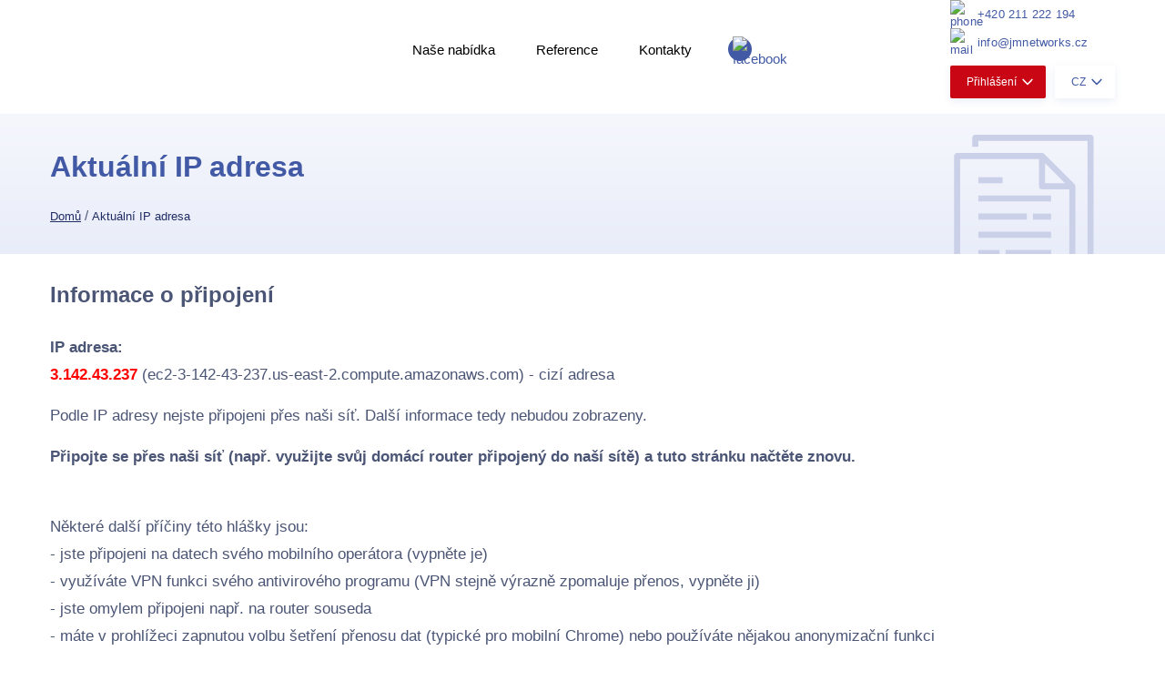

--- FILE ---
content_type: text/html; charset=utf-8
request_url: https://www.jmnetworks.cz/ip
body_size: 4529
content:
<!DOCTYPE html>
<html lang="cs">
<head>
<meta charset="UTF-8">
<meta name="viewport" content="width=device-width, initial-scale=1">
<meta name="author" content="JM-Networks s.r.o.">
<meta name="owner" content="JM-Networks s.r.o.">
<meta name="viewport" content="width=device-width, initial-scale=1">
<meta name="theme-color" content="#008000">
<title>Aktuální IP adresa (jmnetworks.cz)</title>
<link href="/include/googlefonts/latin-ext.css" rel="stylesheet">
<link rel="stylesheet" href="style.css">
<link rel="stylesheet" media="(prefers-color-scheme: dark)" href="style-black.css">
<script type="text/javascript" src="include/jquery/jquery-3.3.1.min.js"></script>
<script type="text/javascript" src="include/jquery/jquery.validate.min.js"></script>
<script type="text/javascript" src="include/jquery/jquery.validate.additional.min.js"></script>
<meta name="robots" content="index,follow">
<link rel="icon" type="image/png" sizes="32x32" href="images/favicons/favicon128networks.png">
</head>
<body>
<header class="header__networks container" id="scrollUpToMe"><a href="/"><div class="header__logo">&nbsp;&nbsp;&nbsp;&nbsp;&nbsp;&nbsp;&nbsp;&nbsp;&nbsp;&nbsp;&nbsp;&nbsp;&nbsp;&nbsp;&nbsp;&nbsp;&nbsp;&nbsp;&nbsp;&nbsp;&nbsp;&nbsp;&nbsp;&nbsp;&nbsp;&nbsp;&nbsp;&nbsp;&nbsp;&nbsp;&nbsp;&nbsp;&nbsp;&nbsp;&nbsp;&nbsp;&nbsp;&nbsp;&nbsp;&nbsp;&nbsp;&nbsp;&nbsp;&nbsp;&nbsp;
  <br>&nbsp;<br>&nbsp;<br>&nbsp;</div></a><div class="header__nav"><div class="header__navItem__networks drop__trigger" style="cursor: pointer;"><a class="link">Naše nabídka</a><div class="drop__content">
<a href="/firmy">Firmy</a>
<a href="/developeri">Developerské projekty</a>
<a href="/sluzby">Komplexní IT služby</a>
</div>

            	</div>

<div class="header__navItem__networks"><a class="link" href="/partneri">Reference</a></div>

<div class="header__navItem__networks"><a class="link" href="/kontakty">Kontakty</a></div>

<div class="header__navItem -facebook"><a href="https://www.facebook.com/jmnet.cz/"><img src="/images/icons/facebook.svg" alt="facebook"></a></div></div><div class="header__right"><div class="header__contact"><a href="tel:+420211222194"><img src="/images/icons/phone.svg" alt="phone" />+420 211 222 194</a><a href="mailto:info@jmnetworks.cz"><img src="/images/icons/mail.svg" alt="mail" />info@jmnetworks.cz</a></div><div class="header__dropdowns"><div class="header__login"><div style="background-color: #c80614;" class="btn header__loginTrigger"><span>Přihlášení</span>
          <div class="header__loginArrow">
            <svg xmlns="http://www.w3.org/2000/svg" xmlns:xlink="http://www.w3.org/1999/xlink" width="24" height="24" viewBox="0 0 24 24">
              <defs>
                <path id="down" d="M12 15.327a.784.784 0 0 1-.567-.234L6.54 10.006a.798.798 0 0 1 .02-1.116.798.798 0 0 1 1.115.02L12 13.41l4.324-4.5c.293-.313.802-.313 1.115-.02.313.294.313.803.02 1.116l-4.892 5.087a.784.784 0 0 1-.567.234z"/>
              </defs>
              <g fill="none" fill-rule="evenodd">
                <mask id="downB" fill="#fff">
                  <use xlink:href="#down"/>
                </mask>
                <g fill="#fff" mask="url(#downB)">
                  <path d="M0 0h24v24H0z"/>
                </g>
              </g>
            </svg>
          </div>
        </div><div class="header__loginDropdown" id="header__loginDropdown"><form method="POST"><input type=hidden name=Post value=LOGIN><div class="formBox__group"><label for="email">Přihlašovací jméno</label><input type="text" name="SendName" id="email" placeholder="Přihlašovací jméno" />
            </div>
            <div class="formBox__group">
            
              <label for="password">Heslo</label>
              <input name="SendHeslo" id="password" type="password" placeholder="Heslo" />
            
            </div>
            <div class="formBox__group -checkbox">
              <input type="checkbox" class="styled-checkbox" id="remember" name="remember" value=1>
                          
                <label for="remember">Pamatovat si přihlášení</label>
                </div><button class="btn__networks -submit" type="submit">Přihlásit se</button>  </form>
                <a class="link" href="/zapomenute-heslo">Zapomněli jste heslo?</a>
            </div></div>        
        
        





      <div class="header__lang">
        <div class="btn header__langTrigger">

<span>CZ</span>
          <div class="header__langArrow">
            <svg xmlns="http://www.w3.org/2000/svg" xmlns:xlink="http://www.w3.org/1999/xlink" width="24" height="24" viewBox="0 0 24 24">
              <defs>
                <path id="down" d="M12 15.327a.784.784 0 0 1-.567-.234L6.54 10.006a.798.798 0 0 1 .02-1.116.798.798 0 0 1 1.115.02L12 13.41l4.324-4.5c.293-.313.802-.313 1.115-.02.313.294.313.803.02 1.116l-4.892 5.087a.784.784 0 0 1-.567.234z"/>
              </defs>
              <g fill="none" fill-rule="evenodd">
                <mask id="downB" fill="#fff">
                  <use xlink:href="#down"/>
                </mask>
                <g fill="#425aa5" mask="url(#downB)">
                  <path d="M0 0h24v24H0z"/>
                </g>
              </g>
            </svg>
          </div>
        </div>
        <div class="header__langDropdown">
<div class="lang" data-code="CZ"><a href="jmnetworks.cz/?jazyk=cz&redirect=https%3A%2F%2Fwww.jmnetworks.cz%2Fip">CZ</a></div><div class="lang" data-code="EN"><a href="jmnetworks.cz/?jazyk=en&redirect=https%3A%2F%2Fwww.jmnetworks.cz%2Fip">EN</a></div>        </div>
      </div>
    </div>
  </div>
</header>







<header class="header__networks -mobile">

    <a href="/">
<div class="header__logo__networks">&nbsp;&nbsp;&nbsp;&nbsp;&nbsp;&nbsp;&nbsp;&nbsp;&nbsp;&nbsp;&nbsp;&nbsp;&nbsp;&nbsp;&nbsp;&nbsp;&nbsp;&nbsp;&nbsp;&nbsp;&nbsp;&nbsp;&nbsp;&nbsp;&nbsp;&nbsp;&nbsp;</div>    </a>








      <div class="header__dropdowns">
          <div class="header__login">        
	  <div class="header__loginTrigger" style="background-color:#C80614"><span>Přihlášení</span>
              <div class="header__loginArrow">
                <svg xmlns="http://www.w3.org/2000/svg" xmlns:xlink="http://www.w3.org/1999/xlink" width="24" height="24" viewBox="0 0 24 24">
                  <defs>
                    <path id="downx" d="M12 15.327a.784.784 0 0 1-.567-.234L6.54 10.006a.798.798 0 0 1 .02-1.116.798.798 0 0 1 1.115.02L12 13.41l4.324-4.5c.293-.313.802-.313 1.115-.02.313.294.313.803.02 1.116l-4.892 5.087a.784.784 0 0 1-.567.234z"/>
                  </defs>
                  <g fill="none" fill-rule="evenodd">
                    <mask id="downBx" fill="#fff">
                      <use xlink:href="#downx"/>
                    </mask>
                    <g fill="#fff" mask="url(#downBx)">
                      <path d="M0 0h24v24H0z"/>
                    </g>
                  </g>
                </svg>
              </div>
            </div>
            
             <div class="header__loginDropdown" id="header__loginDropdown">
              <!--<form method="POST" action="https://registr.jmnet.cz/index.php?xmenu=nastaveni"><input type=hidden name=Post value=LOGIN>-->
              <form method="POST"><input type=hidden name=Post value=LOGIN>
                <div class="formBox__group">
                  <label for="email">Přezdívka (přihl. jméno)</label>
                  <input type="text" name="SendName" id="SendName" placeholder="Přezdívka" />
                </div>
                <div class="formBox__group">
                  <label for="password">Heslo</label>
                  <input type="password" name="SendHeslo" id="SendHeslo" placeholder="Heslo" />
                </div>
                <div class="formBox__group -checkbox">
                  <input type="checkbox" class="styled-checkbox" id="remember_mobile" name="remember_mobile" value=1>
                  <label for="remember_mobile">Pamatovat si přihlášení</label>
                </div>
                <button class="btn -submit" type="submit">Přihlásit se</button>
              </form>
              <a class="link" href="/zapomenute-heslo">Zapomněli jste heslo?</a>
             </div>
                         
          </div>

          <div class="header__lang">
            <div class="header__langTrigger">
            
<span>CZ</span>
              <div class="header__langArrow">
                <svg xmlns="http://www.w3.org/2000/svg" xmlns:xlink="http://www.w3.org/1999/xlink" width="24" height="24" viewBox="0 0 24 24">
                  <defs>
                    <path id="downf" d="M12 15.327a.784.784 0 0 1-.567-.234L6.54 10.006a.798.798 0 0 1 .02-1.116.798.798 0 0 1 1.115.02L12 13.41l4.324-4.5c.293-.313.802-.313 1.115-.02.313.294.313.803.02 1.116l-4.892 5.087a.784.784 0 0 1-.567.234z"/>
                  </defs>
                  <g fill="none" fill-rule="evenodd">
                    <mask id="downBf" fill="#fff">
                      <use xlink:href="#downf"/>
                    </mask>
                    <g fill="#425aa5" mask="url(#downBf)">
                      <path d="M0 0h24v24H0z"/>
                    </g>
                  </g>
                </svg>
              </div>
            </div>
            <div class="header__langDropdown">
            
<div class="lang" data-code="cz"><a href="/?jazyk=cz">CZ</a></div><div class="lang" data-code="en"><a href="/?jazyk=en">EN</a></div>
            </div>
          </div>

        </div>




















    <div class="header__hamburger">
      Menu
      <div class="hamburger hamburger--3dy">
        <div class="hamburger-box">
          <div class="hamburger-inner"></div>
        </div>
      </div>
    </div>





    <div class="header__menu">








<div class="header__navItem" style="font-size: 22px; padding-top:30px; color: white; text-decoration: underline;"><b>Naše nabídka</b></div><div class="header__navItem"><a href="/firmy">Firmy</a></div>
<div class="header__navItem"><a href="/developeri">Developerské projekty</a></div>
<div class="header__navItem"><a href="/sluzby">Komplexní IT služby</a></div>
<div class="header__navItem" style="padding-top:30px;"><a style="font-size: 22px; text-decoration: underline;" href="/partneri"><b>Reference</b></a></div><div class="header__navItem" style="padding-top:30px;"><a style="font-size: 22px; text-decoration: underline;" href="/kontakty"><b>Kontakty</b></a></div>

      <div class="header__navItem -facebook">
        <a href="https://www.facebook.com/jmnet.cz">
            <svg xmlns="http://www.w3.org/2000/svg" xmlns:xlink="http://www.w3.org/1999/xlink" version="1.1" id="Capa_1" x="0px" y="0px" viewBox="0 0 155.139 155.139" style="enable-background:new 0 0 155.139 155.139;" xml:space="preserve" width="512px" height="512px">
              <g>
                <path id="f_1_" d="M89.584,155.139V84.378h23.742l3.562-27.585H89.584V39.184   c0-7.984,2.208-13.425,13.67-13.425l14.595-0.006V1.08C115.325,0.752,106.661,0,96.577,0C75.52,0,61.104,12.853,61.104,36.452   v20.341H37.29v27.585h23.814v70.761H89.584z" fill="#425aa5"/>
              </g>
            </svg>
        </a>
      </div><br>
<div class="header__contact"><a href="tel:+420211222194"><img src="/images/icons/phone.svg" alt="phone"> +420 211 222 194</a></div><div class="header__contact"><a href="mailto:info@jmnetworks.cz"><img src="/images/icons/mail.svg" alt="mail"> info@jmnetworks.cz</a></div>









    </div>
  </header>

<br>

  <div class="page">
    <div class="page__headerWrapper">
      <section class="page__header container">
        <div class="page__title">
          <h1 class="page__titleHeadline">Aktuální IP adresa</h1>


	  <div class="page__breadcrumbs"><a href=/>Domů</a> / <a href="#">Aktuální IP adresa</a></div>
        </div>
    
    	<div class="page__headerShadowImage"><svg height="569pt" viewBox="-66 0 569 569.286" width="569pt" xmlns="http://www.w3.org/2000/svg"><path d="m.109375 66.382812v493.132813c0 5.238281 4.246094 9.484375 9.484375 9.484375h360.367188c5.234374 0 9.480468-4.246094 9.480468-9.484375v-398.296875c0-.210938-.101562-.390625-.121094-.597656-.046874-.832032-.210937-1.652344-.484374-2.4375-.105469-.304688-.179688-.597656-.3125-.894532-.460938-1.03125-1.101563-1.972656-1.898438-2.777343l-94.832031-94.832031c-.804688-.800782-1.75-1.441407-2.789063-1.898438-.285156-.121094-.574218-.222656-.871094-.3125-.792968-.273438-1.617187-.4375-2.457031-.492188-.160156.027344-.347656-.074218-.546875-.074218h-265.535156c-5.238281 0-9.484375 4.242187-9.484375 9.480468zm346.957031 85.351563h-62.457031v-62.457031zm-327.992187-75.867187h246.570312v85.351562c0 5.234375 4.246094 9.480469 9.480469 9.480469h85.351562v379.335937h-341.402343zm0 0"/><path d="m398.410156 493.132812v18.964844h28.449219c5.238281 0 9.484375-4.242187 9.484375-9.480468v-493.132813c0-5.238281-4.246094-9.484375-9.484375-9.484375h-360.367187c-5.238282 0-9.484376 4.246094-9.484376 9.484375v28.449219h18.96875v-18.96875h341.398438v474.167968zm0 0"/><path d="m75.976562 189.667969h227.597657v18.964843h-227.597657zm0 0"/><path d="m75.976562 132.765625h75.867188v18.96875h-75.867188zm0 0"/><path d="m75.976562 246.566406h151.734376v18.96875h-151.734376zm0 0"/><path d="m246.675781 246.566406h56.898438v18.96875h-56.898438zm0 0"/><path d="m75.976562 303.464844h227.597657v18.96875h-227.597657zm0 0"/><path d="m75.976562 417.265625h227.597657v18.96875h-227.597657zm0 0"/><path d="m161.324219 360.367188h142.25v18.964843h-142.25zm0 0"/><path d="m75.976562 360.367188h66.382813v18.964843h-66.382813zm0 0"/><path d="m75.976562 474.167969h37.933594v18.964843h-37.933594zm0 0"/><path d="m132.875 474.167969h170.699219v18.964843h-170.699219zm0 0"/></svg></div>          
      </section>
    </div>

    <section class="page__content container">







<h1 class=h2>Informace o připojení</h1><p><b>IP adresa:</b> <br><font color=red><b>3.142.43.237</b></font> (ec2-3-142-43-237.us-east-2.compute.amazonaws.com) - cizí adresa</p><p>Podle IP adresy nejste připojeni přes naši síť. Další informace tedy nebudou zobrazeny. </p><p><b>Připojte se přes naši síť (např. využijte svůj domácí router připojený do naší sítě) a tuto stránku načtěte znovu.</b></p><br><p>Některé další příčiny této hlášky jsou:<br> - jste připojeni na datech svého mobilního operátora (vypněte je)<br> - využíváte VPN funkci svého antivirového programu (VPN stejně výrazně zpomaluje přenos, vypněte ji)<br> - jste omylem připojeni např. na router souseda<br> - máte v prohlížeci zapnutou volbu šetření přenosu dat (typické pro mobilní Chrome) nebo používáte nějakou anonymizační funkci<br></p><br><br><br>

</section><footer class="footer">
  <div class="footer__scrollTop" id="scrollTop">
    <svg version="1.1" id="Capa_1" xmlns="http://www.w3.org/2000/svg"  x="0px" y="0px"
       width="268.831px" height="268.832px" viewBox="0 0 268.831 268.832" style="enable-background:new 0 0 268.831 268.832;"
       xml:space="preserve">
      <g>
        <path d="M223.255,83.659l-80-79.998c-4.881-4.881-12.797-4.881-17.678,0l-80,80c-4.883,4.882-4.883,12.796,0,17.678
          c2.439,2.44,5.64,3.661,8.839,3.661s6.397-1.221,8.839-3.661l58.661-58.661v213.654c0,6.903,5.597,12.5,12.5,12.5
          c6.901,0,12.5-5.597,12.5-12.5V42.677l58.661,58.659c4.883,4.881,12.797,4.881,17.678,0
          C228.137,96.455,228.137,88.541,223.255,83.659z"/>
      </g>
    </svg>
  </div>
  <div class="container">
    <div class="footer__content">

<div class="footer__contact"><div class="footer__logo__networks"><br><br><br><br><br><a href=/ip ><small >Vaše IP: <b>3.142.43.237</b></small></a><br><br><a href=/meteo ><small >Venkovní teplota: <b>7.4°C</b></a><br></small></a></div><div class="footer__contactText"><h4 >Navštivte nás</h4><div class="address">JM-Networks s.r.o.<br>Hněvkovského 2<br>Praha 4, 149 00</div><div class="open" ><span class="bold">Otevírací doba:<br /></span>Po - Pá: 9:00 - 17:00<br></div></div></div><div class="footer__links"><div class="footer__linksCol"><h4 >Chci se připojit</h4><a class="-decorationReversed" href="/jak-se-pripojit-dum" >Rodinný dům</a><a class="-decorationReversed" href="/jak-se-pripojit-bytovka" >Bytový dům</a><a class="-decorationReversed" href="/jak-se-pripojit-firma" >Firmy a developeři</a></div><div class="footer__linksCol"><h4 >Informace</h4><a class="-decorationReversed" href="/kdo-jsme" >O nás</a><a class="-decorationReversed" href="/nase-vysilace" >Naše přístupové body</a><a class="-decorationReversed" href="/index.php#homepageInfoBoxes" >Chci se připojit</a><a class="-decorationReversed" href="/kontakty" >Kontakty</a><a class="-decorationReversed" href="/ke-stazeni" >Ke stažení</a></div></div><div class="footer__info"><h4 >Hlavní kontakty:</h4><div class="infoItem"><img src="/images/icons/phone.svg" alt="phone"><a href="tel:+420211222194">+420 211 222 194</a></div><div class="infoItem"><img src="/images/icons/mail.svg" alt="mail"><a href="mailto:info@jmnetworks.cz">info@jmnetworks.cz</a></div><div class="infoItem"><div class="circle"><img src="/images/icons/facebook.svg" alt="facebook"></div><a target="_blank" rel="noreferrer" href="https://www.facebook.com/JM-Networks-619983164685657">Facebook</a></div></div></div><div class="footer__bottom"><div class="footer__rights" >2003-2025 &copy; JM-Networks s.r.o.  – Všechna práva vyhrazena</div></div></div></footer><script type="text/javascript" src="index.js"></script></body></html>    


--- FILE ---
content_type: text/css
request_url: https://www.jmnetworks.cz/style.css
body_size: 25562
content:
/*! normalize.css v8.0.0 | MIT License | github.com/necolas/normalize.css */
/* Document
   ========================================================================== */
/**
 * 1. Correct the line height in all browsers.
 * 2. Prevent adjustments of font size after orientation changes in iOS.
 */
html {
  line-height: 1.15;
  /* 1 */
  -webkit-text-size-adjust: 100%;
  /* 2 */ }

/* Sections
   ========================================================================== */
/**
 * Remove the margin in all browsers.
 */
body {
  margin: 0; }

/**
 * Correct the font size and margin on `h1` elements within `section` and
 * `article` contexts in Chrome, Firefox, and Safari.
 */
h1 {
  font-size: 2em;
  margin: 0.67em 0; }

/* Grouping content
   ========================================================================== */
/**
 * 1. Add the correct box sizing in Firefox.
 * 2. Show the overflow in Edge and IE.
 */
hr {
  -webkit-box-sizing: content-box;
          box-sizing: content-box;
  /* 1 */
  height: 0;
  /* 1 */
  overflow: visible;
  /* 2 */ }

/**
 * 1. Correct the inheritance and scaling of font size in all browsers.
 * 2. Correct the odd `em` font sizing in all browsers.
 */
pre {
  font-family: monospace, monospace;
  /* 1 */
  font-size: 1em;
  /* 2 */ }

/* Text-level semantics
   ========================================================================== */
/**
 * Remove the gray background on active links in IE 10.
 */
a {
  background-color: transparent; }

/**
 * 1. Remove the bottom border in Chrome 57-
 * 2. Add the correct text decoration in Chrome, Edge, IE, Opera, and Safari.
 */
abbr[title] {
  border-bottom: none;
  /* 1 */
  text-decoration: underline;
  /* 2 */
  -webkit-text-decoration: underline dotted;
          text-decoration: underline dotted;
  /* 2 */ }

/**
 * Add the correct font weight in Chrome, Edge, and Safari.
 */
b,
strong {
  font-weight: bolder; }

/**
 * 1. Correct the inheritance and scaling of font size in all browsers.
 * 2. Correct the odd `em` font sizing in all browsers.
 */
code,
kbd,
samp {
  font-family: monospace, monospace;
  /* 1 */
  font-size: 1em;
  /* 2 */ }

/**
 * Add the correct font size in all browsers.
 */
small {
  font-size: 80%; }

/**
 * Prevent `sub` and `sup` elements from affecting the line height in
 * all browsers.
 */
sub,
sup {
  font-size: 75%;
  line-height: 0;
  position: relative;
  vertical-align: baseline; }

sub {
  bottom: -0.25em; }

sup {
  top: -0.5em; }

/* Embedded content
   ========================================================================== */
/**
 * Remove the border on images inside links in IE 10.
 */
img {
  border-style: none; }

/* Forms
   ========================================================================== */
/**
 * 1. Change the font styles in all browsers.
 * 2. Remove the margin in Firefox and Safari.
 */
button,
input,
optgroup,
select,
textarea {
  font-family: inherit;
  /* 1 */
  font-size: 100%;
  /* 1 */
  line-height: 1.15;
  /* 1 */
  margin: 0;
  /* 2 */ }

/**
 * Show the overflow in IE.
 * 1. Show the overflow in Edge.
 */
button,
input {
  /* 1 */
  overflow: visible; }

/**
 * Remove the inheritance of text transform in Edge, Firefox, and IE.
 * 1. Remove the inheritance of text transform in Firefox.
 */
button,
select {
  /* 1 */
  text-transform: none; }

/**
 * Correct the inability to style clickable types in iOS and Safari.
 */
button,
[type="button"],
[type="reset"],
[type="submit"] {
  -webkit-appearance: button; }

/**
 * Remove the inner border and padding in Firefox.
 */
button::-moz-focus-inner,
[type="button"]::-moz-focus-inner,
[type="reset"]::-moz-focus-inner,
[type="submit"]::-moz-focus-inner {
  border-style: none;
  padding: 0; }

/**
 * Restore the focus styles unset by the previous rule.
 */
button:-moz-focusring,
[type="button"]:-moz-focusring,
[type="reset"]:-moz-focusring,
[type="submit"]:-moz-focusring {
  outline: 1px dotted ButtonText; }

/**
 * Correct the padding in Firefox.
 */
fieldset {
  padding: 0.35em 0.75em 0.625em; }

/**
 * 1. Correct the text wrapping in Edge and IE.
 * 2. Correct the color inheritance from `fieldset` elements in IE.
 * 3. Remove the padding so developers are not caught out when they zero out
 *    `fieldset` elements in all browsers.
 */
legend {
  -webkit-box-sizing: border-box;
          box-sizing: border-box;
  /* 1 */
  color: inherit;
  /* 2 */
  display: table;
  /* 1 */
  max-width: 100%;
  /* 1 */
  padding: 0;
  /* 3 */
  white-space: normal;
  /* 1 */ }

/**
 * Add the correct vertical alignment in Chrome, Firefox, and Opera.
 */
progress {
  vertical-align: baseline; }

/**
 * Remove the default vertical scrollbar in IE 10+.
 */
textarea {
  overflow: auto; }

/**
 * 1. Add the correct box sizing in IE 10.
 * 2. Remove the padding in IE 10.
 */
[type="checkbox"],
[type="radio"] {
  -webkit-box-sizing: border-box;
          box-sizing: border-box;
  /* 1 */
  padding: 0;
  /* 2 */ }

/**
 * Correct the cursor style of increment and decrement buttons in Chrome.
 */
[type="number"]::-webkit-inner-spin-button,
[type="number"]::-webkit-outer-spin-button {
  height: auto; }

/**
 * 1. Correct the odd appearance in Chrome and Safari.
 * 2. Correct the outline style in Safari.
 */
[type="search"] {
  -webkit-appearance: textfield;
  /* 1 */
  outline-offset: -2px;
  /* 2 */ }

/**
 * Remove the inner padding in Chrome and Safari on macOS.
 */
[type="search"]::-webkit-search-decoration {
  -webkit-appearance: none; }

/**
 * 1. Correct the inability to style clickable types in iOS and Safari.
 * 2. Change font properties to `inherit` in Safari.
 */
::-webkit-file-upload-button {
  -webkit-appearance: button;
  /* 1 */
  font: inherit;
  /* 2 */ }

/* Interactive
   ========================================================================== */
/*
 * Add the correct display in Edge, IE 10+, and Firefox.
 */
details {
  display: block; }

/*
 * Add the correct display in all browsers.
 */
summary {
  display: list-item; }

/* Misc
   ========================================================================== */
/**
 * Add the correct display in IE 10+.
 */
template {
  display: none; }

/**
 * Add the correct display in IE 10.
 */
[hidden] {
  display: none; }
.lb-loader,.lightbox{text-align:center;line-height:0}.lb-dataContainer:after,.lb-outerContainer:after{content:"";clear:both}html.lb-disable-scrolling{overflow:hidden;position:fixed;height:100vh;width:100vw}.lightboxOverlay{position:absolute;top:0;left:0;z-index:9999;background-color:#000;filter:alpha(Opacity=80);opacity:.8;display:none}.lightbox{position:absolute;left:0;width:100%;z-index:10000;font-weight:400}.lightbox .lb-image{display:block;height:auto;max-width:inherit;max-height:none;border-radius:3px;border:4px solid #fff}.lightbox a img{border:none}.lb-outerContainer{position:relative;width:250px;height:250px;margin:0 auto;border-radius:4px;background-color:#fff}.lb-loader,.lb-nav{position:absolute;left:0}.lb-outerContainer:after{display:table}.lb-loader{top:43%;height:25%;width:100%}.lb-cancel{display:block;width:32px;height:32px;margin:0 auto;background:url(/images/lightbox/loading.gif) no-repeat}.lb-nav{top:0;height:100%;width:100%;z-index:10}.lb-container>.nav{left:0}.lb-nav a{outline:0;background-image:url([data-uri])}.lb-next,.lb-prev{height:100%;cursor:pointer;display:block}.lb-nav a.lb-prev{width:34%;left:0;float:left;background:url(/images/lightbox/prev.png) left 48% no-repeat;filter:alpha(Opacity=0);opacity:0;-webkit-transition:opacity .6s;-moz-transition:opacity .6s;-o-transition:opacity .6s;transition:opacity .6s}.lb-nav a.lb-prev:hover{filter:alpha(Opacity=100);opacity:1}.lb-nav a.lb-next{width:64%;right:0;float:right;background:url(/images/lightbox/next.png) right 48% no-repeat;filter:alpha(Opacity=0);opacity:0;-webkit-transition:opacity .6s;-moz-transition:opacity .6s;-o-transition:opacity .6s;transition:opacity .6s}.lb-nav a.lb-next:hover{filter:alpha(Opacity=100);opacity:1}.lb-dataContainer{margin:0 auto;padding-top:5px;width:100%;border-bottom-left-radius:4px;border-bottom-right-radius:4px}.lb-dataContainer:after{display:table}.lb-data{padding:0 4px;color:#ccc}.lb-data .lb-details{width:85%;float:left;text-align:left;line-height:1.1em}.lb-data .lb-caption{font-size:13px;font-weight:700;line-height:1em}.lb-data .lb-caption a{color:#4ae}.lb-data .lb-number{display:block;clear:left;padding-bottom:1em;font-size:12px;color:#999}.lb-data .lb-close{display:block;float:right;width:30px;height:30px;background:url(/images/lightbox/close.png) top right no-repeat;text-align:right;outline:0;filter:alpha(Opacity=70);opacity:.7;-webkit-transition:opacity .2s;-moz-transition:opacity .2s;-o-transition:opacity .2s;transition:opacity .2s}.lb-data .lb-close:hover{cursor:pointer;filter:alpha(Opacity=100);opacity:1}.desktop {
  display: initial; }
  @media (max-width: 1023px) {
    .desktop {
      display: none; } }

.mobile {
  display: none; }
  @media (max-width: 1023px) {
    .mobile {
      display: inherit; } }

.desktop {
  display: initial; }
  @media (max-width: 1023px) {
    .desktop {
      display: none; } }

.mobile {
  display: none; }
  @media (max-width: 1023px) {
    .mobile {
      display: inherit; } }

.showOnScroll {
  -webkit-transform: scale(0.1);
          transform: scale(0.1);
  opacity: 0;
  -webkit-transition: opacity 0.35s linear, -webkit-transform 0.35s ease-in;
  transition: opacity 0.35s linear, -webkit-transform 0.35s ease-in;
  transition: transform 0.35s ease-in, opacity 0.35s linear;
  transition: transform 0.35s ease-in, opacity 0.35s linear, -webkit-transform 0.35s ease-in; }
  .showOnScroll.-isVisible {
    opacity: 1;
    -webkit-transform: scale(1);
            transform: scale(1); }

.desktop {
  display: initial; }
  @media (max-width: 1023px) {
    .desktop {
      display: none; } }

.mobile {
  display: none; }
  @media (max-width: 1023px) {
    .mobile {
      display: inherit; } }

.container {
  margin: 0 auto;
  width: 100%;
  padding: 0 1rem;
  -webkit-box-sizing: border-box;
          box-sizing: border-box; }
  .container.-relative {
    position: relative; }
  @media (min-width: 1024px) {
    .container.-withMenu {
      padding-left: 25rem; } }

@media (min-width: 768px) {
  .container {
    width: 727px; } }

@media (min-width: 1024px) {
  .container {
    width: 1023px; } }

@media (min-width: 1200px) {
  .container {
    width: 1200px; } }

@media (min-width: 1800px) {
  .container {
    width: 1200px; } }

.desktop {
  display: initial; }
  @media (max-width: 1023px) {
    .desktop {
      display: none; } }

.mobile {
  display: none; }
  @media (max-width: 1023px) {
    .mobile {
      display: inherit; } }

html {
  font-family: 'Ubuntu', sans-serif;
  font-size: 15px;
  color: #4b5575; }
  @media (max-width: 1199px) {
    html {
      font-size: 14px; } }
  @media (max-width: 1023px) {
    html {
      font-size: 16px; } }

a {
  text-decoration: none;
  -webkit-transition: opacity 0.3s linear;
  transition: opacity 0.3s linear;
  color: #425aa5;
  font-weight: 500; }

p, ul, ol {
  font-size: 1.125rem;
  line-height: 1.8;
  margin: 1rem 0; }
  p.-small, ul.-small, ol.-small {
    font-size: 1rem; }
  p.-justify, ul.-justify, ol.-justify {
    text-align: justify; }

.h1,
.h2,
.h3,
.h4 {
  font-weight: bold;
  margin: 2rem 0; }
  .h1.-blue,
  .h2.-blue,
  .h3.-blue,
  .h4.-blue {
    color: #425aa5; }
  .h1.-green,
  .h2.-green,
  .h3.-green,
  .h4.-green {
    color: #63ad21; }
  .h1.-cyan,
  .h2.-cyan,
  .h3.-cyan,
  .h4.-cyan {
    color: #40a8a1; }
  .h1.-purple,
  .h2.-purple,
  .h3.-purple,
  .h4.-purple {
    color: #aa47ad; }
  .h1.-sticky,
  .h2.-sticky,
  .h3.-sticky,
  .h4.-sticky {
    margin-bottom: 0; }

.h1 {
  font-size: 2.0rem;
  margin-bottom: 3rem; }

.h2 {
  font-size: 1.6rem; }

.h3 {
  font-size: 1.4rem; }

.h4 {
  font-size: 1rem; }

.desktop {
  display: initial; }
  @media (max-width: 1023px) {
    .desktop {
      display: none; } }

.mobile {
  display: none; }
  @media (max-width: 1023px) {
    .mobile {
      display: inherit; } }

.header {
  display: -webkit-box;
  display: -ms-flexbox;
  display: flex;
  -webkit-box-orient: horizontal;
  -webkit-box-direction: normal;
      -ms-flex-direction: row;
          flex-direction: row;
  -webkit-box-pack: justify;
      -ms-flex-pack: justify;
          justify-content: space-between;
  -webkit-box-align: center;
      -ms-flex-align: center;
          align-items: center;
  background-color: #fff; 
  background-image: url("/images/uvodni/logo-jmnet-transparent.png"); 
  background-position: 20px -3px;
  background-size: contain;
  background-repeat: no-repeat; 
}
.header__networks {
  display: -webkit-box;
  display: -ms-flexbox;
  display: flex;
  -webkit-box-orient: horizontal;
  -webkit-box-direction: normal;
      -ms-flex-direction: row;
          flex-direction: row;
  -webkit-box-pack: justify;
      -ms-flex-pack: justify;
          justify-content: space-between;
  -webkit-box-align: center;
      -ms-flex-align: center;
          align-items: center;
  background-color: #fff; 
  background-image: url("/images/uvodni/logo-networks-transparent.png"); 
  background-position: left;
  background-size: contain;
  background-repeat: no-repeat; 
}
.header__jmnet {
  display: -webkit-box;
  display: -ms-flexbox;
  display: flex;
  -webkit-box-orient: horizontal;
  -webkit-box-direction: normal;
      -ms-flex-direction: row;
          flex-direction: row;
  -webkit-box-pack: justify;
      -ms-flex-pack: justify;
          justify-content: space-between;
  -webkit-box-align: center;
      -ms-flex-align: center;
          align-items: center;
  background-color: #fff; 
  background-position: left;
  background-size: contain;
  background-repeat: no-repeat; 
}


  
.header a:hover {
    text-decoration: none;
}
.header__networks a:hover {
    text-decoration: none;
}




.header.-mobile {
    padding-left: 1rem;
    padding-right: 1rem;
    display: none; 

}
.header__networks.-mobile {
    padding-left: 1rem;
    padding-right: 1rem;
    display: none; 
    background-image: url("/images/uvodni/logo-networks-transparent.png"); 
    background-position: 7px 8px;
    background-size: 120px;
    background-repeat: no-repeat; 
}

@media (max-width: 1023px) {
      .header.-mobile {
        display: -webkit-box;
        display: -ms-flexbox;
        display: flex;
        -webkit-box-orient: horizontal;
        -webkit-box-direction: normal;
            -ms-flex-direction: row;
                flex-direction: row;
        -webkit-box-pack: justify;
            -ms-flex-pack: justify;
                justify-content: space-between;
        -webkit-box-align: center;
            -ms-flex-align: center;
                align-items: center;
        padding-top: 8px; 
      } 
      .header__networks.-mobile {
        display: -webkit-box;
        display: -ms-flexbox;
        display: flex;
        -webkit-box-orient: horizontal;
        -webkit-box-direction: normal;
            -ms-flex-direction: row;
                flex-direction: row;
        -webkit-box-pack: justify;
            -ms-flex-pack: justify;
                justify-content: space-between;
        -webkit-box-align: center;
            -ms-flex-align: center;
                align-items: center;
        padding-top: 8px; 
      }       
}
@media (max-width: 1023px) {
    .header {
	display: none; 
    } 
    .header__networks {
	display: none; 
    } 
}

.header__logo img {
  height: auto;
  max-width: 190px;
  width: 100%; }
  @media (max-width: 1023px) {
    .header__logo img {
      max-width: 109px; } }

.header__logo__networks img {
  height: auto;
  max-width: 290px;
  width: 100%; }
  @media (max-width: 1023px) {
    .header__logo__networks img {
      max-width: 109px; } }


/* Header mobile */
.header.-mobile .header__hamburger {
  display: -webkit-box;
  display: -ms-flexbox;
  display: flex;
  -webkit-box-orient: horizontal;
  -webkit-box-direction: normal;
      -ms-flex-direction: row;
          flex-direction: row;
  -webkit-box-align: center;
      -ms-flex-align: center;
          align-items: center;
  cursor: pointer;
  -webkit-box-pack: justify;
      -ms-flex-pack: justify;
          justify-content: space-between;
  width: 90px;
  height: 34px;
  border-radius: 2px;
  background-color: #425aa5;
  color: #fff;
  padding: 0 13px;
  -webkit-box-shadow: 0 0 0 1px transparent;
          box-shadow: 0 0 0 1px transparent;
  -webkit-box-sizing: border-box;
          box-sizing: border-box;
  -webkit-transition: -webkit-box-shadow 0.35s linear;
  transition: -webkit-box-shadow 0.35s linear;
  transition: box-shadow 0.35s linear;
  transition: box-shadow 0.35s linear, -webkit-box-shadow 0.35s linear; 
}
.header__networks.-mobile .header__hamburger {
  display: -webkit-box;
  display: -ms-flexbox;
  display: flex;
  -webkit-box-orient: horizontal;
  -webkit-box-direction: normal;
      -ms-flex-direction: row;
          flex-direction: row;
  -webkit-box-align: center;
      -ms-flex-align: center;
          align-items: center;
  cursor: pointer;
  -webkit-box-pack: justify;
      -ms-flex-pack: justify;
          justify-content: space-between;
  width: 90px;
  height: 34px;
  border-radius: 2px;
  background-color: #425aa5;
  color: #fff;
  padding: 0 13px;
  -webkit-box-shadow: 0 0 0 1px transparent;
          box-shadow: 0 0 0 1px transparent;
  -webkit-box-sizing: border-box;
          box-sizing: border-box;
  -webkit-transition: -webkit-box-shadow 0.35s linear;
  transition: -webkit-box-shadow 0.35s linear;
  transition: box-shadow 0.35s linear;
  transition: box-shadow 0.35s linear, -webkit-box-shadow 0.35s linear; 
}


.header.-mobile .header__hamburger.-isOpen {
    position: fixed;
    top: 23px;
    left: 23px;
    #right: 1rem;
    z-index: 1000;
    -webkit-box-shadow: 0 0 0 1px #fff;
            box-shadow: 0 0 0 1px #fff; 
}
.header__networks.-mobile .header__hamburger.-isOpen {
    position: fixed;
    top: 23px;
    left: 23px;
    #right: 1rem;
    z-index: 1000;
    -webkit-box-shadow: 0 0 0 1px #fff;
            box-shadow: 0 0 0 1px #fff; 
}


.header.-mobile .header__menu {
  position: absolute;
  width: 100%;
  left: 0;
  top: 0;
  height: 400vh;
  z-index: 99;
  background-color: #425aa5;
  overflow-x: hidden;
  opacity: 0;
  -webkit-transition: opacity 0.35s linear;
  transition: opacity 0.35s linear;
  pointer-events: none; }
.header__networks.-mobile .header__menu {
  position: absolute;
  width: 100%;
  left: 0;
  top: 0;
  height: 400vh;
  z-index: 99;
  background-color: #425aa5;
  overflow-x: hidden;
  opacity: 0;
  -webkit-transition: opacity 0.35s linear;
  transition: opacity 0.35s linear;
  pointer-events: none; 
}


.header.-mobile .header__menu.-isOpen {
    opacity: 1;
    pointer-events: all; 
}
.header__networks.-mobile .header__menu.-isOpen {
    opacity: 1;
    pointer-events: all; 
}

.menu-bila {
  background-color: white; }

/* Header nav */
.header__nav {
  display: -webkit-box;
  display: -ms-flexbox;
  display: flex;
  -webkit-box-orient: horizontal;
  -webkit-box-direction: normal;
      -ms-flex-direction: row;
          flex-direction: row;
  -webkit-box-pack: justify;
      -ms-flex-pack: justify;
          justify-content: space-between;
  -webkit-box-align: center;
      -ms-flex-align: center;
          align-items: center; }

.header__navItem, .header__navItem__networks {
  position: relative;
  margin: 0 20px; }
  @media (max-width: 1199px) {
    .header__navItem, .header__navItem__networks {
      margin: 0 10px; } }
  @media (max-width: 1023px) {
    .header__navItem, .header__navItem__networks {
      text-align: center;
      margin: 0 25px 41px 25px; } }

.header__navItem:first-of-type, .header__navItem__networks:first-of-type {
  margin: 0 25px 0 0; }
  @media (max-width: 1023px) {
    .header__navItem:first-of-type, .header__navItem__networks:first-of-type {
      margin: 58px 25px 41px 25px; } }

.header__navItem:nth-last-child(2), .header__navItem__networks:nth-last-child(2) {
  margin: 0 20px 0 25px; }
  @media (max-width: 1023px) {
    .header__navItem:nth-last-child(2), .header__navItem__networks:nth-last-child(2) {
      margin: 0 25px 41px 25px; } }

.header__navItem:last-of-type, .header__navItem__networks:last-of-type {
  margin: 0 0 0 20px; }
  @media (max-width: 1023px) {
    .header__navItem:last-of-type, .header__navItem__networks:last-of-type {
      margin: 0 0 41px 0; } }

.header__navItem.-facebook, .header__navItem__networks.-facebook {
  display: -webkit-box;
  display: -ms-flexbox;
  display: flex;
  -webkit-box-pack: center;
      -ms-flex-pack: center;
          justify-content: center;
  -webkit-box-align: center;
      -ms-flex-align: center;
          align-items: center;
  background-color: #425aa5;
  border-radius: 50%;
  height: 26px;
  min-width: 26px;
  width: 26px; }
  @media (max-width: 1023px) {
    .header__navItem.-facebook, .header__navItem__networks.-facebook {
      width: 26px;
      height: 26px;
      margin: 0 auto;
      background-color: #fff; }
      .header__navItem.-facebook svg, .header__navItem__networks.-facebook svg {
        max-width: 15px;
        max-height: 15px; } }

.header__navItem.-facebook img, .header__navItem__networks.-facebook img {
  margin-top: 4px;
  max-width: 17px; }

.header__navItem a {
  font-size: 1rem;
  font-weight: 500;
  color: #425aa5; }
  @media (max-width: 1023px) {
    .header__navItem a {
      color: #fff; } }

.header__navItem__networks a {
  font-size: 1rem;
  font-weight: 500;
  color: #000000; }
  @media (max-width: 1023px) {
    .header__navItem__networks a {
      color: #fff; } }

/* Header right */
.header__right {
  display: -webkit-box;
  display: -ms-flexbox;
  display: flex;
  -webkit-box-orient: vertical;
  -webkit-box-direction: normal;
      -ms-flex-direction: column;
          flex-direction: column; }

.header__contact {
  margin-bottom: 10px; }
  @media (max-width: 1023px) {
    .header__contact {
      display: -webkit-box;
      display: -ms-flexbox;
      display: flex;
      -webkit-box-pack: center;
          -ms-flex-pack: center;
              justify-content: center;
      margin-top: 40px; } }
  @media (max-width: 767px) {
    .header__contact {
      margin-top: 20px; } }

.header__contact a {
  display: -webkit-box;
  display: -ms-flexbox;
  display: flex;
  -webkit-box-orient: horizontal;
  -webkit-box-direction: normal;
      -ms-flex-direction: row;
          flex-direction: row;
  -webkit-box-align: center;
      -ms-flex-align: center;
          align-items: center;
  font-size: 0.875rem;
  font-weight: 500;
  letter-spacing: 0.2px;
  color: #425aa5; }
  @media (max-width: 1023px) {
    .header__contact a {
      color: #fff; } }

.header__contact a img {
  height: auto;
  margin-right: 10px;
  max-width: 20px;
  width: 100%; }

/* Header Dropdowns */
.header__dropdowns {
  display: -webkit-box;
  display: -ms-flexbox;
  display: flex;
  -webkit-box-orient: horizontal;
  -webkit-box-direction: normal;
      -ms-flex-direction: row;
          flex-direction: row;
  -webkit-box-align: center;
      -ms-flex-align: center;
          align-items: center; }
  @media (max-width: 1023px) {
    .header__dropdowns {
      -webkit-box-pack: center;
          -ms-flex-pack: center;
              justify-content: center; } }

.header__login,
.header__lang {
  position: relative; }

.drop__trigger {
  position: relative;
  display: inline-block; }
  .drop__trigger .link {
    padding-bottom: 2rem; }
  .drop__trigger:hover .drop__content {
    display: block; }

.drop__content {
  display: none;
  background-color: #f7f8fd;
  border-radius: 2px;
  position: absolute;
  top: 1.75rem;
  padding: 0.75rem 1rem;
  z-index: 1;
  -webkit-transition: opacity 0.35s linear;
  transition: opacity 0.35s linear; }
  .drop__content a {
    display: block;
    white-space: nowrap;
    padding: 0.5rem; }

/* Login */
.header__dropdowns .header__loginTrigger {
  background-color: #63ad21;
  color: #fff;
  padding: 6px 8px 6px 18px;
  margin-right: 10px;
  cursor: pointer;
  display: -webkit-box;
  display: -ms-flexbox;
  display: flex;
  -webkit-box-align: center;
      -ms-flex-align: center;
          align-items: center;
  -webkit-box-shadow: 0 3px 10px 0 rgba(66, 90, 165, 0.1);
          box-shadow: 0 3px 10px 0 rgba(66, 90, 165, 0.1);
  border-radius: 2px;
  font-size: 0.8125rem;
  font-weight: normal; }

.header__loginDropdown {
  position: absolute;
  -webkit-transform: translateY(-18rem);
          transform: translateY(-18rem);
  right: 0.5rem;
  background-color: #ffffff;
  padding: 32px 30px;
  min-width: 300px;
  -webkit-box-shadow: 0 20px 30px 0 rgba(66, 90, 165, 0.2);
          box-shadow: 0 20px 30px 0 rgba(66, 90, 165, 0.2);
  opacity: 0;
  -webkit-transition: opacity 0.35s linear, -webkit-transform 0.3s linear;
  transition: opacity 0.35s linear, -webkit-transform 0.3s linear;
  transition: transform 0.3s linear, opacity 0.35s linear;
  transition: transform 0.3s linear, opacity 0.35s linear, -webkit-transform 0.3s linear;
  visibility: hidden;
  z-index: 100; }
  @media (max-width: 1023px) {
    .header__loginDropdown {
      min-width: 230px;
      padding: 34px 30px;
      -webkit-transform: translateY(0) translateX(8.3rem);
              transform: translateY(0) translateX(8.3rem); } }

.header__loginDropdown.-isOpen {
  opacity: 1;
  visibility: visible;
  -webkit-transform: translateY(0.5rem);
          transform: translateY(0.5rem);
  -webkit-transition: opacity 0.35s linear, -webkit-transform 0.3s linear;
  transition: opacity 0.35s linear, -webkit-transform 0.3s linear;
  transition: transform 0.3s linear, opacity 0.35s linear;
  transition: transform 0.3s linear, opacity 0.35s linear, -webkit-transform 0.3s linear; }
  @media (max-width: 1023px) {
    .header__loginDropdown.-isOpen {
      -webkit-transform: translateY(0.5rem) translateX(8.3rem);
              transform: translateY(0.5rem) translateX(8.3rem); } }

.header__loginArrow {
  display: -webkit-box;
  display: -ms-flexbox;
  display: flex;
  -webkit-box-pack: center;
      -ms-flex-pack: center;
          justify-content: center;
  -webkit-box-align: center;
      -ms-flex-align: center;
          align-items: center; }

.header__loginArrow svg {
  -webkit-transition: -webkit-transform 0.3s linear;
  transition: -webkit-transform 0.3s linear;
  transition: transform 0.3s linear;
  transition: transform 0.3s linear, -webkit-transform 0.3s linear;
  -webkit-backface-visibility: visible;
          backface-visibility: visible; }

.header__loginArrow.-isOpen svg {
  -webkit-transform: rotateX(180deg);
          transform: rotateX(180deg); }

.header__loginDropdown form .formBox__group {
  margin-bottom: 28px; }

.header__loginDropdown form .formBox__group:nth-last-child(3) {
  margin-bottom: 16px; }

.header__loginDropdown form .formBox__group:last-of-type {
  margin-bottom: 16px; }

.header__loginDropdown .link {
  font-size: 0.875rem;
  font-weight: 500;
  line-height: 2;
  color: #425aa5; }

/* Lang */
.header__dropdowns .header__langTrigger {
  background-color: #ffffff;
  color: #425aa5;
  padding: 6px 6px 6px 13px; }

.header__dropdowns .header__langTrigger {
  background-color: #fff;
  color: #425aa5;
  padding: 6px 8px 6px 18px;
  cursor: pointer;
  display: -webkit-box;
  display: -ms-flexbox;
  display: flex;
  -webkit-box-align: center;
      -ms-flex-align: center;
          align-items: center;
  -webkit-box-shadow: 0 3px 10px 0 rgba(66, 90, 165, 0.1);
          box-shadow: 0 3px 10px 0 rgba(66, 90, 165, 0.1);
  border-radius: 2px;
  font-size: 0.8125rem;
  font-weight: normal; }

.header__langDropdown {
  display: -webkit-box;
  display: -ms-flexbox;
  display: flex;
  -webkit-box-orient: vertical;
  -webkit-box-direction: normal;
      -ms-flex-direction: column;
          flex-direction: column;
  position: absolute;
  z-index: 100;
  -webkit-transform: translateY(-18rem);
          transform: translateY(-18rem);
  right: 0;
  background-color: #fff;
  padding: 15px 10px;
  -webkit-box-shadow: 0 15px 30px 0 rgba(66, 90, 165, 0.2);
          box-shadow: 0 15px 30px 0 rgba(66, 90, 165, 0.2);
  opacity: 0;
  -webkit-transition: opacity 0.35s linear, -webkit-transform 0.3s linear;
  transition: opacity 0.35s linear, -webkit-transform 0.3s linear;
  transition: transform 0.3s linear, opacity 0.35s linear;
  transition: transform 0.3s linear, opacity 0.35s linear, -webkit-transform 0.3s linear; }
  @media (max-width: 1023px) {
    .header__langDropdown {
      padding: 10px;
      right: initial;
      -webkit-box-orient: horizontal;
      -webkit-box-direction: normal;
          -ms-flex-direction: row;
              flex-direction: row;
      -webkit-transform: translateY(1rem) translateX(10rem);
              transform: translateY(1rem) translateX(10rem); } }

.header__langDropdown.-isOpen {
  opacity: 1;
  right: 0;
  -webkit-transform: translateY(0.5rem);
          transform: translateY(0.5rem); }
  @media (max-width: 1023px) {
    .header__langDropdown.-isOpen {
      right: initial;
      -webkit-transform: translateY(1rem) translateX(-6.5rem);
              transform: translateY(1rem) translateX(-6.5rem); } }

.header__langDropdown .lang {
  padding: 4px 14px;
  margin-bottom: 8px;
  cursor: pointer;
  -webkit-transition: background-color 0.3s linear;
  transition: background-color 0.3s linear;
  font-size: 0.875rem;
  letter-spacing: 0.2px;
  color: #425aa5; }
  @media (max-width: 1023px) {
    .header__langDropdown .lang {
      margin-bottom: 0; } }

.header__langDropdown .lang:hover {
  background-color: #eff1f3; }

.header__langDropdown .lang:last-of-type {
  margin-bottom: 0; }

.header__langArrow {
  display: -webkit-box;
  display: -ms-flexbox;
  display: flex;
  -webkit-box-pack: center;
      -ms-flex-pack: center;
          justify-content: center;
  -webkit-box-align: center;
      -ms-flex-align: center;
          align-items: center; }

.header__langArrow svg {
  -webkit-transition: -webkit-transform 0.3s linear;
  transition: -webkit-transform 0.3s linear;
  transition: transform 0.3s linear;
  transition: transform 0.3s linear, -webkit-transform 0.3s linear;
  -webkit-backface-visibility: visible;
          backface-visibility: visible; }

.header__langArrow.-isOpen svg {
  -webkit-transform: rotateX(180deg);
          transform: rotateX(180deg); }

.desktop {
  display: initial; }
  @media (max-width: 1023px) {
    .desktop {
      display: none; } }

.mobile {
  display: none; }
  @media (max-width: 1023px) {
    .mobile {
      display: inherit; } }

.footer {
  padding-top: 54px;
  background-color: #f7f8fd;
  position: relative; }

.footer__scrollTop {
  cursor: pointer;
  display: -webkit-box;
  display: -ms-flexbox;
  display: flex;
  -webkit-box-pack: center;
      -ms-flex-pack: center;
          justify-content: center;
  -webkit-box-align: center;
      -ms-flex-align: center;
          align-items: center;
  position: absolute;
  top: -20px;
  right: 5rem;
  width: 36px;
  height: 36px;
  border-radius: 50%;
  background-blend-mode: overlay, normal;
  background-image: -webkit-gradient(linear, left top, left bottom, from(rgba(255, 255, 255, 0)), to(#ffffff)), -webkit-gradient(linear, left top, left bottom, from(#ffffff), to(#ffffff));
  background-image: linear-gradient(to bottom, rgba(255, 255, 255, 0), #ffffff), linear-gradient(#ffffff, #ffffff);
  -webkit-box-shadow: 0 8px 15px 0 rgba(66, 90, 165, 0.14);
          box-shadow: 0 8px 15px 0 rgba(66, 90, 165, 0.14);
  -webkit-transition: -webkit-box-shadow 0.3s linear;
  transition: -webkit-box-shadow 0.3s linear;
  transition: box-shadow 0.3s linear;
  transition: box-shadow 0.3s linear, -webkit-box-shadow 0.3s linear; }

.footer__scrollTop:hover {
  -webkit-box-shadow: 0 10px 15px 2px rgba(66, 90, 165, 0.14);
          box-shadow: 0 10px 15px 2px rgba(66, 90, 165, 0.14); }

.footer__scrollTop svg {
  fill: #425aa5;
  height: auto;
  width: 16px; }

.footer__content {
  display: -webkit-box;
  display: -ms-flexbox;
  display: flex;
  -webkit-box-orient: horizontal;
  -webkit-box-direction: normal;
      -ms-flex-direction: row;
          flex-direction: row;
  -webkit-box-align: start;
      -ms-flex-align: start;
          align-items: flex-start;
  -webkit-box-pack: justify;
      -ms-flex-pack: justify;
          justify-content: space-between;
  margin-bottom: 33px; }
  @media (max-width: 1023px) {
    .footer__content {
      -webkit-box-orient: vertical;
      -webkit-box-direction: normal;
          -ms-flex-direction: column;
              flex-direction: column;
      -webkit-box-align: center;
          -ms-flex-align: center;
              align-items: center; } }

.footer__contact {
  display: -webkit-box;
  display: -ms-flexbox;
  display: flex;
  -webkit-box-orient: horizontal;
  -webkit-box-direction: normal;
      -ms-flex-direction: row;
          flex-direction: row;
  -webkit-box-align: start;
      -ms-flex-align: start;
          align-items: flex-start; }
  @media (max-width: 1023px) {
    .footer__contact {
      -webkit-box-orient: vertical;
      -webkit-box-direction: reverse;
          -ms-flex-direction: column-reverse;
              flex-direction: column-reverse;
      -webkit-box-align: center;
          -ms-flex-align: center;
              align-items: center; } }

.footer__content .footer__contact .footer__logo {
  margin-right: 80px; 
  background-image: url('/images/uvodni/logo-jmnet-transparent.png');
  background-position: top;
  background-size: contain;
  background-repeat: no-repeat; 
  }
  @media (max-width: 1023px) {
    .footer__content .footer__contact .footer__logo {
      margin-right: 0;
      margin-top: 22px; } }
.footer__content .footer__contact .footer__logo__networks {
  margin-right: 80px; 
  background-image: url('/images/uvodni/logo-networks-transparent.png');
  background-position: top;
  background-size: contain;
  background-repeat: no-repeat; 
  }
  @media (max-width: 1023px) {
    .footer__content .footer__contact .footer__logo__networks {
      margin-right: 0;
      margin-top: 22px; } }

.footer__content .footer__contact .footer__logo img {
  height: auto;
  max-width: 125px;
  width: 100%; }

@media (max-width: 1023px) {
  .footer__content .footer__contact .footer__contactText {
    text-align: center; } }

.footer__content h4 {
  font-size: 1rem;
  font-weight: bold;
  line-height: 1.13;
  color: #425aa5;
  margin: 0;
  margin-bottom: 26px; }

.footer__content .footer__contact .footer__contactText .address {
  font-size: 1rem;
  line-height: 1.75;
  letter-spacing: 0.3px;
  color: #425aa5;
  margin-bottom: 5px; }

.footer__content .footer__contact .footer__contactText .open {
  font-size: 1rem;
  font-weight: normal;
  line-height: 2;
  color: #425aa5; }

.footer__content .footer__contact .footer__contactText .open span.bold {
  font-weight: bold; }

.footer__content .footer__links {
  display: -webkit-box;
  display: -ms-flexbox;
  display: flex;
  -webkit-box-orient: horizontal;
  -webkit-box-direction: normal;
      -ms-flex-direction: row;
          flex-direction: row; }
  @media (max-width: 1023px) {
    .footer__content .footer__links {
      -ms-flex-pack: distribute;
          justify-content: space-around;
      width: 85%;
      margin-top: 50px; } }

.footer__content .footer__links .footer__linksCol {
  display: -webkit-box;
  display: -ms-flexbox;
  display: flex;
  -webkit-box-orient: vertical;
  -webkit-box-direction: normal;
      -ms-flex-direction: column;
          flex-direction: column;
  margin-right: 100px; }
  @media (max-width: 1023px) {
    .footer__content .footer__links .footer__linksCol {
      margin-right: 0; } }

.footer__content .footer__links .footer__linksCol:last-of-type {
  margin-right: 0; }

.footer__content .footer__links .footer__linksCol a {
  font-size: 1rem;
  line-height: 1.13;
  text-decoration: none;
  font-weight: normal;
  color: #425aa5;
  margin-bottom: 16px; }
  .footer__content .footer__links .footer__linksCol a:hover {
    text-decoration: underline; }

.footer__content .footer__links .footer__linksCol a:last-of-type {
  margin-bottom: 0; }

.footer__content .footer__info {
  padding: 24px 31px 42px 31px;
  border-radius: 2px;
  background-color: #ffffff;
  -webkit-box-shadow: 0 16px 18px 0 rgba(66, 90, 165, 0.15);
          box-shadow: 0 16px 18px 0 rgba(66, 90, 165, 0.15);
  max-width: 221px; }
  @media (max-width: 1023px) {
    .footer__content .footer__info {
      -webkit-box-sizing: border-box;
              box-sizing: border-box;
      min-width: 100%;
      margin-top: 1.25rem; } }

.footer__content .footer__info h4 {
  font-size: 1rem;
  font-weight: 500;
  line-height: 1.13;
  color: #425aa5;
  margin: 0;
  margin-bottom: 21px; }

.infoItem {
  display: -webkit-box;
  display: -ms-flexbox;
  display: flex;
  -webkit-box-align: center;
      -ms-flex-align: center;
          align-items: center;
  margin-bottom: 14px; }

.infoItem:last-of-type {
  margin-bottom: 0; }

.infoItem a {
  font-size: 1rem;
  font-weight: bold;
  letter-spacing: 0.3px;
  color: #425aa5;
  margin-left: 16px; }

.infoItem .circle {
  display: -webkit-box;
  display: -ms-flexbox;
  display: flex;
  -webkit-box-pack: center;
      -ms-flex-pack: center;
          justify-content: center;
  -webkit-box-align: center;
      -ms-flex-align: center;
          align-items: center;
  background-color: #425aa5;
  border-radius: 50%;
  height: 23px;
  min-width: 23px;
  width: 23px; }

.infoItem .circle img {
  height: auto;
  max-width: 15px;
  width: 100%; }

.footer__bottom {
  display: -webkit-box;
  display: -ms-flexbox;
  display: flex;
  -webkit-box-orient: horizontal;
  -webkit-box-direction: normal;
      -ms-flex-direction: row;
          flex-direction: row;
  -webkit-box-pack: justify;
      -ms-flex-pack: justify;
          justify-content: space-between;
  -webkit-box-align: center;
      -ms-flex-align: center;
          align-items: center;
  padding: 19px 0 16px; }

@font-face {
  font-family: 'Inspirum Font';
  src: url([data-uri]) format("woff");
  font-weight: bold;
  font-style: normal; }

.footer__inspiLink {
  font-weight: bold;
  margin-top: -1px;
  font-family: 'Inspirum Font', serif;
  text-transform: lowercase;
  -webkit-transition: none;
  transition: none; }
  .footer__inspiLink:hover {
    text-decoration: none;
    color: #009e84; }

.footer__inspi,
.footer__rights {
  font-size: 0.875rem;
  letter-spacing: 0.2px;
  color: #425aa5; }

@media (max-width: 767px) {
  .footer__rights {
    text-align: center; } }

.footer__desktopSwitcher {
  cursor: pointer;
  padding-bottom: 1rem;
  padding-top: 2rem;
  text-align: center; }

.desktop {
  display: initial; }
  @media (max-width: 1023px) {
    .desktop {
      display: none; } }

.mobile {
  display: none; }
  @media (max-width: 1023px) {
    .mobile {
      display: inherit; } }

.page {
  margin-bottom: 2rem; }

.page__headerWrapper {
  background-image: -webkit-gradient(linear, left top, left bottom, from(#f6f7fd), to(#e9edf9));
  background-image: linear-gradient(to bottom, #f6f7fd, #e9edf9);
  width: 100%; }

.page__header {
  display: -webkit-box;
  display: -ms-flexbox;
  display: flex; }
  @media (max-width: 1023px) {
    .page__header {
      -webkit-box-orient: vertical;
      -webkit-box-direction: normal;
          -ms-flex-direction: column;
              flex-direction: column; } }

.page__headerShadowImage {
  overflow: hidden;
  position: relative;
  width: 200px; }
  .page__headerShadowImage svg {
    position: absolute;
    top: 15%;
    right: 0;
    width: 100%;
    height: auto; }
    .page__headerShadowImage svg path {
      fill: #cad0e8; }

.page__contentBackground {
  border-radius: 4px;
  padding: 1rem 3rem; }
  .page__contentBackground + .page__contentBackground {
    margin-top: 2rem; }
  @media (max-width: 767px) {
    .page__contentBackground {
      margin-left: -1rem;
      margin-right: -1rem;
      padding-left: 1rem;
      padding-right: 1rem; } }
  .page__contentBackground.-green {
    background-color: rgba(99, 173, 33, 0.03); }
  .page__contentBackground.-blue {
    background-color: rgba(66, 90, 165, 0.03); }
  .page__contentBackground.-cyan {
    background-color: rgba(64, 168, 161, 0.03); }
  .page__contentBackground.-purple {
    background-color: rgba(170, 71, 173, 0.03); }

.page__title {
  padding-bottom: 2rem;
  margin-top: 1rem;
  -webkit-box-flex: 1;
      -ms-flex: 1;
          flex: 1; }
  @media (max-width: 1023px) {
    .page__title {
      padding-left: 0; } }
  @media (min-width: 1024px) {
    .page__title.-withMenu {
      padding-left: 24rem; } }

.page__titleHeadline {
  font-size: 2.125rem;
  font-weight: bold;
  line-height: 1.4;
  color: #425aa5; }

.page__breadcrumbs a {
  font-size: 0.875rem;
  font-weight: normal;
  line-height: 1.71;
  letter-spacing: normal;
  color: #202d64; }

.page__breadcrumbs a {
  text-decoration: underline; }
  .page__breadcrumbs a:last-of-type {
    text-decoration: none; }

.page__nav {
  padding: 25px 20px;
  border-radius: 4px;
  background-color: #fff;
  -webkit-box-shadow: 0 20px 30px 0 rgba(66, 90, 165, 0.2);
          box-shadow: 0 20px 30px 0 rgba(66, 90, 165, 0.2);
  position: absolute;
  top: 10rem;
  max-width: 20rem;
  min-width: 20rem;
  width: 20rem;
  -webkit-box-sizing: border-box;
          box-sizing: border-box; }
  @media (max-width: 1023px) {
    .page__nav {
      position: initial;
      margin: 1rem 0 !important;
      max-width: initial;
      min-width: initial;
      width: 100%; } }
  .page__nav.-fixed {
    position: fixed;
    top: 48px; }
  .page__nav.-bottom {
    position: absolute; }

.page__nav .page__navItemLink {
  font-size: 1rem;
  font-weight: 500;
  line-height: 1.5;
  color: #425aa5;
  width: 100%;
  text-decoration: none; }

.page__nav .page__navItemLink.-isSelected {
  font-weight: bold; }

.page__nav .page__navItemLink.-isSelected .page__navItem {
  background-color: #f7f8fd; }

.page__navItem {
  display: -webkit-box;
  display: -ms-flexbox;
  display: flex;
  -webkit-box-pack: justify;
      -ms-flex-pack: justify;
          justify-content: space-between;
  -webkit-box-align: center;
      -ms-flex-align: center;
          align-items: center;
  padding: 10px 22px;
  min-height: 50px;
  -webkit-box-sizing: border-box;
          box-sizing: border-box;
  -webkit-transition: background-color 0.3s linear;
  transition: background-color 0.3s linear; }
  .page__navItem:hover {
    background-color: #eff1f3; }

.page__content {
  padding-top: 1px;
  min-height: 300px; }
  .page__content.-colored {
    background-color: #f7f8fd; }

.toggleGuide {
  cursor: pointer; }

.toggleGuideContent {
  max-height: 0;
  overflow: hidden;
  -webkit-transition: max-height 0.3s linear, padding-left 0.3s linear, padding-top 0.3s linear;
  transition: max-height 0.3s linear, padding-left 0.3s linear, padding-top 0.3s linear; }

.toggleGuideContent.-isOpen {
  max-height: 36rem;
  padding-top: 0.5rem;
  padding-left: 0.75rem; }

.toggleGuideArrow {
  -webkit-transition: -webkit-transform 0.3s linear;
  transition: -webkit-transform 0.3s linear;
  transition: transform 0.3s linear;
  transition: transform 0.3s linear, -webkit-transform 0.3s linear; }

.toggleGuideArrow.-isOpen {
  -webkit-transform: rotateX(-180deg);
          transform: rotateX(-180deg); }

/* ==========================================================================
    GRIDLEX
    Just a Flexbox Grid System - v. 2.7.1
========================================================================== */
[class~="grid"],
[class*="grid-"],
[class*="grid_"] {
  -webkit-box-sizing: border-box;
          box-sizing: border-box;
  display: -webkit-box;
  display: -ms-flexbox;
  display: flex;
  -webkit-box-orient: horizontal;
  -webkit-box-direction: normal;
      -ms-flex-flow: row wrap;
          flex-flow: row wrap;
  margin: 0 -0.5rem; }

[class~="col"],
[class*="col-"],
[class*="col_"] {
  -webkit-box-sizing: border-box;
          box-sizing: border-box;
  padding: 0 0.5rem 1rem;
  max-width: 100%; }

[class~="col"],
[class*="col_"] {
  -webkit-box-flex: 1;
      -ms-flex: 1 1 0%;
          flex: 1 1 0%; }

[class*="col-"] {
  -webkit-box-flex: 0;
      -ms-flex: none;
          flex: none; }

[class~="grid"][class~="col"],
[class~="grid"][class*="col-"],
[class~="grid"][class*="col_"],
[class*="grid-"][class~="col"],
[class*="grid-"][class*="col-"],
[class*="grid-"][class*="col_"],
[class*="grid_"][class~="col"],
[class*="grid_"][class*="col-"],
[class*="grid_"][class*="col_"] {
  margin: 0;
  padding: 0; }

/************************
    HELPERS SUFFIXES
*************************/
[class*="grid-"][class*="-noGutter"] {
  margin: 0; }
  [class*="grid-"][class*="-noGutter"] > [class~="col"],
  [class*="grid-"][class*="-noGutter"] > [class*="col-"] {
    padding: 0; }

[class*="grid-"][class*="-noWrap"] {
  -ms-flex-wrap: nowrap;
      flex-wrap: nowrap; }

[class*="grid-"][class*="-center"] {
  -webkit-box-pack: center;
      -ms-flex-pack: center;
          justify-content: center; }

[class*="grid-"][class*="-right"] {
  -webkit-box-pack: end;
      -ms-flex-pack: end;
          justify-content: flex-end;
  -ms-flex-item-align: end;
      align-self: flex-end;
  margin-left: auto; }

[class*="grid-"][class*="-top"] {
  -webkit-box-align: start;
      -ms-flex-align: start;
          align-items: flex-start; }

[class*="grid-"][class*="-middle"] {
  -webkit-box-align: center;
      -ms-flex-align: center;
          align-items: center; }

[class*="grid-"][class*="-bottom"] {
  -webkit-box-align: end;
      -ms-flex-align: end;
          align-items: flex-end; }

[class*="grid-"][class*="-reverse"] {
  -webkit-box-orient: horizontal;
  -webkit-box-direction: reverse;
      -ms-flex-direction: row-reverse;
          flex-direction: row-reverse; }

[class*="grid-"][class*="-column"] {
  -webkit-box-orient: vertical;
  -webkit-box-direction: normal;
      -ms-flex-direction: column;
          flex-direction: column; }
  [class*="grid-"][class*="-column"] > [class*="col-"] {
    -ms-flex-preferred-size: auto;
        flex-basis: auto; }

[class*="grid-"][class*="-column-reverse"] {
  -webkit-box-orient: vertical;
  -webkit-box-direction: reverse;
      -ms-flex-direction: column-reverse;
          flex-direction: column-reverse; }

[class*="grid-"][class*="-spaceBetween"] {
  -webkit-box-pack: justify;
      -ms-flex-pack: justify;
          justify-content: space-between; }

[class*="grid-"][class*="-spaceAround"] {
  -ms-flex-pack: distribute;
      justify-content: space-around; }

[class*="grid-"][class*="-equalHeight"] > [class~="col"],
[class*="grid-"][class*="-equalHeight"] > [class*="col-"],
[class*="grid-"][class*="-equalHeight"] > [class*="col_"] {
  -ms-flex-item-align: stretch;
      align-self: stretch; }
  [class*="grid-"][class*="-equalHeight"] > [class~="col"] > *,
  [class*="grid-"][class*="-equalHeight"] > [class*="col-"] > *,
  [class*="grid-"][class*="-equalHeight"] > [class*="col_"] > * {
    height: 100%; }

[class*="grid-"][class*="-noBottom"] > [class~="col"],
[class*="grid-"][class*="-noBottom"] > [class*="col-"],
[class*="grid-"][class*="-noBottom"] > [class*="col_"] {
  padding-bottom: 0; }

[class*="col-"][class*="-top"] {
  -ms-flex-item-align: start;
      align-self: flex-start; }

[class*="col-"][class*="-middle"] {
  -ms-flex-item-align: center;
      align-self: center; }

[class*="col-"][class*="-bottom"] {
  -ms-flex-item-align: end;
      align-self: flex-end; }

[class*="col-"][class*="-first"] {
  -webkit-box-ordinal-group: 0;
      -ms-flex-order: -1;
          order: -1; }

[class*="col-"][class*="-last"] {
  -webkit-box-ordinal-group: 2;
      -ms-flex-order: 1;
          order: 1; }

/************************
    GRID BY NUMBER
*************************/
[class*="grid-1"] > [class~="col"],
[class*="grid-1"] > [class*="col-"],
[class*="grid-1"] > [class*="col_"] {
  -ms-flex-preferred-size: 100%;
      flex-basis: 100%;
  max-width: 100%; }

[class*="grid-2"] > [class~="col"],
[class*="grid-2"] > [class*="col-"],
[class*="grid-2"] > [class*="col_"] {
  -ms-flex-preferred-size: 50%;
      flex-basis: 50%;
  max-width: 50%; }

[class*="grid-3"] > [class~="col"],
[class*="grid-3"] > [class*="col-"],
[class*="grid-3"] > [class*="col_"] {
  -ms-flex-preferred-size: 33.33333%;
      flex-basis: 33.33333%;
  max-width: 33.33333%; }

[class*="grid-4"] > [class~="col"],
[class*="grid-4"] > [class*="col-"],
[class*="grid-4"] > [class*="col_"] {
  -ms-flex-preferred-size: 25%;
      flex-basis: 25%;
  max-width: 25%; }

[class*="grid-5"] > [class~="col"],
[class*="grid-5"] > [class*="col-"],
[class*="grid-5"] > [class*="col_"] {
  -ms-flex-preferred-size: 20%;
      flex-basis: 20%;
  max-width: 20%; }

[class*="grid-6"] > [class~="col"],
[class*="grid-6"] > [class*="col-"],
[class*="grid-6"] > [class*="col_"] {
  -ms-flex-preferred-size: 16.66667%;
      flex-basis: 16.66667%;
  max-width: 16.66667%; }

[class*="grid-7"] > [class~="col"],
[class*="grid-7"] > [class*="col-"],
[class*="grid-7"] > [class*="col_"] {
  -ms-flex-preferred-size: 14.28571%;
      flex-basis: 14.28571%;
  max-width: 14.28571%; }

[class*="grid-8"] > [class~="col"],
[class*="grid-8"] > [class*="col-"],
[class*="grid-8"] > [class*="col_"] {
  -ms-flex-preferred-size: 12.5%;
      flex-basis: 12.5%;
  max-width: 12.5%; }

[class*="grid-9"] > [class~="col"],
[class*="grid-9"] > [class*="col-"],
[class*="grid-9"] > [class*="col_"] {
  -ms-flex-preferred-size: 11.11111%;
      flex-basis: 11.11111%;
  max-width: 11.11111%; }

[class*="grid-10"] > [class~="col"],
[class*="grid-10"] > [class*="col-"],
[class*="grid-10"] > [class*="col_"] {
  -ms-flex-preferred-size: 10%;
      flex-basis: 10%;
  max-width: 10%; }

[class*="grid-11"] > [class~="col"],
[class*="grid-11"] > [class*="col-"],
[class*="grid-11"] > [class*="col_"] {
  -ms-flex-preferred-size: 9.09091%;
      flex-basis: 9.09091%;
  max-width: 9.09091%; }

[class*="grid-12"] > [class~="col"],
[class*="grid-12"] > [class*="col-"],
[class*="grid-12"] > [class*="col_"] {
  -ms-flex-preferred-size: 8.33333%;
      flex-basis: 8.33333%;
  max-width: 8.33333%; }

@media (max-width: 1799px) {
  [class*="_lg-1"] > [class~="col"],
  [class*="_lg-1"] > [class*="col-"],
  [class*="_lg-1"] > [class*="col_"] {
    -ms-flex-preferred-size: 100%;
        flex-basis: 100%;
    max-width: 100%; }
  [class*="_lg-2"] > [class~="col"],
  [class*="_lg-2"] > [class*="col-"],
  [class*="_lg-2"] > [class*="col_"] {
    -ms-flex-preferred-size: 50%;
        flex-basis: 50%;
    max-width: 50%; }
  [class*="_lg-3"] > [class~="col"],
  [class*="_lg-3"] > [class*="col-"],
  [class*="_lg-3"] > [class*="col_"] {
    -ms-flex-preferred-size: 33.33333%;
        flex-basis: 33.33333%;
    max-width: 33.33333%; }
  [class*="_lg-4"] > [class~="col"],
  [class*="_lg-4"] > [class*="col-"],
  [class*="_lg-4"] > [class*="col_"] {
    -ms-flex-preferred-size: 25%;
        flex-basis: 25%;
    max-width: 25%; }
  [class*="_lg-5"] > [class~="col"],
  [class*="_lg-5"] > [class*="col-"],
  [class*="_lg-5"] > [class*="col_"] {
    -ms-flex-preferred-size: 20%;
        flex-basis: 20%;
    max-width: 20%; }
  [class*="_lg-6"] > [class~="col"],
  [class*="_lg-6"] > [class*="col-"],
  [class*="_lg-6"] > [class*="col_"] {
    -ms-flex-preferred-size: 16.66667%;
        flex-basis: 16.66667%;
    max-width: 16.66667%; }
  [class*="_lg-7"] > [class~="col"],
  [class*="_lg-7"] > [class*="col-"],
  [class*="_lg-7"] > [class*="col_"] {
    -ms-flex-preferred-size: 14.28571%;
        flex-basis: 14.28571%;
    max-width: 14.28571%; }
  [class*="_lg-8"] > [class~="col"],
  [class*="_lg-8"] > [class*="col-"],
  [class*="_lg-8"] > [class*="col_"] {
    -ms-flex-preferred-size: 12.5%;
        flex-basis: 12.5%;
    max-width: 12.5%; }
  [class*="_lg-9"] > [class~="col"],
  [class*="_lg-9"] > [class*="col-"],
  [class*="_lg-9"] > [class*="col_"] {
    -ms-flex-preferred-size: 11.11111%;
        flex-basis: 11.11111%;
    max-width: 11.11111%; }
  [class*="_lg-10"] > [class~="col"],
  [class*="_lg-10"] > [class*="col-"],
  [class*="_lg-10"] > [class*="col_"] {
    -ms-flex-preferred-size: 10%;
        flex-basis: 10%;
    max-width: 10%; }
  [class*="_lg-11"] > [class~="col"],
  [class*="_lg-11"] > [class*="col-"],
  [class*="_lg-11"] > [class*="col_"] {
    -ms-flex-preferred-size: 9.09091%;
        flex-basis: 9.09091%;
    max-width: 9.09091%; }
  [class*="_lg-12"] > [class~="col"],
  [class*="_lg-12"] > [class*="col-"],
  [class*="_lg-12"] > [class*="col_"] {
    -ms-flex-preferred-size: 8.33333%;
        flex-basis: 8.33333%;
    max-width: 8.33333%; } }

@media (max-width: 1023px) {
  [class*="_md-1"] > [class~="col"],
  [class*="_md-1"] > [class*="col-"],
  [class*="_md-1"] > [class*="col_"] {
    -ms-flex-preferred-size: 100%;
        flex-basis: 100%;
    max-width: 100%; }
  [class*="_md-2"] > [class~="col"],
  [class*="_md-2"] > [class*="col-"],
  [class*="_md-2"] > [class*="col_"] {
    -ms-flex-preferred-size: 50%;
        flex-basis: 50%;
    max-width: 50%; }
  [class*="_md-3"] > [class~="col"],
  [class*="_md-3"] > [class*="col-"],
  [class*="_md-3"] > [class*="col_"] {
    -ms-flex-preferred-size: 33.33333%;
        flex-basis: 33.33333%;
    max-width: 33.33333%; }
  [class*="_md-4"] > [class~="col"],
  [class*="_md-4"] > [class*="col-"],
  [class*="_md-4"] > [class*="col_"] {
    -ms-flex-preferred-size: 25%;
        flex-basis: 25%;
    max-width: 25%; }
  [class*="_md-5"] > [class~="col"],
  [class*="_md-5"] > [class*="col-"],
  [class*="_md-5"] > [class*="col_"] {
    -ms-flex-preferred-size: 20%;
        flex-basis: 20%;
    max-width: 20%; }
  [class*="_md-6"] > [class~="col"],
  [class*="_md-6"] > [class*="col-"],
  [class*="_md-6"] > [class*="col_"] {
    -ms-flex-preferred-size: 16.66667%;
        flex-basis: 16.66667%;
    max-width: 16.66667%; }
  [class*="_md-7"] > [class~="col"],
  [class*="_md-7"] > [class*="col-"],
  [class*="_md-7"] > [class*="col_"] {
    -ms-flex-preferred-size: 14.28571%;
        flex-basis: 14.28571%;
    max-width: 14.28571%; }
  [class*="_md-8"] > [class~="col"],
  [class*="_md-8"] > [class*="col-"],
  [class*="_md-8"] > [class*="col_"] {
    -ms-flex-preferred-size: 12.5%;
        flex-basis: 12.5%;
    max-width: 12.5%; }
  [class*="_md-9"] > [class~="col"],
  [class*="_md-9"] > [class*="col-"],
  [class*="_md-9"] > [class*="col_"] {
    -ms-flex-preferred-size: 11.11111%;
        flex-basis: 11.11111%;
    max-width: 11.11111%; }
  [class*="_md-10"] > [class~="col"],
  [class*="_md-10"] > [class*="col-"],
  [class*="_md-10"] > [class*="col_"] {
    -ms-flex-preferred-size: 10%;
        flex-basis: 10%;
    max-width: 10%; }
  [class*="_md-11"] > [class~="col"],
  [class*="_md-11"] > [class*="col-"],
  [class*="_md-11"] > [class*="col_"] {
    -ms-flex-preferred-size: 9.09091%;
        flex-basis: 9.09091%;
    max-width: 9.09091%; }
  [class*="_md-12"] > [class~="col"],
  [class*="_md-12"] > [class*="col-"],
  [class*="_md-12"] > [class*="col_"] {
    -ms-flex-preferred-size: 8.33333%;
        flex-basis: 8.33333%;
    max-width: 8.33333%; } }

@media (max-width: 1199px) {
  [class*="_sd-1"] > [class~="col"],
  [class*="_sd-1"] > [class*="col-"],
  [class*="_sd-1"] > [class*="col_"] {
    -ms-flex-preferred-size: 100%;
        flex-basis: 100%;
    max-width: 100%; }
  [class*="_sd-2"] > [class~="col"],
  [class*="_sd-2"] > [class*="col-"],
  [class*="_sd-2"] > [class*="col_"] {
    -ms-flex-preferred-size: 50%;
        flex-basis: 50%;
    max-width: 50%; }
  [class*="_sd-3"] > [class~="col"],
  [class*="_sd-3"] > [class*="col-"],
  [class*="_sd-3"] > [class*="col_"] {
    -ms-flex-preferred-size: 33.33333%;
        flex-basis: 33.33333%;
    max-width: 33.33333%; }
  [class*="_sd-4"] > [class~="col"],
  [class*="_sd-4"] > [class*="col-"],
  [class*="_sd-4"] > [class*="col_"] {
    -ms-flex-preferred-size: 25%;
        flex-basis: 25%;
    max-width: 25%; }
  [class*="_sd-5"] > [class~="col"],
  [class*="_sd-5"] > [class*="col-"],
  [class*="_sd-5"] > [class*="col_"] {
    -ms-flex-preferred-size: 20%;
        flex-basis: 20%;
    max-width: 20%; }
  [class*="_sd-6"] > [class~="col"],
  [class*="_sd-6"] > [class*="col-"],
  [class*="_sd-6"] > [class*="col_"] {
    -ms-flex-preferred-size: 16.66667%;
        flex-basis: 16.66667%;
    max-width: 16.66667%; }
  [class*="_sd-7"] > [class~="col"],
  [class*="_sd-7"] > [class*="col-"],
  [class*="_sd-7"] > [class*="col_"] {
    -ms-flex-preferred-size: 14.28571%;
        flex-basis: 14.28571%;
    max-width: 14.28571%; }
  [class*="_sd-8"] > [class~="col"],
  [class*="_sd-8"] > [class*="col-"],
  [class*="_sd-8"] > [class*="col_"] {
    -ms-flex-preferred-size: 12.5%;
        flex-basis: 12.5%;
    max-width: 12.5%; }
  [class*="_sd-9"] > [class~="col"],
  [class*="_sd-9"] > [class*="col-"],
  [class*="_sd-9"] > [class*="col_"] {
    -ms-flex-preferred-size: 11.11111%;
        flex-basis: 11.11111%;
    max-width: 11.11111%; }
  [class*="_sd-10"] > [class~="col"],
  [class*="_sd-10"] > [class*="col-"],
  [class*="_sd-10"] > [class*="col_"] {
    -ms-flex-preferred-size: 10%;
        flex-basis: 10%;
    max-width: 10%; }
  [class*="_sd-11"] > [class~="col"],
  [class*="_sd-11"] > [class*="col-"],
  [class*="_sd-11"] > [class*="col_"] {
    -ms-flex-preferred-size: 9.09091%;
        flex-basis: 9.09091%;
    max-width: 9.09091%; }
  [class*="_sd-12"] > [class~="col"],
  [class*="_sd-12"] > [class*="col-"],
  [class*="_sd-12"] > [class*="col_"] {
    -ms-flex-preferred-size: 8.33333%;
        flex-basis: 8.33333%;
    max-width: 8.33333%; } }

@media (max-width: 767px) {
  [class*="_sm-1"] > [class~="col"],
  [class*="_sm-1"] > [class*="col-"],
  [class*="_sm-1"] > [class*="col_"] {
    -ms-flex-preferred-size: 100%;
        flex-basis: 100%;
    max-width: 100%; }
  [class*="_sm-2"] > [class~="col"],
  [class*="_sm-2"] > [class*="col-"],
  [class*="_sm-2"] > [class*="col_"] {
    -ms-flex-preferred-size: 50%;
        flex-basis: 50%;
    max-width: 50%; }
  [class*="_sm-3"] > [class~="col"],
  [class*="_sm-3"] > [class*="col-"],
  [class*="_sm-3"] > [class*="col_"] {
    -ms-flex-preferred-size: 33.33333%;
        flex-basis: 33.33333%;
    max-width: 33.33333%; }
  [class*="_sm-4"] > [class~="col"],
  [class*="_sm-4"] > [class*="col-"],
  [class*="_sm-4"] > [class*="col_"] {
    -ms-flex-preferred-size: 25%;
        flex-basis: 25%;
    max-width: 25%; }
  [class*="_sm-5"] > [class~="col"],
  [class*="_sm-5"] > [class*="col-"],
  [class*="_sm-5"] > [class*="col_"] {
    -ms-flex-preferred-size: 20%;
        flex-basis: 20%;
    max-width: 20%; }
  [class*="_sm-6"] > [class~="col"],
  [class*="_sm-6"] > [class*="col-"],
  [class*="_sm-6"] > [class*="col_"] {
    -ms-flex-preferred-size: 16.66667%;
        flex-basis: 16.66667%;
    max-width: 16.66667%; }
  [class*="_sm-7"] > [class~="col"],
  [class*="_sm-7"] > [class*="col-"],
  [class*="_sm-7"] > [class*="col_"] {
    -ms-flex-preferred-size: 14.28571%;
        flex-basis: 14.28571%;
    max-width: 14.28571%; }
  [class*="_sm-8"] > [class~="col"],
  [class*="_sm-8"] > [class*="col-"],
  [class*="_sm-8"] > [class*="col_"] {
    -ms-flex-preferred-size: 12.5%;
        flex-basis: 12.5%;
    max-width: 12.5%; }
  [class*="_sm-9"] > [class~="col"],
  [class*="_sm-9"] > [class*="col-"],
  [class*="_sm-9"] > [class*="col_"] {
    -ms-flex-preferred-size: 11.11111%;
        flex-basis: 11.11111%;
    max-width: 11.11111%; }
  [class*="_sm-10"] > [class~="col"],
  [class*="_sm-10"] > [class*="col-"],
  [class*="_sm-10"] > [class*="col_"] {
    -ms-flex-preferred-size: 10%;
        flex-basis: 10%;
    max-width: 10%; }
  [class*="_sm-11"] > [class~="col"],
  [class*="_sm-11"] > [class*="col-"],
  [class*="_sm-11"] > [class*="col_"] {
    -ms-flex-preferred-size: 9.09091%;
        flex-basis: 9.09091%;
    max-width: 9.09091%; }
  [class*="_sm-12"] > [class~="col"],
  [class*="_sm-12"] > [class*="col-"],
  [class*="_sm-12"] > [class*="col_"] {
    -ms-flex-preferred-size: 8.33333%;
        flex-basis: 8.33333%;
    max-width: 8.33333%; } }

@media (max-width: 575px) {
  [class*="_xs-1"] > [class~="col"],
  [class*="_xs-1"] > [class*="col-"],
  [class*="_xs-1"] > [class*="col_"] {
    -ms-flex-preferred-size: 100%;
        flex-basis: 100%;
    max-width: 100%; }
  [class*="_xs-2"] > [class~="col"],
  [class*="_xs-2"] > [class*="col-"],
  [class*="_xs-2"] > [class*="col_"] {
    -ms-flex-preferred-size: 50%;
        flex-basis: 50%;
    max-width: 50%; }
  [class*="_xs-3"] > [class~="col"],
  [class*="_xs-3"] > [class*="col-"],
  [class*="_xs-3"] > [class*="col_"] {
    -ms-flex-preferred-size: 33.33333%;
        flex-basis: 33.33333%;
    max-width: 33.33333%; }
  [class*="_xs-4"] > [class~="col"],
  [class*="_xs-4"] > [class*="col-"],
  [class*="_xs-4"] > [class*="col_"] {
    -ms-flex-preferred-size: 25%;
        flex-basis: 25%;
    max-width: 25%; }
  [class*="_xs-5"] > [class~="col"],
  [class*="_xs-5"] > [class*="col-"],
  [class*="_xs-5"] > [class*="col_"] {
    -ms-flex-preferred-size: 20%;
        flex-basis: 20%;
    max-width: 20%; }
  [class*="_xs-6"] > [class~="col"],
  [class*="_xs-6"] > [class*="col-"],
  [class*="_xs-6"] > [class*="col_"] {
    -ms-flex-preferred-size: 16.66667%;
        flex-basis: 16.66667%;
    max-width: 16.66667%; }
  [class*="_xs-7"] > [class~="col"],
  [class*="_xs-7"] > [class*="col-"],
  [class*="_xs-7"] > [class*="col_"] {
    -ms-flex-preferred-size: 14.28571%;
        flex-basis: 14.28571%;
    max-width: 14.28571%; }
  [class*="_xs-8"] > [class~="col"],
  [class*="_xs-8"] > [class*="col-"],
  [class*="_xs-8"] > [class*="col_"] {
    -ms-flex-preferred-size: 12.5%;
        flex-basis: 12.5%;
    max-width: 12.5%; }
  [class*="_xs-9"] > [class~="col"],
  [class*="_xs-9"] > [class*="col-"],
  [class*="_xs-9"] > [class*="col_"] {
    -ms-flex-preferred-size: 11.11111%;
        flex-basis: 11.11111%;
    max-width: 11.11111%; }
  [class*="_xs-10"] > [class~="col"],
  [class*="_xs-10"] > [class*="col-"],
  [class*="_xs-10"] > [class*="col_"] {
    -ms-flex-preferred-size: 10%;
        flex-basis: 10%;
    max-width: 10%; }
  [class*="_xs-11"] > [class~="col"],
  [class*="_xs-11"] > [class*="col-"],
  [class*="_xs-11"] > [class*="col_"] {
    -ms-flex-preferred-size: 9.09091%;
        flex-basis: 9.09091%;
    max-width: 9.09091%; }
  [class*="_xs-12"] > [class~="col"],
  [class*="_xs-12"] > [class*="col-"],
  [class*="_xs-12"] > [class*="col_"] {
    -ms-flex-preferred-size: 8.33333%;
        flex-basis: 8.33333%;
    max-width: 8.33333%; } }

/************************
    COLS SIZES
*************************/
[class~="grid"] > [class*="col-1"],
[class*="grid-"] > [class*="col-1"],
[class*="grid_"] > [class*="col-1"] {
  -ms-flex-preferred-size: 8.33333%;
      flex-basis: 8.33333%;
  max-width: 8.33333%; }

[class~="grid"] > [class*="col-2"],
[class*="grid-"] > [class*="col-2"],
[class*="grid_"] > [class*="col-2"] {
  -ms-flex-preferred-size: 16.66667%;
      flex-basis: 16.66667%;
  max-width: 16.66667%; }

[class~="grid"] > [class*="col-3"],
[class*="grid-"] > [class*="col-3"],
[class*="grid_"] > [class*="col-3"] {
  -ms-flex-preferred-size: 25%;
      flex-basis: 25%;
  max-width: 25%; }

[class~="grid"] > [class*="col-4"],
[class*="grid-"] > [class*="col-4"],
[class*="grid_"] > [class*="col-4"] {
  -ms-flex-preferred-size: 33.33333%;
      flex-basis: 33.33333%;
  max-width: 33.33333%; }

[class~="grid"] > [class*="col-5"],
[class*="grid-"] > [class*="col-5"],
[class*="grid_"] > [class*="col-5"] {
  -ms-flex-preferred-size: 41.66667%;
      flex-basis: 41.66667%;
  max-width: 41.66667%; }

[class~="grid"] > [class*="col-6"],
[class*="grid-"] > [class*="col-6"],
[class*="grid_"] > [class*="col-6"] {
  -ms-flex-preferred-size: 50%;
      flex-basis: 50%;
  max-width: 50%; }

[class~="grid"] > [class*="col-7"],
[class*="grid-"] > [class*="col-7"],
[class*="grid_"] > [class*="col-7"] {
  -ms-flex-preferred-size: 58.33333%;
      flex-basis: 58.33333%;
  max-width: 58.33333%; }

[class~="grid"] > [class*="col-8"],
[class*="grid-"] > [class*="col-8"],
[class*="grid_"] > [class*="col-8"] {
  -ms-flex-preferred-size: 66.66667%;
      flex-basis: 66.66667%;
  max-width: 66.66667%; }

[class~="grid"] > [class*="col-9"],
[class*="grid-"] > [class*="col-9"],
[class*="grid_"] > [class*="col-9"] {
  -ms-flex-preferred-size: 75%;
      flex-basis: 75%;
  max-width: 75%; }

[class~="grid"] > [class*="col-10"],
[class*="grid-"] > [class*="col-10"],
[class*="grid_"] > [class*="col-10"] {
  -ms-flex-preferred-size: 83.33333%;
      flex-basis: 83.33333%;
  max-width: 83.33333%; }

[class~="grid"] > [class*="col-11"],
[class*="grid-"] > [class*="col-11"],
[class*="grid_"] > [class*="col-11"] {
  -ms-flex-preferred-size: 91.66667%;
      flex-basis: 91.66667%;
  max-width: 91.66667%; }

[class~="grid"] > [class*="col-12"],
[class*="grid-"] > [class*="col-12"],
[class*="grid_"] > [class*="col-12"] {
  -ms-flex-preferred-size: 100%;
      flex-basis: 100%;
  max-width: 100%; }

[class~="grid"] > [data-push-left*="off-0"],
[class*="grid-"] > [data-push-left*="off-0"],
[class*="grid_"] > [data-push-left*="off-0"] {
  margin-left: 0; }

[class~="grid"] > [data-push-left*="off-1"],
[class*="grid-"] > [data-push-left*="off-1"],
[class*="grid_"] > [data-push-left*="off-1"] {
  margin-left: 8.33333%; }

[class~="grid"] > [data-push-left*="off-2"],
[class*="grid-"] > [data-push-left*="off-2"],
[class*="grid_"] > [data-push-left*="off-2"] {
  margin-left: 16.66667%; }

[class~="grid"] > [data-push-left*="off-3"],
[class*="grid-"] > [data-push-left*="off-3"],
[class*="grid_"] > [data-push-left*="off-3"] {
  margin-left: 25%; }

[class~="grid"] > [data-push-left*="off-4"],
[class*="grid-"] > [data-push-left*="off-4"],
[class*="grid_"] > [data-push-left*="off-4"] {
  margin-left: 33.33333%; }

[class~="grid"] > [data-push-left*="off-5"],
[class*="grid-"] > [data-push-left*="off-5"],
[class*="grid_"] > [data-push-left*="off-5"] {
  margin-left: 41.66667%; }

[class~="grid"] > [data-push-left*="off-6"],
[class*="grid-"] > [data-push-left*="off-6"],
[class*="grid_"] > [data-push-left*="off-6"] {
  margin-left: 50%; }

[class~="grid"] > [data-push-left*="off-7"],
[class*="grid-"] > [data-push-left*="off-7"],
[class*="grid_"] > [data-push-left*="off-7"] {
  margin-left: 58.33333%; }

[class~="grid"] > [data-push-left*="off-8"],
[class*="grid-"] > [data-push-left*="off-8"],
[class*="grid_"] > [data-push-left*="off-8"] {
  margin-left: 66.66667%; }

[class~="grid"] > [data-push-left*="off-9"],
[class*="grid-"] > [data-push-left*="off-9"],
[class*="grid_"] > [data-push-left*="off-9"] {
  margin-left: 75%; }

[class~="grid"] > [data-push-left*="off-10"],
[class*="grid-"] > [data-push-left*="off-10"],
[class*="grid_"] > [data-push-left*="off-10"] {
  margin-left: 83.33333%; }

[class~="grid"] > [data-push-left*="off-11"],
[class*="grid-"] > [data-push-left*="off-11"],
[class*="grid_"] > [data-push-left*="off-11"] {
  margin-left: 91.66667%; }

[class~="grid"] > [data-push-right*="off-0"],
[class*="grid-"] > [data-push-right*="off-0"],
[class*="grid_"] > [data-push-right*="off-0"] {
  margin-right: 0; }

[class~="grid"] > [data-push-right*="off-1"],
[class*="grid-"] > [data-push-right*="off-1"],
[class*="grid_"] > [data-push-right*="off-1"] {
  margin-right: 8.33333%; }

[class~="grid"] > [data-push-right*="off-2"],
[class*="grid-"] > [data-push-right*="off-2"],
[class*="grid_"] > [data-push-right*="off-2"] {
  margin-right: 16.66667%; }

[class~="grid"] > [data-push-right*="off-3"],
[class*="grid-"] > [data-push-right*="off-3"],
[class*="grid_"] > [data-push-right*="off-3"] {
  margin-right: 25%; }

[class~="grid"] > [data-push-right*="off-4"],
[class*="grid-"] > [data-push-right*="off-4"],
[class*="grid_"] > [data-push-right*="off-4"] {
  margin-right: 33.33333%; }

[class~="grid"] > [data-push-right*="off-5"],
[class*="grid-"] > [data-push-right*="off-5"],
[class*="grid_"] > [data-push-right*="off-5"] {
  margin-right: 41.66667%; }

[class~="grid"] > [data-push-right*="off-6"],
[class*="grid-"] > [data-push-right*="off-6"],
[class*="grid_"] > [data-push-right*="off-6"] {
  margin-right: 50%; }

[class~="grid"] > [data-push-right*="off-7"],
[class*="grid-"] > [data-push-right*="off-7"],
[class*="grid_"] > [data-push-right*="off-7"] {
  margin-right: 58.33333%; }

[class~="grid"] > [data-push-right*="off-8"],
[class*="grid-"] > [data-push-right*="off-8"],
[class*="grid_"] > [data-push-right*="off-8"] {
  margin-right: 66.66667%; }

[class~="grid"] > [data-push-right*="off-9"],
[class*="grid-"] > [data-push-right*="off-9"],
[class*="grid_"] > [data-push-right*="off-9"] {
  margin-right: 75%; }

[class~="grid"] > [data-push-right*="off-10"],
[class*="grid-"] > [data-push-right*="off-10"],
[class*="grid_"] > [data-push-right*="off-10"] {
  margin-right: 83.33333%; }

[class~="grid"] > [data-push-right*="off-11"],
[class*="grid-"] > [data-push-right*="off-11"],
[class*="grid_"] > [data-push-right*="off-11"] {
  margin-right: 91.66667%; }

@media (max-width: 1799px) {
  [class~="grid"] > [class*="_lg-1"],
  [class*="grid-"] > [class*="_lg-1"],
  [class*="grid_"] > [class*="_lg-1"] {
    -ms-flex-preferred-size: 8.33333%;
        flex-basis: 8.33333%;
    max-width: 8.33333%; }
  [class~="grid"] > [class*="_lg-2"],
  [class*="grid-"] > [class*="_lg-2"],
  [class*="grid_"] > [class*="_lg-2"] {
    -ms-flex-preferred-size: 16.66667%;
        flex-basis: 16.66667%;
    max-width: 16.66667%; }
  [class~="grid"] > [class*="_lg-3"],
  [class*="grid-"] > [class*="_lg-3"],
  [class*="grid_"] > [class*="_lg-3"] {
    -ms-flex-preferred-size: 25%;
        flex-basis: 25%;
    max-width: 25%; }
  [class~="grid"] > [class*="_lg-4"],
  [class*="grid-"] > [class*="_lg-4"],
  [class*="grid_"] > [class*="_lg-4"] {
    -ms-flex-preferred-size: 33.33333%;
        flex-basis: 33.33333%;
    max-width: 33.33333%; }
  [class~="grid"] > [class*="_lg-5"],
  [class*="grid-"] > [class*="_lg-5"],
  [class*="grid_"] > [class*="_lg-5"] {
    -ms-flex-preferred-size: 41.66667%;
        flex-basis: 41.66667%;
    max-width: 41.66667%; }
  [class~="grid"] > [class*="_lg-6"],
  [class*="grid-"] > [class*="_lg-6"],
  [class*="grid_"] > [class*="_lg-6"] {
    -ms-flex-preferred-size: 50%;
        flex-basis: 50%;
    max-width: 50%; }
  [class~="grid"] > [class*="_lg-7"],
  [class*="grid-"] > [class*="_lg-7"],
  [class*="grid_"] > [class*="_lg-7"] {
    -ms-flex-preferred-size: 58.33333%;
        flex-basis: 58.33333%;
    max-width: 58.33333%; }
  [class~="grid"] > [class*="_lg-8"],
  [class*="grid-"] > [class*="_lg-8"],
  [class*="grid_"] > [class*="_lg-8"] {
    -ms-flex-preferred-size: 66.66667%;
        flex-basis: 66.66667%;
    max-width: 66.66667%; }
  [class~="grid"] > [class*="_lg-9"],
  [class*="grid-"] > [class*="_lg-9"],
  [class*="grid_"] > [class*="_lg-9"] {
    -ms-flex-preferred-size: 75%;
        flex-basis: 75%;
    max-width: 75%; }
  [class~="grid"] > [class*="_lg-10"],
  [class*="grid-"] > [class*="_lg-10"],
  [class*="grid_"] > [class*="_lg-10"] {
    -ms-flex-preferred-size: 83.33333%;
        flex-basis: 83.33333%;
    max-width: 83.33333%; }
  [class~="grid"] > [class*="_lg-11"],
  [class*="grid-"] > [class*="_lg-11"],
  [class*="grid_"] > [class*="_lg-11"] {
    -ms-flex-preferred-size: 91.66667%;
        flex-basis: 91.66667%;
    max-width: 91.66667%; }
  [class~="grid"] > [class*="_lg-12"],
  [class*="grid-"] > [class*="_lg-12"],
  [class*="grid_"] > [class*="_lg-12"] {
    -ms-flex-preferred-size: 100%;
        flex-basis: 100%;
    max-width: 100%; }
  [class~="grid"] > [data-push-left*="_lg-0"],
  [class*="grid-"] > [data-push-left*="_lg-0"],
  [class*="grid_"] > [data-push-left*="_lg-0"] {
    margin-left: 0; }
  [class~="grid"] > [data-push-left*="_lg-1"],
  [class*="grid-"] > [data-push-left*="_lg-1"],
  [class*="grid_"] > [data-push-left*="_lg-1"] {
    margin-left: 8.33333%; }
  [class~="grid"] > [data-push-left*="_lg-2"],
  [class*="grid-"] > [data-push-left*="_lg-2"],
  [class*="grid_"] > [data-push-left*="_lg-2"] {
    margin-left: 16.66667%; }
  [class~="grid"] > [data-push-left*="_lg-3"],
  [class*="grid-"] > [data-push-left*="_lg-3"],
  [class*="grid_"] > [data-push-left*="_lg-3"] {
    margin-left: 25%; }
  [class~="grid"] > [data-push-left*="_lg-4"],
  [class*="grid-"] > [data-push-left*="_lg-4"],
  [class*="grid_"] > [data-push-left*="_lg-4"] {
    margin-left: 33.33333%; }
  [class~="grid"] > [data-push-left*="_lg-5"],
  [class*="grid-"] > [data-push-left*="_lg-5"],
  [class*="grid_"] > [data-push-left*="_lg-5"] {
    margin-left: 41.66667%; }
  [class~="grid"] > [data-push-left*="_lg-6"],
  [class*="grid-"] > [data-push-left*="_lg-6"],
  [class*="grid_"] > [data-push-left*="_lg-6"] {
    margin-left: 50%; }
  [class~="grid"] > [data-push-left*="_lg-7"],
  [class*="grid-"] > [data-push-left*="_lg-7"],
  [class*="grid_"] > [data-push-left*="_lg-7"] {
    margin-left: 58.33333%; }
  [class~="grid"] > [data-push-left*="_lg-8"],
  [class*="grid-"] > [data-push-left*="_lg-8"],
  [class*="grid_"] > [data-push-left*="_lg-8"] {
    margin-left: 66.66667%; }
  [class~="grid"] > [data-push-left*="_lg-9"],
  [class*="grid-"] > [data-push-left*="_lg-9"],
  [class*="grid_"] > [data-push-left*="_lg-9"] {
    margin-left: 75%; }
  [class~="grid"] > [data-push-left*="_lg-10"],
  [class*="grid-"] > [data-push-left*="_lg-10"],
  [class*="grid_"] > [data-push-left*="_lg-10"] {
    margin-left: 83.33333%; }
  [class~="grid"] > [data-push-left*="_lg-11"],
  [class*="grid-"] > [data-push-left*="_lg-11"],
  [class*="grid_"] > [data-push-left*="_lg-11"] {
    margin-left: 91.66667%; }
  [class~="grid"] > [data-push-right*="_lg-0"],
  [class*="grid-"] > [data-push-right*="_lg-0"],
  [class*="grid_"] > [data-push-right*="_lg-0"] {
    margin-right: 0; }
  [class~="grid"] > [data-push-right*="_lg-1"],
  [class*="grid-"] > [data-push-right*="_lg-1"],
  [class*="grid_"] > [data-push-right*="_lg-1"] {
    margin-right: 8.33333%; }
  [class~="grid"] > [data-push-right*="_lg-2"],
  [class*="grid-"] > [data-push-right*="_lg-2"],
  [class*="grid_"] > [data-push-right*="_lg-2"] {
    margin-right: 16.66667%; }
  [class~="grid"] > [data-push-right*="_lg-3"],
  [class*="grid-"] > [data-push-right*="_lg-3"],
  [class*="grid_"] > [data-push-right*="_lg-3"] {
    margin-right: 25%; }
  [class~="grid"] > [data-push-right*="_lg-4"],
  [class*="grid-"] > [data-push-right*="_lg-4"],
  [class*="grid_"] > [data-push-right*="_lg-4"] {
    margin-right: 33.33333%; }
  [class~="grid"] > [data-push-right*="_lg-5"],
  [class*="grid-"] > [data-push-right*="_lg-5"],
  [class*="grid_"] > [data-push-right*="_lg-5"] {
    margin-right: 41.66667%; }
  [class~="grid"] > [data-push-right*="_lg-6"],
  [class*="grid-"] > [data-push-right*="_lg-6"],
  [class*="grid_"] > [data-push-right*="_lg-6"] {
    margin-right: 50%; }
  [class~="grid"] > [data-push-right*="_lg-7"],
  [class*="grid-"] > [data-push-right*="_lg-7"],
  [class*="grid_"] > [data-push-right*="_lg-7"] {
    margin-right: 58.33333%; }
  [class~="grid"] > [data-push-right*="_lg-8"],
  [class*="grid-"] > [data-push-right*="_lg-8"],
  [class*="grid_"] > [data-push-right*="_lg-8"] {
    margin-right: 66.66667%; }
  [class~="grid"] > [data-push-right*="_lg-9"],
  [class*="grid-"] > [data-push-right*="_lg-9"],
  [class*="grid_"] > [data-push-right*="_lg-9"] {
    margin-right: 75%; }
  [class~="grid"] > [data-push-right*="_lg-10"],
  [class*="grid-"] > [data-push-right*="_lg-10"],
  [class*="grid_"] > [data-push-right*="_lg-10"] {
    margin-right: 83.33333%; }
  [class~="grid"] > [data-push-right*="_lg-11"],
  [class*="grid-"] > [data-push-right*="_lg-11"],
  [class*="grid_"] > [data-push-right*="_lg-11"] {
    margin-right: 91.66667%; }
  [class~="grid"] [class*="_lg-first"],
  [class*="grid-"] [class*="_lg-first"],
  [class*="grid_"] [class*="_lg-first"] {
    -webkit-box-ordinal-group: 0;
        -ms-flex-order: -1;
            order: -1; }
  [class~="grid"] [class*="_lg-last"],
  [class*="grid-"] [class*="_lg-last"],
  [class*="grid_"] [class*="_lg-last"] {
    -webkit-box-ordinal-group: 2;
        -ms-flex-order: 1;
            order: 1; } }

@media (max-width: 1023px) {
  [class~="grid"] > [class*="_md-1"],
  [class*="grid-"] > [class*="_md-1"],
  [class*="grid_"] > [class*="_md-1"] {
    -ms-flex-preferred-size: 8.33333%;
        flex-basis: 8.33333%;
    max-width: 8.33333%; }
  [class~="grid"] > [class*="_md-2"],
  [class*="grid-"] > [class*="_md-2"],
  [class*="grid_"] > [class*="_md-2"] {
    -ms-flex-preferred-size: 16.66667%;
        flex-basis: 16.66667%;
    max-width: 16.66667%; }
  [class~="grid"] > [class*="_md-3"],
  [class*="grid-"] > [class*="_md-3"],
  [class*="grid_"] > [class*="_md-3"] {
    -ms-flex-preferred-size: 25%;
        flex-basis: 25%;
    max-width: 25%; }
  [class~="grid"] > [class*="_md-4"],
  [class*="grid-"] > [class*="_md-4"],
  [class*="grid_"] > [class*="_md-4"] {
    -ms-flex-preferred-size: 33.33333%;
        flex-basis: 33.33333%;
    max-width: 33.33333%; }
  [class~="grid"] > [class*="_md-5"],
  [class*="grid-"] > [class*="_md-5"],
  [class*="grid_"] > [class*="_md-5"] {
    -ms-flex-preferred-size: 41.66667%;
        flex-basis: 41.66667%;
    max-width: 41.66667%; }
  [class~="grid"] > [class*="_md-6"],
  [class*="grid-"] > [class*="_md-6"],
  [class*="grid_"] > [class*="_md-6"] {
    -ms-flex-preferred-size: 50%;
        flex-basis: 50%;
    max-width: 50%; }
  [class~="grid"] > [class*="_md-7"],
  [class*="grid-"] > [class*="_md-7"],
  [class*="grid_"] > [class*="_md-7"] {
    -ms-flex-preferred-size: 58.33333%;
        flex-basis: 58.33333%;
    max-width: 58.33333%; }
  [class~="grid"] > [class*="_md-8"],
  [class*="grid-"] > [class*="_md-8"],
  [class*="grid_"] > [class*="_md-8"] {
    -ms-flex-preferred-size: 66.66667%;
        flex-basis: 66.66667%;
    max-width: 66.66667%; }
  [class~="grid"] > [class*="_md-9"],
  [class*="grid-"] > [class*="_md-9"],
  [class*="grid_"] > [class*="_md-9"] {
    -ms-flex-preferred-size: 75%;
        flex-basis: 75%;
    max-width: 75%; }
  [class~="grid"] > [class*="_md-10"],
  [class*="grid-"] > [class*="_md-10"],
  [class*="grid_"] > [class*="_md-10"] {
    -ms-flex-preferred-size: 83.33333%;
        flex-basis: 83.33333%;
    max-width: 83.33333%; }
  [class~="grid"] > [class*="_md-11"],
  [class*="grid-"] > [class*="_md-11"],
  [class*="grid_"] > [class*="_md-11"] {
    -ms-flex-preferred-size: 91.66667%;
        flex-basis: 91.66667%;
    max-width: 91.66667%; }
  [class~="grid"] > [class*="_md-12"],
  [class*="grid-"] > [class*="_md-12"],
  [class*="grid_"] > [class*="_md-12"] {
    -ms-flex-preferred-size: 100%;
        flex-basis: 100%;
    max-width: 100%; }
  [class~="grid"] > [data-push-left*="_md-0"],
  [class*="grid-"] > [data-push-left*="_md-0"],
  [class*="grid_"] > [data-push-left*="_md-0"] {
    margin-left: 0; }
  [class~="grid"] > [data-push-left*="_md-1"],
  [class*="grid-"] > [data-push-left*="_md-1"],
  [class*="grid_"] > [data-push-left*="_md-1"] {
    margin-left: 8.33333%; }
  [class~="grid"] > [data-push-left*="_md-2"],
  [class*="grid-"] > [data-push-left*="_md-2"],
  [class*="grid_"] > [data-push-left*="_md-2"] {
    margin-left: 16.66667%; }
  [class~="grid"] > [data-push-left*="_md-3"],
  [class*="grid-"] > [data-push-left*="_md-3"],
  [class*="grid_"] > [data-push-left*="_md-3"] {
    margin-left: 25%; }
  [class~="grid"] > [data-push-left*="_md-4"],
  [class*="grid-"] > [data-push-left*="_md-4"],
  [class*="grid_"] > [data-push-left*="_md-4"] {
    margin-left: 33.33333%; }
  [class~="grid"] > [data-push-left*="_md-5"],
  [class*="grid-"] > [data-push-left*="_md-5"],
  [class*="grid_"] > [data-push-left*="_md-5"] {
    margin-left: 41.66667%; }
  [class~="grid"] > [data-push-left*="_md-6"],
  [class*="grid-"] > [data-push-left*="_md-6"],
  [class*="grid_"] > [data-push-left*="_md-6"] {
    margin-left: 50%; }
  [class~="grid"] > [data-push-left*="_md-7"],
  [class*="grid-"] > [data-push-left*="_md-7"],
  [class*="grid_"] > [data-push-left*="_md-7"] {
    margin-left: 58.33333%; }
  [class~="grid"] > [data-push-left*="_md-8"],
  [class*="grid-"] > [data-push-left*="_md-8"],
  [class*="grid_"] > [data-push-left*="_md-8"] {
    margin-left: 66.66667%; }
  [class~="grid"] > [data-push-left*="_md-9"],
  [class*="grid-"] > [data-push-left*="_md-9"],
  [class*="grid_"] > [data-push-left*="_md-9"] {
    margin-left: 75%; }
  [class~="grid"] > [data-push-left*="_md-10"],
  [class*="grid-"] > [data-push-left*="_md-10"],
  [class*="grid_"] > [data-push-left*="_md-10"] {
    margin-left: 83.33333%; }
  [class~="grid"] > [data-push-left*="_md-11"],
  [class*="grid-"] > [data-push-left*="_md-11"],
  [class*="grid_"] > [data-push-left*="_md-11"] {
    margin-left: 91.66667%; }
  [class~="grid"] > [data-push-right*="_md-0"],
  [class*="grid-"] > [data-push-right*="_md-0"],
  [class*="grid_"] > [data-push-right*="_md-0"] {
    margin-right: 0; }
  [class~="grid"] > [data-push-right*="_md-1"],
  [class*="grid-"] > [data-push-right*="_md-1"],
  [class*="grid_"] > [data-push-right*="_md-1"] {
    margin-right: 8.33333%; }
  [class~="grid"] > [data-push-right*="_md-2"],
  [class*="grid-"] > [data-push-right*="_md-2"],
  [class*="grid_"] > [data-push-right*="_md-2"] {
    margin-right: 16.66667%; }
  [class~="grid"] > [data-push-right*="_md-3"],
  [class*="grid-"] > [data-push-right*="_md-3"],
  [class*="grid_"] > [data-push-right*="_md-3"] {
    margin-right: 25%; }
  [class~="grid"] > [data-push-right*="_md-4"],
  [class*="grid-"] > [data-push-right*="_md-4"],
  [class*="grid_"] > [data-push-right*="_md-4"] {
    margin-right: 33.33333%; }
  [class~="grid"] > [data-push-right*="_md-5"],
  [class*="grid-"] > [data-push-right*="_md-5"],
  [class*="grid_"] > [data-push-right*="_md-5"] {
    margin-right: 41.66667%; }
  [class~="grid"] > [data-push-right*="_md-6"],
  [class*="grid-"] > [data-push-right*="_md-6"],
  [class*="grid_"] > [data-push-right*="_md-6"] {
    margin-right: 50%; }
  [class~="grid"] > [data-push-right*="_md-7"],
  [class*="grid-"] > [data-push-right*="_md-7"],
  [class*="grid_"] > [data-push-right*="_md-7"] {
    margin-right: 58.33333%; }
  [class~="grid"] > [data-push-right*="_md-8"],
  [class*="grid-"] > [data-push-right*="_md-8"],
  [class*="grid_"] > [data-push-right*="_md-8"] {
    margin-right: 66.66667%; }
  [class~="grid"] > [data-push-right*="_md-9"],
  [class*="grid-"] > [data-push-right*="_md-9"],
  [class*="grid_"] > [data-push-right*="_md-9"] {
    margin-right: 75%; }
  [class~="grid"] > [data-push-right*="_md-10"],
  [class*="grid-"] > [data-push-right*="_md-10"],
  [class*="grid_"] > [data-push-right*="_md-10"] {
    margin-right: 83.33333%; }
  [class~="grid"] > [data-push-right*="_md-11"],
  [class*="grid-"] > [data-push-right*="_md-11"],
  [class*="grid_"] > [data-push-right*="_md-11"] {
    margin-right: 91.66667%; }
  [class~="grid"] [class*="_md-first"],
  [class*="grid-"] [class*="_md-first"],
  [class*="grid_"] [class*="_md-first"] {
    -webkit-box-ordinal-group: 0;
        -ms-flex-order: -1;
            order: -1; }
  [class~="grid"] [class*="_md-last"],
  [class*="grid-"] [class*="_md-last"],
  [class*="grid_"] [class*="_md-last"] {
    -webkit-box-ordinal-group: 2;
        -ms-flex-order: 1;
            order: 1; } }

@media (max-width: 1199px) {
  [class~="grid"] > [class*="_sd-1"],
  [class*="grid-"] > [class*="_sd-1"],
  [class*="grid_"] > [class*="_sd-1"] {
    -ms-flex-preferred-size: 8.33333%;
        flex-basis: 8.33333%;
    max-width: 8.33333%; }
  [class~="grid"] > [class*="_sd-2"],
  [class*="grid-"] > [class*="_sd-2"],
  [class*="grid_"] > [class*="_sd-2"] {
    -ms-flex-preferred-size: 16.66667%;
        flex-basis: 16.66667%;
    max-width: 16.66667%; }
  [class~="grid"] > [class*="_sd-3"],
  [class*="grid-"] > [class*="_sd-3"],
  [class*="grid_"] > [class*="_sd-3"] {
    -ms-flex-preferred-size: 25%;
        flex-basis: 25%;
    max-width: 25%; }
  [class~="grid"] > [class*="_sd-4"],
  [class*="grid-"] > [class*="_sd-4"],
  [class*="grid_"] > [class*="_sd-4"] {
    -ms-flex-preferred-size: 33.33333%;
        flex-basis: 33.33333%;
    max-width: 33.33333%; }
  [class~="grid"] > [class*="_sd-5"],
  [class*="grid-"] > [class*="_sd-5"],
  [class*="grid_"] > [class*="_sd-5"] {
    -ms-flex-preferred-size: 41.66667%;
        flex-basis: 41.66667%;
    max-width: 41.66667%; }
  [class~="grid"] > [class*="_sd-6"],
  [class*="grid-"] > [class*="_sd-6"],
  [class*="grid_"] > [class*="_sd-6"] {
    -ms-flex-preferred-size: 50%;
        flex-basis: 50%;
    max-width: 50%; }
  [class~="grid"] > [class*="_sd-7"],
  [class*="grid-"] > [class*="_sd-7"],
  [class*="grid_"] > [class*="_sd-7"] {
    -ms-flex-preferred-size: 58.33333%;
        flex-basis: 58.33333%;
    max-width: 58.33333%; }
  [class~="grid"] > [class*="_sd-8"],
  [class*="grid-"] > [class*="_sd-8"],
  [class*="grid_"] > [class*="_sd-8"] {
    -ms-flex-preferred-size: 66.66667%;
        flex-basis: 66.66667%;
    max-width: 66.66667%; }
  [class~="grid"] > [class*="_sd-9"],
  [class*="grid-"] > [class*="_sd-9"],
  [class*="grid_"] > [class*="_sd-9"] {
    -ms-flex-preferred-size: 75%;
        flex-basis: 75%;
    max-width: 75%; }
  [class~="grid"] > [class*="_sd-10"],
  [class*="grid-"] > [class*="_sd-10"],
  [class*="grid_"] > [class*="_sd-10"] {
    -ms-flex-preferred-size: 83.33333%;
        flex-basis: 83.33333%;
    max-width: 83.33333%; }
  [class~="grid"] > [class*="_sd-11"],
  [class*="grid-"] > [class*="_sd-11"],
  [class*="grid_"] > [class*="_sd-11"] {
    -ms-flex-preferred-size: 91.66667%;
        flex-basis: 91.66667%;
    max-width: 91.66667%; }
  [class~="grid"] > [class*="_sd-12"],
  [class*="grid-"] > [class*="_sd-12"],
  [class*="grid_"] > [class*="_sd-12"] {
    -ms-flex-preferred-size: 100%;
        flex-basis: 100%;
    max-width: 100%; }
  [class~="grid"] > [data-push-left*="_sd-0"],
  [class*="grid-"] > [data-push-left*="_sd-0"],
  [class*="grid_"] > [data-push-left*="_sd-0"] {
    margin-left: 0; }
  [class~="grid"] > [data-push-left*="_sd-1"],
  [class*="grid-"] > [data-push-left*="_sd-1"],
  [class*="grid_"] > [data-push-left*="_sd-1"] {
    margin-left: 8.33333%; }
  [class~="grid"] > [data-push-left*="_sd-2"],
  [class*="grid-"] > [data-push-left*="_sd-2"],
  [class*="grid_"] > [data-push-left*="_sd-2"] {
    margin-left: 16.66667%; }
  [class~="grid"] > [data-push-left*="_sd-3"],
  [class*="grid-"] > [data-push-left*="_sd-3"],
  [class*="grid_"] > [data-push-left*="_sd-3"] {
    margin-left: 25%; }
  [class~="grid"] > [data-push-left*="_sd-4"],
  [class*="grid-"] > [data-push-left*="_sd-4"],
  [class*="grid_"] > [data-push-left*="_sd-4"] {
    margin-left: 33.33333%; }
  [class~="grid"] > [data-push-left*="_sd-5"],
  [class*="grid-"] > [data-push-left*="_sd-5"],
  [class*="grid_"] > [data-push-left*="_sd-5"] {
    margin-left: 41.66667%; }
  [class~="grid"] > [data-push-left*="_sd-6"],
  [class*="grid-"] > [data-push-left*="_sd-6"],
  [class*="grid_"] > [data-push-left*="_sd-6"] {
    margin-left: 50%; }
  [class~="grid"] > [data-push-left*="_sd-7"],
  [class*="grid-"] > [data-push-left*="_sd-7"],
  [class*="grid_"] > [data-push-left*="_sd-7"] {
    margin-left: 58.33333%; }
  [class~="grid"] > [data-push-left*="_sd-8"],
  [class*="grid-"] > [data-push-left*="_sd-8"],
  [class*="grid_"] > [data-push-left*="_sd-8"] {
    margin-left: 66.66667%; }
  [class~="grid"] > [data-push-left*="_sd-9"],
  [class*="grid-"] > [data-push-left*="_sd-9"],
  [class*="grid_"] > [data-push-left*="_sd-9"] {
    margin-left: 75%; }
  [class~="grid"] > [data-push-left*="_sd-10"],
  [class*="grid-"] > [data-push-left*="_sd-10"],
  [class*="grid_"] > [data-push-left*="_sd-10"] {
    margin-left: 83.33333%; }
  [class~="grid"] > [data-push-left*="_sd-11"],
  [class*="grid-"] > [data-push-left*="_sd-11"],
  [class*="grid_"] > [data-push-left*="_sd-11"] {
    margin-left: 91.66667%; }
  [class~="grid"] > [data-push-right*="_sd-0"],
  [class*="grid-"] > [data-push-right*="_sd-0"],
  [class*="grid_"] > [data-push-right*="_sd-0"] {
    margin-right: 0; }
  [class~="grid"] > [data-push-right*="_sd-1"],
  [class*="grid-"] > [data-push-right*="_sd-1"],
  [class*="grid_"] > [data-push-right*="_sd-1"] {
    margin-right: 8.33333%; }
  [class~="grid"] > [data-push-right*="_sd-2"],
  [class*="grid-"] > [data-push-right*="_sd-2"],
  [class*="grid_"] > [data-push-right*="_sd-2"] {
    margin-right: 16.66667%; }
  [class~="grid"] > [data-push-right*="_sd-3"],
  [class*="grid-"] > [data-push-right*="_sd-3"],
  [class*="grid_"] > [data-push-right*="_sd-3"] {
    margin-right: 25%; }
  [class~="grid"] > [data-push-right*="_sd-4"],
  [class*="grid-"] > [data-push-right*="_sd-4"],
  [class*="grid_"] > [data-push-right*="_sd-4"] {
    margin-right: 33.33333%; }
  [class~="grid"] > [data-push-right*="_sd-5"],
  [class*="grid-"] > [data-push-right*="_sd-5"],
  [class*="grid_"] > [data-push-right*="_sd-5"] {
    margin-right: 41.66667%; }
  [class~="grid"] > [data-push-right*="_sd-6"],
  [class*="grid-"] > [data-push-right*="_sd-6"],
  [class*="grid_"] > [data-push-right*="_sd-6"] {
    margin-right: 50%; }
  [class~="grid"] > [data-push-right*="_sd-7"],
  [class*="grid-"] > [data-push-right*="_sd-7"],
  [class*="grid_"] > [data-push-right*="_sd-7"] {
    margin-right: 58.33333%; }
  [class~="grid"] > [data-push-right*="_sd-8"],
  [class*="grid-"] > [data-push-right*="_sd-8"],
  [class*="grid_"] > [data-push-right*="_sd-8"] {
    margin-right: 66.66667%; }
  [class~="grid"] > [data-push-right*="_sd-9"],
  [class*="grid-"] > [data-push-right*="_sd-9"],
  [class*="grid_"] > [data-push-right*="_sd-9"] {
    margin-right: 75%; }
  [class~="grid"] > [data-push-right*="_sd-10"],
  [class*="grid-"] > [data-push-right*="_sd-10"],
  [class*="grid_"] > [data-push-right*="_sd-10"] {
    margin-right: 83.33333%; }
  [class~="grid"] > [data-push-right*="_sd-11"],
  [class*="grid-"] > [data-push-right*="_sd-11"],
  [class*="grid_"] > [data-push-right*="_sd-11"] {
    margin-right: 91.66667%; }
  [class~="grid"] [class*="_sd-first"],
  [class*="grid-"] [class*="_sd-first"],
  [class*="grid_"] [class*="_sd-first"] {
    -webkit-box-ordinal-group: 0;
        -ms-flex-order: -1;
            order: -1; }
  [class~="grid"] [class*="_sd-last"],
  [class*="grid-"] [class*="_sd-last"],
  [class*="grid_"] [class*="_sd-last"] {
    -webkit-box-ordinal-group: 2;
        -ms-flex-order: 1;
            order: 1; } }

@media (max-width: 767px) {
  [class~="grid"] > [class*="_sm-1"],
  [class*="grid-"] > [class*="_sm-1"],
  [class*="grid_"] > [class*="_sm-1"] {
    -ms-flex-preferred-size: 8.33333%;
        flex-basis: 8.33333%;
    max-width: 8.33333%; }
  [class~="grid"] > [class*="_sm-2"],
  [class*="grid-"] > [class*="_sm-2"],
  [class*="grid_"] > [class*="_sm-2"] {
    -ms-flex-preferred-size: 16.66667%;
        flex-basis: 16.66667%;
    max-width: 16.66667%; }
  [class~="grid"] > [class*="_sm-3"],
  [class*="grid-"] > [class*="_sm-3"],
  [class*="grid_"] > [class*="_sm-3"] {
    -ms-flex-preferred-size: 25%;
        flex-basis: 25%;
    max-width: 25%; }
  [class~="grid"] > [class*="_sm-4"],
  [class*="grid-"] > [class*="_sm-4"],
  [class*="grid_"] > [class*="_sm-4"] {
    -ms-flex-preferred-size: 33.33333%;
        flex-basis: 33.33333%;
    max-width: 33.33333%; }
  [class~="grid"] > [class*="_sm-5"],
  [class*="grid-"] > [class*="_sm-5"],
  [class*="grid_"] > [class*="_sm-5"] {
    -ms-flex-preferred-size: 41.66667%;
        flex-basis: 41.66667%;
    max-width: 41.66667%; }
  [class~="grid"] > [class*="_sm-6"],
  [class*="grid-"] > [class*="_sm-6"],
  [class*="grid_"] > [class*="_sm-6"] {
    -ms-flex-preferred-size: 50%;
        flex-basis: 50%;
    max-width: 50%; }
  [class~="grid"] > [class*="_sm-7"],
  [class*="grid-"] > [class*="_sm-7"],
  [class*="grid_"] > [class*="_sm-7"] {
    -ms-flex-preferred-size: 58.33333%;
        flex-basis: 58.33333%;
    max-width: 58.33333%; }
  [class~="grid"] > [class*="_sm-8"],
  [class*="grid-"] > [class*="_sm-8"],
  [class*="grid_"] > [class*="_sm-8"] {
    -ms-flex-preferred-size: 66.66667%;
        flex-basis: 66.66667%;
    max-width: 66.66667%; }
  [class~="grid"] > [class*="_sm-9"],
  [class*="grid-"] > [class*="_sm-9"],
  [class*="grid_"] > [class*="_sm-9"] {
    -ms-flex-preferred-size: 75%;
        flex-basis: 75%;
    max-width: 75%; }
  [class~="grid"] > [class*="_sm-10"],
  [class*="grid-"] > [class*="_sm-10"],
  [class*="grid_"] > [class*="_sm-10"] {
    -ms-flex-preferred-size: 83.33333%;
        flex-basis: 83.33333%;
    max-width: 83.33333%; }
  [class~="grid"] > [class*="_sm-11"],
  [class*="grid-"] > [class*="_sm-11"],
  [class*="grid_"] > [class*="_sm-11"] {
    -ms-flex-preferred-size: 91.66667%;
        flex-basis: 91.66667%;
    max-width: 91.66667%; }
  [class~="grid"] > [class*="_sm-12"],
  [class*="grid-"] > [class*="_sm-12"],
  [class*="grid_"] > [class*="_sm-12"] {
    -ms-flex-preferred-size: 100%;
        flex-basis: 100%;
    max-width: 100%; }
  [class~="grid"] > [data-push-left*="_sm-0"],
  [class*="grid-"] > [data-push-left*="_sm-0"],
  [class*="grid_"] > [data-push-left*="_sm-0"] {
    margin-left: 0; }
  [class~="grid"] > [data-push-left*="_sm-1"],
  [class*="grid-"] > [data-push-left*="_sm-1"],
  [class*="grid_"] > [data-push-left*="_sm-1"] {
    margin-left: 8.33333%; }
  [class~="grid"] > [data-push-left*="_sm-2"],
  [class*="grid-"] > [data-push-left*="_sm-2"],
  [class*="grid_"] > [data-push-left*="_sm-2"] {
    margin-left: 16.66667%; }
  [class~="grid"] > [data-push-left*="_sm-3"],
  [class*="grid-"] > [data-push-left*="_sm-3"],
  [class*="grid_"] > [data-push-left*="_sm-3"] {
    margin-left: 25%; }
  [class~="grid"] > [data-push-left*="_sm-4"],
  [class*="grid-"] > [data-push-left*="_sm-4"],
  [class*="grid_"] > [data-push-left*="_sm-4"] {
    margin-left: 33.33333%; }
  [class~="grid"] > [data-push-left*="_sm-5"],
  [class*="grid-"] > [data-push-left*="_sm-5"],
  [class*="grid_"] > [data-push-left*="_sm-5"] {
    margin-left: 41.66667%; }
  [class~="grid"] > [data-push-left*="_sm-6"],
  [class*="grid-"] > [data-push-left*="_sm-6"],
  [class*="grid_"] > [data-push-left*="_sm-6"] {
    margin-left: 50%; }
  [class~="grid"] > [data-push-left*="_sm-7"],
  [class*="grid-"] > [data-push-left*="_sm-7"],
  [class*="grid_"] > [data-push-left*="_sm-7"] {
    margin-left: 58.33333%; }
  [class~="grid"] > [data-push-left*="_sm-8"],
  [class*="grid-"] > [data-push-left*="_sm-8"],
  [class*="grid_"] > [data-push-left*="_sm-8"] {
    margin-left: 66.66667%; }
  [class~="grid"] > [data-push-left*="_sm-9"],
  [class*="grid-"] > [data-push-left*="_sm-9"],
  [class*="grid_"] > [data-push-left*="_sm-9"] {
    margin-left: 75%; }
  [class~="grid"] > [data-push-left*="_sm-10"],
  [class*="grid-"] > [data-push-left*="_sm-10"],
  [class*="grid_"] > [data-push-left*="_sm-10"] {
    margin-left: 83.33333%; }
  [class~="grid"] > [data-push-left*="_sm-11"],
  [class*="grid-"] > [data-push-left*="_sm-11"],
  [class*="grid_"] > [data-push-left*="_sm-11"] {
    margin-left: 91.66667%; }
  [class~="grid"] > [data-push-right*="_sm-0"],
  [class*="grid-"] > [data-push-right*="_sm-0"],
  [class*="grid_"] > [data-push-right*="_sm-0"] {
    margin-right: 0; }
  [class~="grid"] > [data-push-right*="_sm-1"],
  [class*="grid-"] > [data-push-right*="_sm-1"],
  [class*="grid_"] > [data-push-right*="_sm-1"] {
    margin-right: 8.33333%; }
  [class~="grid"] > [data-push-right*="_sm-2"],
  [class*="grid-"] > [data-push-right*="_sm-2"],
  [class*="grid_"] > [data-push-right*="_sm-2"] {
    margin-right: 16.66667%; }
  [class~="grid"] > [data-push-right*="_sm-3"],
  [class*="grid-"] > [data-push-right*="_sm-3"],
  [class*="grid_"] > [data-push-right*="_sm-3"] {
    margin-right: 25%; }
  [class~="grid"] > [data-push-right*="_sm-4"],
  [class*="grid-"] > [data-push-right*="_sm-4"],
  [class*="grid_"] > [data-push-right*="_sm-4"] {
    margin-right: 33.33333%; }
  [class~="grid"] > [data-push-right*="_sm-5"],
  [class*="grid-"] > [data-push-right*="_sm-5"],
  [class*="grid_"] > [data-push-right*="_sm-5"] {
    margin-right: 41.66667%; }
  [class~="grid"] > [data-push-right*="_sm-6"],
  [class*="grid-"] > [data-push-right*="_sm-6"],
  [class*="grid_"] > [data-push-right*="_sm-6"] {
    margin-right: 50%; }
  [class~="grid"] > [data-push-right*="_sm-7"],
  [class*="grid-"] > [data-push-right*="_sm-7"],
  [class*="grid_"] > [data-push-right*="_sm-7"] {
    margin-right: 58.33333%; }
  [class~="grid"] > [data-push-right*="_sm-8"],
  [class*="grid-"] > [data-push-right*="_sm-8"],
  [class*="grid_"] > [data-push-right*="_sm-8"] {
    margin-right: 66.66667%; }
  [class~="grid"] > [data-push-right*="_sm-9"],
  [class*="grid-"] > [data-push-right*="_sm-9"],
  [class*="grid_"] > [data-push-right*="_sm-9"] {
    margin-right: 75%; }
  [class~="grid"] > [data-push-right*="_sm-10"],
  [class*="grid-"] > [data-push-right*="_sm-10"],
  [class*="grid_"] > [data-push-right*="_sm-10"] {
    margin-right: 83.33333%; }
  [class~="grid"] > [data-push-right*="_sm-11"],
  [class*="grid-"] > [data-push-right*="_sm-11"],
  [class*="grid_"] > [data-push-right*="_sm-11"] {
    margin-right: 91.66667%; }
  [class~="grid"] [class*="_sm-first"],
  [class*="grid-"] [class*="_sm-first"],
  [class*="grid_"] [class*="_sm-first"] {
    -webkit-box-ordinal-group: 0;
        -ms-flex-order: -1;
            order: -1; }
  [class~="grid"] [class*="_sm-last"],
  [class*="grid-"] [class*="_sm-last"],
  [class*="grid_"] [class*="_sm-last"] {
    -webkit-box-ordinal-group: 2;
        -ms-flex-order: 1;
            order: 1; } }

@media (max-width: 575px) {
  [class~="grid"] > [class*="_xs-1"],
  [class*="grid-"] > [class*="_xs-1"],
  [class*="grid_"] > [class*="_xs-1"] {
    -ms-flex-preferred-size: 8.33333%;
        flex-basis: 8.33333%;
    max-width: 8.33333%; }
  [class~="grid"] > [class*="_xs-2"],
  [class*="grid-"] > [class*="_xs-2"],
  [class*="grid_"] > [class*="_xs-2"] {
    -ms-flex-preferred-size: 16.66667%;
        flex-basis: 16.66667%;
    max-width: 16.66667%; }
  [class~="grid"] > [class*="_xs-3"],
  [class*="grid-"] > [class*="_xs-3"],
  [class*="grid_"] > [class*="_xs-3"] {
    -ms-flex-preferred-size: 25%;
        flex-basis: 25%;
    max-width: 25%; }
  [class~="grid"] > [class*="_xs-4"],
  [class*="grid-"] > [class*="_xs-4"],
  [class*="grid_"] > [class*="_xs-4"] {
    -ms-flex-preferred-size: 33.33333%;
        flex-basis: 33.33333%;
    max-width: 33.33333%; }
  [class~="grid"] > [class*="_xs-5"],
  [class*="grid-"] > [class*="_xs-5"],
  [class*="grid_"] > [class*="_xs-5"] {
    -ms-flex-preferred-size: 41.66667%;
        flex-basis: 41.66667%;
    max-width: 41.66667%; }
  [class~="grid"] > [class*="_xs-6"],
  [class*="grid-"] > [class*="_xs-6"],
  [class*="grid_"] > [class*="_xs-6"] {
    -ms-flex-preferred-size: 50%;
        flex-basis: 50%;
    max-width: 50%; }
  [class~="grid"] > [class*="_xs-7"],
  [class*="grid-"] > [class*="_xs-7"],
  [class*="grid_"] > [class*="_xs-7"] {
    -ms-flex-preferred-size: 58.33333%;
        flex-basis: 58.33333%;
    max-width: 58.33333%; }
  [class~="grid"] > [class*="_xs-8"],
  [class*="grid-"] > [class*="_xs-8"],
  [class*="grid_"] > [class*="_xs-8"] {
    -ms-flex-preferred-size: 66.66667%;
        flex-basis: 66.66667%;
    max-width: 66.66667%; }
  [class~="grid"] > [class*="_xs-9"],
  [class*="grid-"] > [class*="_xs-9"],
  [class*="grid_"] > [class*="_xs-9"] {
    -ms-flex-preferred-size: 75%;
        flex-basis: 75%;
    max-width: 75%; }
  [class~="grid"] > [class*="_xs-10"],
  [class*="grid-"] > [class*="_xs-10"],
  [class*="grid_"] > [class*="_xs-10"] {
    -ms-flex-preferred-size: 83.33333%;
        flex-basis: 83.33333%;
    max-width: 83.33333%; }
  [class~="grid"] > [class*="_xs-11"],
  [class*="grid-"] > [class*="_xs-11"],
  [class*="grid_"] > [class*="_xs-11"] {
    -ms-flex-preferred-size: 91.66667%;
        flex-basis: 91.66667%;
    max-width: 91.66667%; }
  [class~="grid"] > [class*="_xs-12"],
  [class*="grid-"] > [class*="_xs-12"],
  [class*="grid_"] > [class*="_xs-12"] {
    -ms-flex-preferred-size: 100%;
        flex-basis: 100%;
    max-width: 100%; }
  [class~="grid"] > [data-push-left*="_xs-0"],
  [class*="grid-"] > [data-push-left*="_xs-0"],
  [class*="grid_"] > [data-push-left*="_xs-0"] {
    margin-left: 0; }
  [class~="grid"] > [data-push-left*="_xs-1"],
  [class*="grid-"] > [data-push-left*="_xs-1"],
  [class*="grid_"] > [data-push-left*="_xs-1"] {
    margin-left: 8.33333%; }
  [class~="grid"] > [data-push-left*="_xs-2"],
  [class*="grid-"] > [data-push-left*="_xs-2"],
  [class*="grid_"] > [data-push-left*="_xs-2"] {
    margin-left: 16.66667%; }
  [class~="grid"] > [data-push-left*="_xs-3"],
  [class*="grid-"] > [data-push-left*="_xs-3"],
  [class*="grid_"] > [data-push-left*="_xs-3"] {
    margin-left: 25%; }
  [class~="grid"] > [data-push-left*="_xs-4"],
  [class*="grid-"] > [data-push-left*="_xs-4"],
  [class*="grid_"] > [data-push-left*="_xs-4"] {
    margin-left: 33.33333%; }
  [class~="grid"] > [data-push-left*="_xs-5"],
  [class*="grid-"] > [data-push-left*="_xs-5"],
  [class*="grid_"] > [data-push-left*="_xs-5"] {
    margin-left: 41.66667%; }
  [class~="grid"] > [data-push-left*="_xs-6"],
  [class*="grid-"] > [data-push-left*="_xs-6"],
  [class*="grid_"] > [data-push-left*="_xs-6"] {
    margin-left: 50%; }
  [class~="grid"] > [data-push-left*="_xs-7"],
  [class*="grid-"] > [data-push-left*="_xs-7"],
  [class*="grid_"] > [data-push-left*="_xs-7"] {
    margin-left: 58.33333%; }
  [class~="grid"] > [data-push-left*="_xs-8"],
  [class*="grid-"] > [data-push-left*="_xs-8"],
  [class*="grid_"] > [data-push-left*="_xs-8"] {
    margin-left: 66.66667%; }
  [class~="grid"] > [data-push-left*="_xs-9"],
  [class*="grid-"] > [data-push-left*="_xs-9"],
  [class*="grid_"] > [data-push-left*="_xs-9"] {
    margin-left: 75%; }
  [class~="grid"] > [data-push-left*="_xs-10"],
  [class*="grid-"] > [data-push-left*="_xs-10"],
  [class*="grid_"] > [data-push-left*="_xs-10"] {
    margin-left: 83.33333%; }
  [class~="grid"] > [data-push-left*="_xs-11"],
  [class*="grid-"] > [data-push-left*="_xs-11"],
  [class*="grid_"] > [data-push-left*="_xs-11"] {
    margin-left: 91.66667%; }
  [class~="grid"] > [data-push-right*="_xs-0"],
  [class*="grid-"] > [data-push-right*="_xs-0"],
  [class*="grid_"] > [data-push-right*="_xs-0"] {
    margin-right: 0; }
  [class~="grid"] > [data-push-right*="_xs-1"],
  [class*="grid-"] > [data-push-right*="_xs-1"],
  [class*="grid_"] > [data-push-right*="_xs-1"] {
    margin-right: 8.33333%; }
  [class~="grid"] > [data-push-right*="_xs-2"],
  [class*="grid-"] > [data-push-right*="_xs-2"],
  [class*="grid_"] > [data-push-right*="_xs-2"] {
    margin-right: 16.66667%; }
  [class~="grid"] > [data-push-right*="_xs-3"],
  [class*="grid-"] > [data-push-right*="_xs-3"],
  [class*="grid_"] > [data-push-right*="_xs-3"] {
    margin-right: 25%; }
  [class~="grid"] > [data-push-right*="_xs-4"],
  [class*="grid-"] > [data-push-right*="_xs-4"],
  [class*="grid_"] > [data-push-right*="_xs-4"] {
    margin-right: 33.33333%; }
  [class~="grid"] > [data-push-right*="_xs-5"],
  [class*="grid-"] > [data-push-right*="_xs-5"],
  [class*="grid_"] > [data-push-right*="_xs-5"] {
    margin-right: 41.66667%; }
  [class~="grid"] > [data-push-right*="_xs-6"],
  [class*="grid-"] > [data-push-right*="_xs-6"],
  [class*="grid_"] > [data-push-right*="_xs-6"] {
    margin-right: 50%; }
  [class~="grid"] > [data-push-right*="_xs-7"],
  [class*="grid-"] > [data-push-right*="_xs-7"],
  [class*="grid_"] > [data-push-right*="_xs-7"] {
    margin-right: 58.33333%; }
  [class~="grid"] > [data-push-right*="_xs-8"],
  [class*="grid-"] > [data-push-right*="_xs-8"],
  [class*="grid_"] > [data-push-right*="_xs-8"] {
    margin-right: 66.66667%; }
  [class~="grid"] > [data-push-right*="_xs-9"],
  [class*="grid-"] > [data-push-right*="_xs-9"],
  [class*="grid_"] > [data-push-right*="_xs-9"] {
    margin-right: 75%; }
  [class~="grid"] > [data-push-right*="_xs-10"],
  [class*="grid-"] > [data-push-right*="_xs-10"],
  [class*="grid_"] > [data-push-right*="_xs-10"] {
    margin-right: 83.33333%; }
  [class~="grid"] > [data-push-right*="_xs-11"],
  [class*="grid-"] > [data-push-right*="_xs-11"],
  [class*="grid_"] > [data-push-right*="_xs-11"] {
    margin-right: 91.66667%; }
  [class~="grid"] [class*="_xs-first"],
  [class*="grid-"] [class*="_xs-first"],
  [class*="grid_"] [class*="_xs-first"] {
    -webkit-box-ordinal-group: 0;
        -ms-flex-order: -1;
            order: -1; }
  [class~="grid"] [class*="_xs-last"],
  [class*="grid-"] [class*="_xs-last"],
  [class*="grid_"] [class*="_xs-last"] {
    -webkit-box-ordinal-group: 2;
        -ms-flex-order: 1;
            order: 1; } }

/************************
    HIDING COLS
*************************/
@media (max-width: 1799px) {
  [class*="lg-hidden"] {
    display: none; } }

@media (max-width: 1023px) {
  [class*="md-hidden"] {
    display: none; } }

@media (max-width: 1199px) {
  [class*="sd-hidden"] {
    display: none; } }

@media (max-width: 767px) {
  [class*="sm-hidden"] {
    display: none; } }

@media (max-width: 575px) {
  [class*="xs-hidden"] {
    display: none; } }

.error {
  color: #e74c3c;
  display: block;
  max-width: 265px; }

.formBox__group {
  display: -webkit-box;
  display: -ms-flexbox;
  display: flex;
  -webkit-box-orient: vertical;
  -webkit-box-direction: normal;
      -ms-flex-direction: column;
          flex-direction: column; }
  .formBox__group.-toCenter {
    margin: 0 auto; }

.formBox__group.-checkbox {
  -webkit-box-orient: horizontal;
  -webkit-box-direction: normal;
      -ms-flex-direction: row;
          flex-direction: row; }

.formBox__group.-checkbox label {
  margin-bottom: 0; }

.formBox__group:last-of-type {
  margin-bottom: 0; }

.formBox__group label {
  color: #202d64;
  font-size: 1.125rem;
  letter-spacing: 0.2px;
  margin-bottom: 7px; }

.formBox__group.-error input,
.formBox__group.-error textarea {
  border: 1px solid #e74c3c; }

.formBox__group textarea,
.formBox__group select,
.formBox__group option,
.formBox__group input {
  color: #425aa5;
  font-size: 1rem;
  border-radius: 2px;
  border: 1px solid #b2b2b2;
  padding-left: 20px; }

.formBox__group textarea {
  padding-top: 18px;
  min-height: 97px;
  -webkit-box-sizing: border-box;
          box-sizing: border-box;
  margin-bottom: 15px;
  resize: vertical;
  -webkit-transition: all 0.2s linear;
  transition: all 0.2s linear; }

.formBox__group input {
  min-height: 50px;
  -webkit-transition: all 0.2s linear;
  transition: all 0.2s linear; }

.formBox__group input:focus,
.formBox__group textarea:focus {
  outline: none;
  border-color: #425aa5; }

.formBox__group input::-webkit-input-placeholder,
.formBox__group textarea::-webkit-input-placeholder {
  color: #cdd0d6; }

.formBox__group input:-ms-input-placeholder,
.formBox__group textarea:-ms-input-placeholder {
  color: #cdd0d6; }

.formBox__group input::-ms-input-placeholder,
.formBox__group textarea::-ms-input-placeholder {
  color: #cdd0d6; }

.formBox__group input::placeholder,
.formBox__group textarea::placeholder {
  color: #cdd0d6; }

.styled-checkbox {
  position: absolute;
  opacity: 0; }

.styled-checkbox + label {
  position: relative;
  cursor: pointer;
  padding: 0;
  font-size: 0.875rem;
  color: #202d64;
  -webkit-user-select: none;
     -moz-user-select: none;
      -ms-user-select: none;
          user-select: none; }

.styled-checkbox + label:before {
  content: '';
  margin-right: 10px;
  display: inline-block;
  vertical-align: text-top;
  width: 17px;
  height: 17px;
  background: white;
  border-radius: 2px;
  -webkit-box-shadow: 0 0 0 1px #cdd0d6;
          box-shadow: 0 0 0 1px #cdd0d6;
  -webkit-transition: -webkit-box-shadow 0.35s linear;
  transition: -webkit-box-shadow 0.35s linear;
  transition: box-shadow 0.35s linear;
  transition: box-shadow 0.35s linear, -webkit-box-shadow 0.35s linear; }

.styled-checkbox:hover + label:before {
  -webkit-box-shadow: 0 0 0 1px #425aa5;
          box-shadow: 0 0 0 1px #425aa5; }

.styled-checkbox:checked + label:before {
  background-color: #425aa5; }

.styled-checkbox:disabled + label {
  color: #cdd0d6;
  cursor: auto; }

.styled-checkbox:disabled + label:before {
  -webkit-box-shadow: none;
          box-shadow: none;
  background-color: #cdd0d6; }

.styled-checkbox:checked + label:after {
  content: '\2713';
  color: #fff;
  position: absolute;
  left: 3px;
  top: 1px; }

.btn {
  color: #f6f6f6;
  cursor: pointer;
  border-radius: 4px;
  border: none;
  font-weight: 500;
  font-size: 1rem;
  -webkit-transition: opacity 0.3s linear;
  transition: opacity 0.3s linear;
  opacity: 1; }

.btn__networks {
  color: #f6f6f6;
  cursor: pointer;
  border-radius: 4px;
  border: none;
  font-weight: 500;
  font-size: 1rem;
  -webkit-transition: opacity 0.3s linear;
  transition: opacity 0.3s linear;
  opacity: 1; }

.btn:hover {
  opacity: 0.8; }

.btn__networks:hover {
  opacity: 0.8; }

.btn.-join {
  display: -webkit-box;
  display: -ms-flexbox;
  display: flex;
  -webkit-box-orient: horizontal;
  -webkit-box-direction: normal;
      -ms-flex-direction: row;
          flex-direction: row;
  -webkit-box-align: center;
      -ms-flex-align: center;
          align-items: center;
  -webkit-box-pack: center;
      -ms-flex-pack: center;
          justify-content: center;
  font-weight: 500;
  max-width: 225px;
  max-height: 55px; }

.btn__networks.-join {
  display: -webkit-box;
  display: -ms-flexbox;
  display: flex;
  -webkit-box-orient: horizontal;
  -webkit-box-direction: normal;
      -ms-flex-direction: row;
          flex-direction: row;
  -webkit-box-align: center;
      -ms-flex-align: center;
          align-items: center;
  -webkit-box-pack: center;
      -ms-flex-pack: center;
          justify-content: center;
  font-weight: 500;
  max-width: 225px;
  max-height: 55px; }

.btn.-join svg {
  height: auto;
  max-width: 14px;
  width: 100%;
  margin-left: 28px; }

.btn__networks.-join svg {
  height: auto;
  max-width: 14px;
  width: 100%;
  margin-left: 28px; }

.btn.-submit {
  padding: 20px 0;
  background-color: #63ad21;
  width: 100%; }

.btn__networks.-submit {
  padding: 20px 0;
  background-color: #c80614;
  width: 100%; }

.btn.-standard {
  padding: 20px 0;
  background-color: #63ad21;
  padding-left: 30px;
  padding-right: 30px; }

.btn__networks.-standard {
  padding: 20px 0;
  background-color: #c80614;
  padding-left: 30px;
  padding-right: 30px; }

a:hover,
.link:hover {
  opacity: 0.8;
  text-decoration: underline; }

a.-noDecoration:hover {
  text-decoration: none; }

a.-decorationReversed {
  text-decoration: underline; }
  a.-decorationReversed:hover {
    text-decoration: none; }

.link {
  color: #425aa5;
  font-weight: 500;
  margin: 2rem 0; }

.link__networks {
  color: #000000;
  font-weight: 500;
  margin: 2rem 0; }

.link.-center {
  text-align: center; }

.link__networks.-center {
  text-align: center; }

.hamburger {
  display: inline-block;
  cursor: pointer;
  -webkit-transition-property: opacity, -webkit-filter;
  transition-property: opacity, -webkit-filter;
  transition-property: opacity, filter;
  transition-property: opacity, filter, -webkit-filter;
  -webkit-transition-duration: 0.15s;
          transition-duration: 0.15s;
  -webkit-transition-timing-function: linear;
          transition-timing-function: linear;
  font: inherit;
  color: inherit;
  text-transform: none;
  background-color: transparent;
  border: 0;
  margin: 0;
  overflow: visible;
  z-index: 100; }
  .hamburger:hover {
    opacity: 0.7; }

.hamburger-box {
  width: 16px;
  height: 10px;
  display: inline-block;
  position: relative; }

.hamburger-inner {
  display: block;
  top: 50%;
  margin-top: -2px; }

.hamburger-inner, .hamburger-inner::before, .hamburger-inner::after {
  width: 16px;
  height: 2.5px;
  background-color: #fff;
  border-radius: 4px;
  position: absolute;
  -webkit-transition-property: -webkit-transform;
  transition-property: -webkit-transform;
  transition-property: transform;
  transition-property: transform, -webkit-transform;
  -webkit-transition-duration: 0.15s;
          transition-duration: 0.15s;
  -webkit-transition-timing-function: ease;
          transition-timing-function: ease; }

.hamburger-inner::before, .hamburger-inner::after {
  content: "";
  display: block; }

.hamburger-inner::before {
  top: -5px; }

.hamburger-inner::after {
  bottom: -5px; }

.hamburger--3dy .hamburger-box {
  -webkit-perspective: 80px;
          perspective: 80px; }

.hamburger--3dy .hamburger-inner {
  -webkit-transition: background-color 0s 0.1s cubic-bezier(0.645, 0.045, 0.355, 1), -webkit-transform 0.15s cubic-bezier(0.645, 0.045, 0.355, 1);
  transition: background-color 0s 0.1s cubic-bezier(0.645, 0.045, 0.355, 1), -webkit-transform 0.15s cubic-bezier(0.645, 0.045, 0.355, 1);
  transition: transform 0.15s cubic-bezier(0.645, 0.045, 0.355, 1), background-color 0s 0.1s cubic-bezier(0.645, 0.045, 0.355, 1);
  transition: transform 0.15s cubic-bezier(0.645, 0.045, 0.355, 1), background-color 0s 0.1s cubic-bezier(0.645, 0.045, 0.355, 1), -webkit-transform 0.15s cubic-bezier(0.645, 0.045, 0.355, 1); }

.hamburger--3dy .hamburger-inner::before, .hamburger--3dy .hamburger-inner::after {
  -webkit-transition: -webkit-transform 0s 0.1s cubic-bezier(0.645, 0.045, 0.355, 1);
  transition: -webkit-transform 0s 0.1s cubic-bezier(0.645, 0.045, 0.355, 1);
  transition: transform 0s 0.1s cubic-bezier(0.645, 0.045, 0.355, 1);
  transition: transform 0s 0.1s cubic-bezier(0.645, 0.045, 0.355, 1), -webkit-transform 0s 0.1s cubic-bezier(0.645, 0.045, 0.355, 1); }

.hamburger--3dy.is-active .hamburger-inner {
  background-color: transparent;
  -webkit-transform: rotateX(-180deg);
          transform: rotateX(-180deg); }

.hamburger--3dy.is-active .hamburger-inner::before {
  -webkit-transform: translate3d(0, 5px, 0) rotate(45deg);
          transform: translate3d(0, 5px, 0) rotate(45deg); }

.hamburger--3dy.is-active .hamburger-inner::after {
  -webkit-transform: translate3d(0, -5px, 0) rotate(-45deg);
          transform: translate3d(0, -5px, 0) rotate(-45deg); }

.pagination {
  display: -webkit-box;
  display: -ms-flexbox;
  display: flex;
  -webkit-box-align: center;
      -ms-flex-align: center;
          align-items: center;
  -webkit-box-pack: center;
      -ms-flex-pack: center;
          justify-content: center;
  margin: 1.75rem 0 3rem 0; }

.pagination__item {
  margin-right: 10px;
  -webkit-box-shadow: 0 0 0 1px #ddd;
          box-shadow: 0 0 0 1px #ddd;
  border-radius: 3px;
  -webkit-transition: all 0.35s linear;
  transition: all 0.35s linear;
  padding: 5px 10px;
  cursor: pointer; }
  .pagination__item:last-of-type {
    margin-right: 0; }
  .pagination__item:hover {
    -webkit-box-shadow: 0 0 0 1px #425aa5;
            box-shadow: 0 0 0 1px #425aa5; }
  .pagination__item.-active {
    -webkit-box-shadow: 0 0 0 1px #425aa5;
            box-shadow: 0 0 0 1px #425aa5;
    background-color: #425aa5;
    color: #fff; }

.pagination__item .next-arrow {
  max-width: 10px; }

table {
  border-collapse: collapse;
  width: 100%;
  margin-bottom: 4rem;
  border: 1px solid black; }

table .hlavicka td {
  padding: 1rem 1rem;
  font-weight: bold;
  background-color: #CDD7F3;
  border-bottom: 1px solid black;
  border-right: 1px solid black; }

table tr:first-child {
  position: relative; }

table tr:last-child td {
  #border-bottom: 1px solid black; }

table td {
  padding: 1rem 1rem;
  border-bottom: 1px solid lightgray;
  border-right: 1px solid lightgray; }
  table td:last-child {
    #border-right: 1px solid black; }

table th {
  text-align: left;
  font-size: 1rem;
  font-weight: bold;
  line-height: 1.5;
  color: #425aa5; }

table tbody {
  font-size: 1rem;
  font-weight: normal;
  line-height: 1.5;
  color: #202d64; }
  table tbody tr:nth-child(odd) {
    background-color: #f3f4f9; }

.styled-checkbox {
  position: absolute;
  opacity: 0; }

.styled-checkbox + label {
  position: relative;
  cursor: pointer;
  padding: 0;
  font-size: 0.875rem;
  color: #202d64;
  -webkit-user-select: none;
     -moz-user-select: none;
      -ms-user-select: none;
          user-select: none; }

.styled-checkbox + label:before {
  content: '';
  margin-right: 10px;
  display: inline-block;
  vertical-align: text-top;
  width: 17px;
  height: 17px;
  background: white;
  border-radius: 2px;
  -webkit-box-shadow: 0 0 0 1px #cdd0d6;
          box-shadow: 0 0 0 1px #cdd0d6;
  -webkit-transition: -webkit-box-shadow 0.35s linear;
  transition: -webkit-box-shadow 0.35s linear;
  transition: box-shadow 0.35s linear;
  transition: box-shadow 0.35s linear, -webkit-box-shadow 0.35s linear; }

.styled-checkbox:hover + label:before {
  -webkit-box-shadow: 0 0 0 1px #425aa5;
          box-shadow: 0 0 0 1px #425aa5; }

.styled-checkbox:checked + label:before {
  background-color: #425aa5; }

.styled-checkbox:disabled + label {
  color: #cdd0d6;
  cursor: auto; }

.styled-checkbox:disabled + label:before {
  -webkit-box-shadow: none;
          box-shadow: none;
  background-color: #cdd0d6; }

.styled-checkbox:checked + label:after {
  content: '\2713';
  color: #fff;
  position: absolute;
  left: 3px;
  top: 1px; }

.desktop {
  display: initial; }
  @media (max-width: 1023px) {
    .desktop {
      display: none; } }

.mobile {
  display: none; }
  @media (max-width: 1023px) {
    .mobile {
      display: inherit; } }

.formSection {
  background-color: #f7f8fd;
  display: -webkit-box;
  display: -ms-flexbox;
  display: flex;
  -webkit-box-orient: vertical;
  -webkit-box-direction: normal;
      -ms-flex-direction: column;
          flex-direction: column;
  -webkit-box-align: center;
      -ms-flex-align: center;
          align-items: center;
  padding: 2rem 0 4rem 0; }
  .formSection p {
    font-size: 1.125rem;
    font-weight: normal;
    line-height: 1.8;
    color: #202d64;
    margin: 0;
    margin-bottom: 40px; }
    @media (max-width: 767px) {
      .formSection p {
        padding: 0 15px; } }
  .formSection h4 {
    font-size: 1.375rem;
    font-weight: bold;
    line-height: 1.82;
    letter-spacing: 0.4px;
    color: #425aa5;
    margin: 0;
    text-align: center;
    margin-bottom: 29px; }
  .formSection .btn.-submit {
    margin: 0 auto;
    max-width: 258px; }
  .formSection .btn__networks.-submit {
    margin: 0 auto;
    max-width: 258px; }

@media (max-width: 767px) {
  .-move-sm-up-1,
  .-move-sm-up-2,
  .-move-sm-up-3 {
    display: block; }
  .-move-sm-up-1 {
    -webkit-transform: translateY(-17px);
            transform: translateY(-17px); }
  .-move-sm-up-2 {
    -webkit-transform: translateY(0);
            transform: translateY(0); }
  .-move-sm-up-3 {
    -webkit-transform: translateY(0);
            transform: translateY(0); } }

@media (max-width: 767px) and (max-width: 398px) {
  .-move-sm-up-1 {
    -webkit-transform: translateY(-35px);
            transform: translateY(-35px); }
  .-move-sm-up-2 {
    -webkit-transform: translateY(-17px);
            transform: translateY(-17px); }
  .-move-sm-up-3 {
    -webkit-transform: translateY(-17px);
            transform: translateY(-17px); } }

.expandable__control {
  cursor: pointer;
  text-align: center;
  padding: 0 0 1rem; }

.expandable__content {
  display: none; }

.desktop {
  display: initial; }
  @media (max-width: 1023px) {
    .desktop {
      display: none; } }

.mobile {
  display: none; }
  @media (max-width: 1023px) {
    .mobile {
      display: inherit; } }

.map__wrapper {
  width: 100%;
  padding: 2rem 0; }

.iconBox {
  display: -webkit-box;
  display: -ms-flexbox;
  display: flex;
  -webkit-box-orient: horizontal;
  -webkit-box-direction: normal;
      -ms-flex-direction: row;
          flex-direction: row;
  -webkit-box-align: start;
      -ms-flex-align: start;
          align-items: flex-start; }
  .iconBox.-green .iconBox__title {
    color: #63ad21; }
  .iconBox.-blue .iconBox__title {
    color: #425aa5; }
  .iconBox.-purple .iconBox__title {
    color: #aa47ad; }
  .iconBox.-cyan .iconBox__title {
    color: #40a8a1; }

.iconBox img {
  width: 60%; }

.iconBox:first-of-type {
  margin-bottom: 31px; }

.iconBox:nth-child(2) {
  margin-bottom: 31px; }

.iconBox__circle {
  display: -webkit-box;
  display: -ms-flexbox;
  display: flex;
  -webkit-box-pack: center;
      -ms-flex-pack: center;
          justify-content: center;
  -webkit-box-align: center;
      -ms-flex-align: center;
          align-items: center;
  background-color: #fff;
  border-radius: 50%;
  -webkit-box-shadow: 0 16px 29px 0 rgba(66, 90, 165, 0.14);
          box-shadow: 0 16px 29px 0 rgba(66, 90, 165, 0.14);
  height: 76px;
  min-width: 76px;
  width: 76px;
  margin-right: 27px; }

.iconBox__title {
  font-size: 1.125rem;
  font-weight: bold;
  line-height: 1.33;
  color: inherit;
  margin: 0;
  margin-bottom: 7px;
  color: #425aa5; }

.iconBox__text p {
  font-size: 1rem;
  line-height: 1.88;
  color: #202d64;
  margin: 0;
  max-width: 276px; }

.infoBox {
  display: -webkit-box;
  display: -ms-flexbox;
  display: flex;
  -webkit-box-orient: vertical;
  -webkit-box-direction: normal;
      -ms-flex-direction: column;
          flex-direction: column;
  -webkit-box-pack: justify;
      -ms-flex-pack: justify;
          justify-content: space-between;
  -webkit-box-align: center;
      -ms-flex-align: center;
          align-items: center;
  padding: 43px 45px 35px 45px;
  #background: linear-gradient(180deg, #3a75c3 50%, #f9dd17 50%);
  border-radius: 4px;
  background-color: #ffffff;
  text-align: center;
  -webkit-box-shadow: 0 20px 25px 0 rgba(66, 90, 165, 0.2);
          box-shadow: 0 20px 25px 0 rgba(66, 90, 165, 0.2); }

.infoBox__title {
  color: #425aa5;
  font-size: 1.625rem;
  font-weight: bold;
  line-height: 1.81;
  white-space: nowrap;
  margin: 0;
  margin-bottom: 10px; }

.infoBox__title__networks {
  color: #000000;
  font-size: 1.625rem;
  font-weight: bold;
  line-height: 1.81;
  white-space: nowrap;
  margin: 0;
  margin-bottom: 10px; }

.infoBox__caption {
  color: #4b5575;
  font-size: 1rem;
  line-height: 1.5;
  margin: 0;
  margin-bottom: 28px; }

.infoBox__imgWrapper {
  min-height: 130px;
  height: 130px;
  display: -webkit-box;
  display: -ms-flexbox;
  display: flex;
  -webkit-box-align: end;
      -ms-flex-align: end;
          align-items: flex-end;
  margin-bottom: 1rem; }

.infoBox__img {
  height: 80%;
  max-width: 110px;
  width: 100%; }

.infoBox__link {
  width: 100%; }

.infoBox button {
  max-width: 210px; }

.imageBox {
  display: -webkit-box;
  display: -ms-flexbox;
  display: flex;
  -webkit-box-pack: center;
      -ms-flex-pack: center;
          justify-content: center;
  -webkit-box-align: center;
      -ms-flex-align: center;
          align-items: center; }
  .imageBox.-pad {
    padding: 1rem; }

.imageBox img {
  width: 100%;
  height: auto; }

.documentBox {
  display: -webkit-box;
  display: -ms-flexbox;
  display: flex;
  -webkit-box-orient: horizontal;
  -webkit-box-direction: normal;
      -ms-flex-direction: row;
          flex-direction: row;
  -webkit-box-align: start;
      -ms-flex-align: start;
          align-items: flex-start;
  padding: 29px 20px 20px 29px;
  border: 1px solid #e9edf8;
  -webkit-box-shadow: 0 0 0 0 #e9edf8;
          box-shadow: 0 0 0 0 #e9edf8;
  background-color: #fff;
  cursor: pointer;
  -webkit-transition: -webkit-box-shadow 0.3s linear;
  transition: -webkit-box-shadow 0.3s linear;
  transition: box-shadow 0.3s linear;
  transition: box-shadow 0.3s linear, -webkit-box-shadow 0.3s linear; }
  .documentBox:hover {
    -webkit-box-shadow: 0 20px 30px 0 rgba(66, 90, 165, 0.2);
            box-shadow: 0 20px 30px 0 rgba(66, 90, 165, 0.2); }

.documentBox__image {
  margin-right: 29px;
  height: auto;
  max-width: 37px;
  width: 100%; }

.documentBox__fileName {
  font-size: 1.125rem;
  font-weight: bold;
  line-height: 1.33;
  color: #425aa5;
  margin: 0;
  margin-bottom: 5px; }

.documentBox__fileSize {
  font-size: 0.875rem;
  font-weight: normal;
  line-height: 1.71;
  letter-spacing: normal;
  color: #adb4cb;
  margin: 0; }

.articleBox {
  min-height: 280px;
  display: -webkit-box;
  display: -ms-flexbox;
  display: flex;
  -webkit-box-orient: vertical;
  -webkit-box-direction: normal;
      -ms-flex-direction: column;
          flex-direction: column;
  -webkit-box-align: center;
      -ms-flex-align: center;
          align-items: center;
  text-align: center;
  border: 1px solid #e9edf8;
  padding: 32px 32px 36px 32px; }
  .articleBox.-big {
    -webkit-box-shadow: 0 0 0 0px #e9edf8;
            box-shadow: 0 0 0 0px #e9edf8;
    -webkit-transition: -webkit-box-shadow 0.3s linear;
    transition: -webkit-box-shadow 0.3s linear;
    transition: box-shadow 0.3s linear;
    transition: box-shadow 0.3s linear, -webkit-box-shadow 0.3s linear; }
    .articleBox.-big:hover {
      -webkit-box-shadow: 0 20px 30px 0 rgba(66, 90, 165, 0.2);
              box-shadow: 0 20px 30px 0 rgba(66, 90, 165, 0.2); }

.articleBox__date {
  font-size: 1rem;
  line-height: 1.5;
  color: #adb4cb;
  margin-bottom: 21px; }

.articleBox__title {
  margin-bottom: 15px; }

.articleBox__title a {
  font-size: 1.125rem;
  font-weight: bold;
  line-height: 1.33;
  color: #425aa5; }

.articleBox__caption {
  font-size: 1rem;
  line-height: 1.75;
  color: #4b5575;
  margin-bottom: 16px;
  max-width: 16rem; }

.articleBox__link {
  max-height: 25px;
  display: -webkit-inline-box; }

.articleBox__link a {
  display: -webkit-box;
  display: -ms-flexbox;
  display: flex;
  -webkit-box-align: center;
      -ms-flex-align: center;
          align-items: center;
  font-size: 1rem;
  font-weight: 500;
  color: #425aa5; }

.articleBox__link a:hover svg {
  -webkit-transform: rotate(-90deg) translateY(10px);
          transform: rotate(-90deg) translateY(10px); }

.articleBox__link a svg {
  fill: #425aa5;
  margin-left: 20px;
  height: 15px;
  width: 15px;
  -webkit-transform: rotate(-90deg) translateX(0);
          transform: rotate(-90deg) translateX(0);
  -webkit-transition: -webkit-transform 0.3s linear;
  transition: -webkit-transform 0.3s linear;
  transition: transform 0.3s linear;
  transition: transform 0.3s linear, -webkit-transform 0.3s linear; }

.memberBox {
  display: -webkit-box;
  display: -ms-flexbox;
  display: flex;
  -webkit-box-orient: vertical;
  -webkit-box-direction: normal;
      -ms-flex-direction: column;
          flex-direction: column;
  -webkit-box-align: center;
      -ms-flex-align: center;
          align-items: center;
  text-align: center; }

.memberBox__img {
  border-radius: 50%;
  height: auto;
  min-height: 181px;
  max-width: 181px;
  min-width: 181px;
  width: 100%;
  margin-bottom: 24px; }

.memberBox__name {
  font-size: 1.125rem;
  font-weight: bold;
  line-height: 1.33;
  color: #425aa5;
  margin: 0;
  margin-bottom: 7px; }

.memberBox__caption {
  font-size: 0.875rem;
  line-height: 1.71;
  color: #4b5575;
  margin-top: 0; }

.priceBox {
  display: -webkit-box;
  display: -ms-flexbox;
  display: flex;
  -webkit-box-orient: vertical;
  -webkit-box-direction: normal;
      -ms-flex-direction: column;
          flex-direction: column;
  -webkit-box-align: center;
      -ms-flex-align: center;
          align-items: center;
  -webkit-box-pack: justify;
      -ms-flex-pack: justify;
          justify-content: space-between;
  border-radius: 4px;
  -webkit-box-shadow: 0 20px 30px 0 rgba(66, 90, 165, 0.2);
          box-shadow: 0 20px 30px 0 rgba(66, 90, 165, 0.2);
  color: #ffffff;
  padding: 2rem;
  background-image: -webkit-gradient(linear, left top, right top, from(#bababa), to(#a3a3a3));
  background-image: linear-gradient(to right, #bababa, #a3a3a3); }
  .priceBox.-blue {
    background-image: -webkit-gradient(linear, left top, right top, from(#536cbb), to(#425aa5));
    background-image: linear-gradient(to right, #536cbb, #425aa5); }
  .priceBox.-purple {
    background-image: -webkit-gradient(linear, left top, right top, from(#c45cc7), to(#aa47ad));
    background-image: linear-gradient(to right, #c45cc7, #aa47ad); }
  .priceBox.-cyan {
    background-image: -webkit-gradient(linear, left top, right top, from(#4fb8b1), to(#40a8a1));
    background-image: linear-gradient(to right, #4fb8b1, #40a8a1); }

.priceBox__title {
  font-size: 1.125rem;
  line-height: 1.33;
  font-weight: 500;
  text-align: center;
  color: inherit;
  margin-bottom: 10px;
  max-width: 20rem; }

.priceBox__price {
  font-size: 2.2rem;
  font-weight: bold;
  line-height: 0.86;
  letter-spacing: 0.5px;
  color: inherit;
  white-space: nowrap; }

.priceBox__price span {
  font-size: 1rem;
  font-weight: normal;
  line-height: 1.88; }

.alertBox {
  display: -webkit-box;
  display: -ms-flexbox;
  display: flex;
  -webkit-box-orient: horizontal;
  -webkit-box-direction: normal;
      -ms-flex-direction: row;
          flex-direction: row;
  border-radius: 4px;
  padding: 0.5rem 2rem 0rem 2.5rem;
  margin-bottom: 15px; }
  .alertBox.-question {
    background-color: #f7f8fd;
    border: 1px dashed #425aa5; }
    .alertBox.-question .alertBox__char {
      color: #425aa5; }
  .alertBox.-warning {
    background-color: #ffebeb;
    border: 1px dashed #ff7d7d; }
    .alertBox.-warning .alertBox__char {
      color: #e7737e; }
  .alertBox.-info {
    background-color: #f0ffe3;
    border: 1px dashed #63ad21; }
    .alertBox.-info .alertBox__char {
      color: #63ad21; }

.alertBox__char {
  font-size: 4.375rem;
  font-weight: bold;
  margin-right: 59px; }

.formBox {
  background-color: #ffffff;
  -webkit-box-shadow: 0 20px 30px 0 rgba(66, 90, 165, 0.2);
          box-shadow: 0 20px 30px 0 rgba(66, 90, 165, 0.2);
  padding: 39px 68px 45px 68px;
  display: -webkit-box;
  display: -ms-flexbox;
  display: flex;
  -webkit-box-orient: vertical;
  -webkit-box-direction: normal;
      -ms-flex-direction: column;
          flex-direction: column; }
  @media (max-width: 767px) {
    .formBox {
      padding: 40px 35px; } }

.formBox__group {
  margin-bottom: 5px; }
  .formBox__group.-p-check {
    margin-bottom: 17px; }
  .formBox__group.-toCenter {
    margin-top: 50px;
    margin-bottom: 22px; }

.homepage__hero {
  background-image: -webkit-gradient(linear, left top, left bottom, from(#ffffff), to(#e9edf9));
  background-image: linear-gradient(to bottom, #ffffff, #e9edf9);
  padding-top: 27px;
  padding-bottom: 64px; }
  @media (max-width: 1023px) {
    .homepage__hero {
      padding-top: 15px; } }

.hero__content {
  display: -webkit-box;
  display: -ms-flexbox;
  display: flex;
  -webkit-box-orient: horizontal;
  -webkit-box-direction: normal;
      -ms-flex-direction: row;
          flex-direction: row;
  -webkit-box-align: center;
      -ms-flex-align: center;
          align-items: center;
  -webkit-box-pack: justify;
      -ms-flex-pack: justify;
          justify-content: space-between;
  margin: 2rem 0 4rem 0; }
  @media (max-width: 1023px) {
    .hero__content {
      margin-top: 0;
      margin-bottom: 1rem;
      -webkit-box-orient: vertical;
      -webkit-box-direction: normal;
          -ms-flex-direction: column;
              flex-direction: column;
      -webkit-box-pack: center;
          -ms-flex-pack: center;
              justify-content: center; } }

.homepage__infoBoxes {
  padding-top: 2rem; }

.hero__text {
  max-width: 420px; }
  @media (min-width: 1024px) and (max-width: 1199px) {
    .hero__text {
      max-width: 300px; } }

.hero__title {
  font-size: 3.125rem;
  font-weight: bold;
  line-height: 1.2;
  color: #425aa5;
  margin: 0 0 0.5rem; }
  @media (max-width: 767px) {
    .hero__title {
      font-size: 2rem;
      font-weight: bold;
      line-height: 2.19;
      text-align: center; } }

.hero__title__networks {
  font-size: 3.125rem;
  font-weight: bold;
  line-height: 1.2;
  color: #000000;
  margin: 0 0 0.5rem; }
  @media (max-width: 767px) {
    .hero__title__networks {
      font-size: 2rem;
      font-weight: bold;
      line-height: 2.19;
      text-align: center; } }

.hero__caption {
  font-size: 1.1rem;
  line-height: 1.75;
  min-height: 114px;
  color: #202d64;
  margin: 0;
  margin-bottom: 8px; }
  @media (max-width: 1023px) {
    .hero__caption {
      text-align: center; } }

.hero__scrollDown {
  cursor: pointer;
  display: -webkit-box;
  display: -ms-flexbox;
  display: flex;
  -webkit-box-pack: center;
      -ms-flex-pack: center;
          justify-content: center;
  -webkit-box-align: center;
      -ms-flex-align: center;
          align-items: center;
  width: 36px;
  height: 36px;
  border-radius: 50%;
  background-blend-mode: overlay, normal;
  background-image: -webkit-gradient(linear, left top, left bottom, from(rgba(255, 255, 255, 0)), to(#ffffff)), -webkit-gradient(linear, left top, left bottom, from(#ffffff), to(#ffffff));
  background-image: linear-gradient(to bottom, rgba(255, 255, 255, 0), #ffffff), linear-gradient(#ffffff, #ffffff);
  -webkit-box-shadow: 0 8px 15px 0 rgba(66, 90, 165, 0.14);
          box-shadow: 0 8px 15px 0 rgba(66, 90, 165, 0.14);
  -webkit-transition: -webkit-box-shadow 0.3s linear;
  transition: -webkit-box-shadow 0.3s linear;
  transition: box-shadow 0.3s linear;
  transition: box-shadow 0.3s linear, -webkit-box-shadow 0.3s linear; }
  .hero__scrollDown.-mobile {
    display: none; }
    @media (max-width: 1023px) {
      .hero__scrollDown.-mobile {
        display: -webkit-box;
        display: -ms-flexbox;
        display: flex;
        background-image: none;
        background-color: #425aa5;
        margin-top: 2rem; } }
  @media (max-width: 1023px) {
    .hero__scrollDown {
      display: none; } }

.hero__scrollDown__networks {
  cursor: pointer;
  display: -webkit-box;
  display: -ms-flexbox;
  display: flex;
  -webkit-box-pack: center;
      -ms-flex-pack: center;
          justify-content: center;
  -webkit-box-align: center;
      -ms-flex-align: center;
          align-items: center;
  width: 36px;
  height: 36px;
  border-radius: 50%;
  background-blend-mode: overlay, normal;
  background-image: -webkit-gradient(linear, left top, left bottom, from(rgba(255, 255, 255, 0)), to(#ffffff)), -webkit-gradient(linear, left top, left bottom, from(#ffffff), to(#ffffff));
  background-image: linear-gradient(to bottom, rgba(255, 255, 255, 0), #ffffff), linear-gradient(#ffffff, #ffffff);
  -webkit-box-shadow: 0 8px 15px 0 rgba(66, 90, 165, 0.14);
          box-shadow: 0 8px 15px 0 rgba(66, 90, 165, 0.14);
  -webkit-transition: -webkit-box-shadow 0.3s linear;
  transition: -webkit-box-shadow 0.3s linear;
  transition: box-shadow 0.3s linear;
  transition: box-shadow 0.3s linear, -webkit-box-shadow 0.3s linear; }
  .hero__scrollDown__networks.-mobile {
    display: none; }
    @media (max-width: 1023px) {
      .hero__scrollDown__networks.-mobile {
        display: -webkit-box;
        display: -ms-flexbox;
        display: flex;
        background-image: none;
        background-color: #000000;
        margin-top: 2rem; } }
  @media (max-width: 1023px) {
    .hero__scrollDown__networks {
      display: none; } }

.hero__scrollDown:hover {
  -webkit-box-shadow: 0 10px 15px 2px rgba(66, 90, 165, 0.14);
          box-shadow: 0 10px 15px 2px rgba(66, 90, 165, 0.14); }

.hero__scrollDown svg {
  fill: #425aa5;
  height: auto;
  width: 16px; }

.hero__scrollDown__networks svg {
  fill: #000000;
  height: auto;
  width: 16px; }

/* Hero main image & Bubbles */
.hero__image {
  margin-right: 170px;
  position: relative; }
  @media (max-width: 1023px) {
    .hero__image {
      margin-right: 0; } }
  @media (min-width: 1024px) and (max-width: 1199px) {
    .hero__image {
      margin-right: 110px; } }

.hero__image:before {
  content: '';
  width: 511px;
  height: 59px;
  position: absolute;
  bottom: -10px;
  left: -40px;
  border-radius: 50%;
  background-image: -webkit-gradient(linear, left top, left bottom, from(#f7f9ff), to(#e3e7f3));
  background-image: linear-gradient(to bottom, #f7f9ff, #e3e7f3);
  opacity: 0;
  -webkit-animation: showItem 0.25s forwards;
          animation: showItem 0.25s forwards;
  -webkit-animation-delay: 0.55s;
          animation-delay: 0.55s; }
  @media (max-width: 1023px) {
    .hero__image:before {
      width: 100%;
      left: initial; } }

.hero__image img {
  width: 100%;
  height: auto;
  max-width: 396px;
  position: relative; }
  @media (max-width: 1023px) {
    .hero__image img {
      max-width: 239px; } }

.bubblesGroup {
  position: absolute;
  display: -webkit-box;
  display: -ms-flexbox;
  display: flex; }

.bubblesGroup:first-of-type {
  top: 20px;
  left: -7rem; }
  @media (max-width: 1023px) {
    .bubblesGroup:first-of-type {
      left: -1.5rem;
      top: -15px; } }

.bubblesGroup:first-of-type .bubble.-medium {
  margin-top: 15px;
  margin-left: 7px; }

.bubblesGroup:first-of-type .bubble.-small {
  margin-top: 25px;
  margin-left: 7px; }

.bubblesGroup:nth-child(3) {
  top: 10rem;
  left: -9rem; }
  @media (max-width: 1023px) {
    .bubblesGroup:nth-child(3) {
      left: -2rem;
      top: 3rem; } }

.bubblesGroup:nth-child(3) .bubble.-medium {
  margin-top: 0;
  margin-left: 0px; }

.bubblesGroup:nth-child(3) .bubble.-small {
  margin-top: -5px;
  margin-left: 7px; }
  @media (max-width: 767px) {
    .bubblesGroup:nth-child(3) .bubble.-small {
      margin-left: 2px; } }

.bubblesGroup:nth-child(4) {
  top: 0;
  right: -5rem;
  -webkit-box-orient: horizontal;
  -webkit-box-direction: reverse;
      -ms-flex-direction: row-reverse;
          flex-direction: row-reverse; }
  @media (max-width: 1023px) {
    .bubblesGroup:nth-child(4) {
      right: -1.5rem; } }

.bubblesGroup:nth-child(4) .bubble.-medium {
  margin-top: 20px;
  margin-right: 7px; }
  @media (max-width: 767px) {
    .bubblesGroup:nth-child(4) .bubble.-medium {
      margin-right: 2px; } }

.bubblesGroup:nth-child(4) .bubble.-small {
  margin-top: 40px;
  margin-right: 7px; }
  @media (max-width: 767px) {
    .bubblesGroup:nth-child(4) .bubble.-small {
      margin-top: 28px;
      margin-right: 0px; } }

.bubblesGroup:last-of-type {
  top: 10rem;
  right: -8rem;
  -webkit-box-orient: horizontal;
  -webkit-box-direction: reverse;
      -ms-flex-direction: row-reverse;
          flex-direction: row-reverse; }
  @media (max-width: 1023px) {
    .bubblesGroup:last-of-type {
      right: -2rem;
      top: 5rem; } }

.bubblesGroup:last-of-type .bubble.-medium {
  margin-top: -10px;
  margin-right: 0px; }

.bubblesGroup:last-of-type .bubble.-small {
  margin-top: -20px;
  margin-right: 7px; }

.bubblesGroup .bubble {
  display: -webkit-box;
  display: -ms-flexbox;
  display: flex;
  -webkit-box-pack: center;
      -ms-flex-pack: center;
          justify-content: center;
  -webkit-box-align: center;
      -ms-flex-align: center;
          align-items: center;
  border-radius: 50%;
  background-blend-mode: overlay, normal;
  background-image: -webkit-gradient(linear, left top, left bottom, from(rgba(255, 255, 255, 0)), to(#ffffff)), -webkit-gradient(linear, left top, left bottom, from(#ffffff), to(#ffffff));
  background-image: linear-gradient(to bottom, rgba(255, 255, 255, 0), #ffffff), linear-gradient(#ffffff, #ffffff);
  -webkit-box-shadow: 0 16px 29px 0 rgba(66, 90, 165, 0.14);
          box-shadow: 0 16px 29px 0 rgba(66, 90, 165, 0.14);
  height: 80px;
  width: 80px;
  opacity: 0;
  -webkit-animation: showItem 0.3s forwards linear;
          animation: showItem 0.3s forwards linear;
  -webkit-animation-delay: 0.65s;
          animation-delay: 0.65s; }
  @media (max-width: 1023px) {
    .bubblesGroup .bubble {
      height: 40px;
      width: 40px; } }

.bubblesGroup .bubble svg {
  height: auto;
  width: 40px; }
  @media (max-width: 1023px) {
    .bubblesGroup .bubble svg {
      width: 22px; } }

.bubblesGroup .bubble.-medium {
  height: 20px;
  width: 20px;
  -webkit-animation-delay: 0.35s;
          animation-delay: 0.35s; }
  @media (max-width: 1023px) {
    .bubblesGroup .bubble.-medium {
      height: 9.5px;
      width: 9.5px; } }

.bubblesGroup .bubble.-small {
  height: 10px;
  width: 10px;
  -webkit-box-shadow: 0 5px 25px 0 rgba(66, 90, 165, 0.1);
          box-shadow: 0 5px 25px 0 rgba(66, 90, 165, 0.1);
  -webkit-animation-delay: 0.05s;
          animation-delay: 0.05s; }
  @media (max-width: 1023px) {
    .bubblesGroup .bubble.-small {
      height: 4.7px;
      width: 4.7px; } }

@-webkit-keyframes slideIn {
  from {
    -webkit-transform: translateY(-100);
            transform: translateY(-100); }
  to {
    -webkit-transform: translateY(0);
            transform: translateY(0); } }

@keyframes slideIn {
  from {
    -webkit-transform: translateY(-100);
            transform: translateY(-100); }
  to {
    -webkit-transform: translateY(0);
            transform: translateY(0); } }

@-webkit-keyframes showItem {
  from {
    -webkit-transform: scale(0);
            transform: scale(0);
    opacity: 0; }
  to {
    -webkit-transform: scale(1);
            transform: scale(1);
    opacity: 1; } }

@keyframes showItem {
  from {
    -webkit-transform: scale(0);
            transform: scale(0);
    opacity: 0; }
  to {
    -webkit-transform: scale(1);
            transform: scale(1);
    opacity: 1; } }

.homepage__articles {
  display: -webkit-box;
  display: -ms-flexbox;
  display: flex;
  -webkit-box-orient: vertical;
  -webkit-box-direction: normal;
      -ms-flex-direction: column;
          flex-direction: column;
  padding-top: 36px;
  padding-bottom: 75px; }
  @media (max-width: 1023px) {
    .homepage__articles {
      padding-bottom: 35px; } }

.homepage__articles__networks {
  display: -webkit-box;
  display: -ms-flexbox;
  display: flex;
  -webkit-box-orient: vertical;
  -webkit-box-direction: normal;
      -ms-flex-direction: column;
          flex-direction: column;
  padding-top: 36px;
  padding-bottom: 75px; }
  @media (max-width: 1023px) {
    .homepage__articles__networks {
      padding-bottom: 35px; } }

.homepage__articles h2 {
  font-size: 1.75rem;
  font-weight: bold;
  line-height: 1.43;
  letter-spacing: 0.5px;
  text-align: center;
  color: #425aa5;
  margin: 25px 0; }

.homepage__articles__networks h2 {
  font-size: 1.75rem;
  font-weight: bold;
  line-height: 1.43;
  letter-spacing: 0.5px;
  text-align: center;
  color: #000000;
  margin: 25px 0; }

/* Homepage Partners */
.homepage__partners {
  display: -webkit-box;
  display: -ms-flexbox;
  display: flex;
  -webkit-box-orient: vertical;
  -webkit-box-direction: normal;
      -ms-flex-direction: column;
          flex-direction: column;
  padding: 0 2rem;
  margin-bottom: 3rem; }

.homepage__partners__networks {
  display: -webkit-box;
  display: -ms-flexbox;
  display: flex;
  -webkit-box-orient: vertical;
  -webkit-box-direction: normal;
      -ms-flex-direction: column;
          flex-direction: column;
  padding: 0 2rem;
  margin-bottom: 3rem; }

.homepage__partners h2 {
  font-size: 1.75rem;
  font-weight: bold;
  line-height: 1.43;
  letter-spacing: 0.5px;
  text-align: center;
  color: #425aa5;
  margin: 0 0 46px 0; }

.homepage__partners__networks h2 {
  font-size: 1.75rem;
  font-weight: bold;
  line-height: 1.43;
  letter-spacing: 0.5px;
  text-align: center;
  color: #000000;
  margin: 0 0 46px 0; }

.homepage__partners .col-2_md-6 {
  max-height: 11rem; }

#contactMap {
  width: 100%;
  height: 500px; }

.howToConnect.page {
  margin-bottom: 0;
  border-bottom: 2px solid #fff; }

.howToConnect .page__content {
  padding-top: 2rem;
  padding-bottom: 1rem; }

@media (min-width: 1024px) {
  .howToConnect .page__contentBackground {
    margin-right: 2rem; } }

.howToConnect .page__header {
  display: -webkit-box;
  display: -ms-flexbox;
  display: flex;
  -webkit-box-orient: horizontal;
  -webkit-box-direction: normal;
      -ms-flex-direction: row;
          flex-direction: row;
  -webkit-box-pack: justify;
      -ms-flex-pack: justify;
          justify-content: space-between;
  -webkit-box-align: end;
      -ms-flex-align: end;
          align-items: flex-end; }
  .howToConnect .page__header p {
    margin: 35px 0; }
  @media (max-width: 767px) {
    .howToConnect .page__header {
      -webkit-box-orient: vertical;
      -webkit-box-direction: reverse;
          -ms-flex-direction: column-reverse;
              flex-direction: column-reverse;
      -webkit-box-align: center;
          -ms-flex-align: center;
              align-items: center; } }

.howToConnect .page__title {
  padding-bottom: 35px; }
  @media (min-width: 768px) {
    .howToConnect .page__title {
      padding-right: 2rem; } }
  @media (max-width: 767px) {
    .howToConnect .page__title {
      margin-top: 0; } }

@media (max-width: 575px) {
  .howToConnect h2 {
    text-align: center; } }

.howToConnect .priceBox__wrapper {
  display: -webkit-box;
  display: -ms-flexbox;
  display: flex;
  -webkit-box-orient: vertical;
  -webkit-box-direction: normal;
      -ms-flex-direction: column;
          flex-direction: column;
  -webkit-box-align: start;
      -ms-flex-align: start;
          align-items: flex-start; }
  .howToConnect .priceBox__wrapper h3 {
    margin-top: 0; }
  @media (max-width: 1023px) {
    .howToConnect .priceBox__wrapper {
      -webkit-box-align: center;
          -ms-flex-align: center;
              align-items: center; } }
  @media (max-width: 575px) {
    .howToConnect .priceBox__wrapper h3 {
      text-align: center; } }
  .howToConnect .priceBox__wrapper .priceBox {
    min-height: 180px;
    -webkit-box-sizing: border-box;
            box-sizing: border-box;
    -webkit-box-pack: center;
        -ms-flex-pack: center;
            justify-content: center;
    margin-bottom: 20px;
    min-width: 100%; }

.howToConnect .page__headerImage svg, .howToConnect .page__headerImage img {
  width: 100%;
  height: 270px;
  padding-bottom: 20px;
  display: block;
  min-width: 345px;
  max-width: 345px; }
  @media (max-width: 1023px) {
    .howToConnect .page__headerImage svg, .howToConnect .page__headerImage img {
      min-width: 265px;
      max-width: 265px;
      display: block;
      margin: 0 auto; } }
  @media (max-width: 767px) {
    .howToConnect .page__headerImage svg, .howToConnect .page__headerImage img {
      min-width: 235px;
      max-width: 235px;
      padding: 20px 0; } }

.notFound {
  min-height: 55vh;
  margin-top: 3rem;
  background-image: -webkit-gradient(linear, left top, left bottom, from(#ffffff), to(#e9edf9));
  background-image: linear-gradient(to bottom, #ffffff, #e9edf9); }
  @media (max-width: 1023px) {
    .notFound {
      padding-bottom: 3rem; } }

.notFound .content {
  display: -webkit-box;
  display: -ms-flexbox;
  display: flex;
  -webkit-box-orient: horizontal;
  -webkit-box-direction: normal;
      -ms-flex-direction: row;
          flex-direction: row;
  -webkit-box-pack: center;
      -ms-flex-pack: center;
          justify-content: center;
  -webkit-box-align: center;
      -ms-flex-align: center;
          align-items: center; }
  @media (max-width: 767px) {
    .notFound .content {
      -webkit-box-orient: vertical;
      -webkit-box-direction: normal;
          -ms-flex-direction: column;
              flex-direction: column; } }

.notFound .notFound__image {
  margin-right: 5rem; }
  @media (max-width: 1023px) {
    .notFound .notFound__image {
      margin-right: 0; } }
  .notFound .notFound__image img {
    max-height: 395px; }

.notFound h1 {
  font-size: 3.125rem;
  font-weight: bold;
  line-height: 1.4;
  margin: 0;
  color: #425aa5; }

.notFound p {
  margin: 15px 0 45px 0; }

.notFound a {
  display: -webkit-box;
  display: -ms-flexbox;
  display: flex;
  -webkit-box-align: center;
      -ms-flex-align: center;
          align-items: center;
  font-size: 1rem;
  font-weight: 500;
  color: #425aa5;
  max-width: 215px; }
  .notFound a:hover img {
    -webkit-transform: translateX(10px);
            transform: translateX(10px); }
  .notFound a img {
    max-width: 15px;
    margin-left: 20px;
    -webkit-transition: -webkit-transform 0.35s linear;
    transition: -webkit-transform 0.35s linear;
    transition: transform 0.35s linear;
    transition: transform 0.35s linear, -webkit-transform 0.35s linear; }

.partners .partners__main {
  margin-bottom: 5rem; }
  @media (max-width: 1023px) {
    .partners .partners__main {
      margin-bottom: 0; } }

.partners .partners__main .imageBox {
  min-height: 250px; }
  @media (max-width: 767px) {
    .partners .partners__main .imageBox {
      border: none !important; } }

.partners .partners__main .imageBox.-first {
  border-right: 1px solid #f0f1f6;
  border-bottom: 1px solid #f0f1f6; }

.partners .partners__main .imageBox.-second {
  border-bottom: 1px solid #f0f1f6; }

.partners .partners__main .imageBox.-third {
  border-right: 1px solid #f0f1f6;
  border-bottom: none; }

.partners .partners__main .imageBox img {
  max-width: 235px; }

.partners .partners__company {
  margin-bottom: 110px; }

.partners .partners__company img {
  max-width: 200px; }

.partners .partners__other {
  margin-bottom: 70px; }
  @media (max-width: 1023px) {
    .partners .partners__other {
      margin-bottom: 40px; }
      .partners .partners__other .imageBox {
        margin-bottom: 15px; } }

.partners .partners__other img {
  max-width: 185px; }

.desktop {
  display: initial; }
  @media (max-width: 1023px) {
    .desktop {
      display: none; } }

.mobile {
  display: none; }
  @media (max-width: 1023px) {
    .mobile {
      display: inherit; } }

.news__content {
  padding-top: 2rem; }

.desktop {
  display: initial; }
  @media (max-width: 1023px) {
    .desktop {
      display: none; } }

.mobile {
  display: none; }
  @media (max-width: 1023px) {
    .mobile {
      display: inherit; } }

.contributions .page__content {
  padding-bottom: 30px; }

.contributions .priceBox {
  min-height: 125px; }

.guide .guide__caption {
  font-size: 1rem;
  line-height: 1.88;
  color: #202d64;
  margin: 33px 0 13px 0; }

.guide .subtitle {
  margin-bottom: 17px !important; }

.guide .subtitle:last-of-type {
  margin-bottom: 30px !important; }

.guide .caption {
  font-size: 1rem !important;
  margin-bottom: 20px !important; }

.desktop {
  display: initial; }
  @media (max-width: 1023px) {
    .desktop {
      display: none; } }

.mobile {
  display: none; }
  @media (max-width: 1023px) {
    .mobile {
      display: inherit; } }

.eshop-obrazek {

  display: block;
  padding: 23px 25px 25px 25px;
  border-radius: 4px;
  background-color: #ffffff;
  text-align: center;
  border: 1px solid #EEEEEE;
  

}

.eshop-produkt {

  display: block;
  padding: 23px 25px 25px 25px;
  border-radius: 4px;
  background-color: #ffffff;
  text-align: center;
  border: 1px solid #EEEEEE;
  -webkit-box-shadow: 0 20px 25px 0 rgba(66, 90, 165, 0.2);
          box-shadow: 0 20px 25px 0 rgba(66, 90, 165, 0.2); 
}



.eshop-podtrzeni {

    text-decoration: underline 0.1em rgba(0, 0, 0, 0);
    transition: text-decoration-color 500ms;
}

.eshop-podtrzeni a:hover {

    text-decoration-color: rgba(0, 0, 0, 1);

}

.eshop-ramecek-venkovni {

    display: inline-block; 
    height: 40px;
    margin-bottom: 15px;
}

.eshop-ramecek-vnitrni {

    margin: 3px;
    border: 1px solid #E1E1E1;
    padding: 7px;
}

.eshop-popis {

    font-size: 12px;
}
.eshop input {

    border: 1px solid #EEEEEE;
    color: 
}




.select2-container{box-sizing:border-box;display:inline-block;margin:0;position:relative;vertical-align:middle;}
.select2-container .select2-selection--single{box-sizing:border-box;cursor:pointer;display:block;height:54px;user-select:none;-webkit-user-select:none;}
.select2-container .select2-selection--single .select2-selection__rendered{display:block;padding-left:20px;padding-right:20px;overflow:hidden;text-overflow:ellipsis;white-space:nowrap}
.select2-container .select2-selection--single .select2-selection__clear{background-color:transparent;border:none;font-size:1em}
.select2-container[dir="rtl"] .select2-selection--single .select2-selection__rendered{padding-right:8px;padding-left:20px}
.select2-container .select2-selection--multiple{box-sizing:border-box;cursor:pointer;display:block;min-height:32px;user-select:none;-webkit-user-select:none}
.select2-container .select2-selection--multiple .select2-selection__rendered{display:inline;list-style:none;padding:0}
.select2-container .select2-selection--multiple .select2-selection__clear{background-color:transparent;border:none;font-size:1em}
.select2-container .select2-search--inline .select2-search__field{box-sizing:border-box;border:none;font-size:100%;margin-top:5px;margin-left:5px;padding:0;max-width:100%;resize:none;height:18px;vertical-align:bottom;font-family:sans-serif;overflow:hidden;word-break:keep-all}
.select2-container .select2-search--inline .select2-search__field::-webkit-search-cancel-button{-webkit-appearance:none}
.select2-dropdown{background-color:white;border:1px solid #aaa;border-radius:4px;box-sizing:border-box;display:block;position:absolute;left:-100000px;width:100%;z-index:1051}.select2-results{display:block}
.select2-results__options{list-style:none;margin:0;padding:0}.select2-results__option{padding:6px;user-select:none;-webkit-user-select:none}
.select2-results__option--selectable{cursor:pointer}
.select2-container--open .select2-dropdown{left:0}
.select2-container--open .select2-dropdown--above{border-bottom:none;border-bottom-left-radius:0;border-bottom-right-radius:0}
.select2-container--open .select2-dropdown--below{border-top:none;border-top-left-radius:0;border-top-right-radius:0}
.select2-search--dropdown{display:block;padding:4px}
.select2-search--dropdown .select2-search__field{padding:4px;width:100%;box-sizing:border-box;color:#000000;background-color:#eeeeee; height:50px;padding-left:15px;}
.select2-search--dropdown .select2-search__field::-webkit-search-cancel-button{-webkit-appearance:none}
.select2-search--dropdown.select2-search--hide{display:none}.select2-close-mask{border:0;margin:0;padding:0;display:block;position:fixed;left:0;top:0;min-height:100%;min-width:100%;height:auto;width:auto;opacity:0;z-index:99;background-color:#fff;filter:alpha(opacity=0)}
.select2-hidden-accessible{border:0 !important;clip:rect(0 0 0 0) !important;-webkit-clip-path:inset(50%) !important;clip-path:inset(50%) !important;height:1px !important;overflow:hidden !important;padding:0 !important;position:absolute !important;width:1px !important;white-space:nowrap !important}
.select2-container--default .select2-selection--single{background-color:#fff;border:1px solid #B2B2B2;border-radius:2px}
.select2-container--default .select2-selection--single .select2-selection__rendered{color:#444;line-height:54px}
.select2-container--default .select2-selection--single .select2-selection__clear{cursor:pointer;float:right;font-weight:bold;height:26px;margin-right:20px;padding-right:0px}
.select2-container--default .select2-selection--single .select2-selection__placeholder{color:#cdd0d6}
.select2-container--default .select2-selection--single .select2-selection__arrow{height:54px;position:absolute;top:1px;right:1px;width:20px}
.select2-container--default .select2-selection--single .select2-selection__arrow b{border-color:#888 transparent transparent transparent;border-style:solid;border-width:5px 4px 0 4px;height:0;left:50%;margin-left:-4px;margin-top:-2px;position:absolute;top:50%;width:0}
.select2-container--default[dir="rtl"] .select2-selection--single .select2-selection__clear{float:left}
.select2-container--default[dir="rtl"] .select2-selection--single .select2-selection__arrow{left:1px;right:auto}
.select2-container--default.select2-container--disabled .select2-selection--single{background-color:#eee;cursor:default}
.select2-container--default.select2-container--disabled .select2-selection--single .select2-selection__clear{display:none}
.select2-container--default.select2-container--open .select2-selection--single .select2-selection__arrow b{border-color:transparent transparent #888 transparent;border-width:0 4px 5px 4px}
.select2-container--default .select2-selection--multiple{background-color:white;border:1px solid #aaa;border-radius:4px;cursor:text;padding-bottom:5px;padding-right:5px;position:relative}
.select2-container--default .select2-selection--multiple.select2-selection--clearable{padding-right:25px}
.select2-container--default .select2-selection--multiple .select2-selection__clear{cursor:pointer;font-weight:bold;height:20px;margin-right:10px;margin-top:5px;position:absolute;right:0;padding:1px}
.select2-container--default .select2-selection--multiple .select2-selection__choice{background-color:#e4e4e4;border:1px solid #aaa;border-radius:4px;box-sizing:border-box;display:inline-block;margin-left:5px;margin-top:5px;padding:0;padding-left:20px;position:relative;max-width:100%;overflow:hidden;text-overflow:ellipsis;vertical-align:bottom;white-space:nowrap}
.select2-container--default .select2-selection--multiple .select2-selection__choice__display{cursor:default;padding-left:2px;padding-right:5px}
.select2-container--default .select2-selection--multiple .select2-selection__choice__remove{background-color:transparent;border:none;border-right:1px solid #aaa;border-top-left-radius:4px;border-bottom-left-radius:4px;color:#999;cursor:pointer;font-size:1em;font-weight:bold;padding:0 4px;position:absolute;left:0;top:0}
.select2-container--default .select2-selection--multiple .select2-selection__choice__remove:hover,.select2-container--default .select2-selection--multiple .select2-selection__choice__remove:focus{background-color:#f1f1f1;color:#333;outline:none}
.select2-container--default[dir="rtl"] .select2-selection--multiple .select2-selection__choice{margin-left:5px;margin-right:auto}
.select2-container--default[dir="rtl"] .select2-selection--multiple .select2-selection__choice__display{padding-left:5px;padding-right:2px}
.select2-container--default[dir="rtl"] .select2-selection--multiple .select2-selection__choice__remove{border-left:1px solid #aaa;border-right:none;border-top-left-radius:0;border-bottom-left-radius:0;border-top-right-radius:4px;border-bottom-right-radius:4px}
.select2-container--default[dir="rtl"] .select2-selection--multiple .select2-selection__clear{float:left;margin-left:10px;margin-right:auto}
.select2-container--default.select2-container--focus .select2-selection--multiple{border:solid black 1px;outline:0}
.select2-container--default.select2-container--disabled .select2-selection--multiple{background-color:#eee;cursor:default}
.select2-container--default.select2-container--disabled .select2-selection__choice__remove{display:none}
.select2-container--default.select2-container--open.select2-container--above .select2-selection--single,.select2-container--default.select2-container--open.select2-container--above .select2-selection--multiple{border-top-left-radius:0;border-top-right-radius:0}
.select2-container--default.select2-container--open.select2-container--below .select2-selection--single,.select2-container--default.select2-container--open.select2-container--below .select2-selection--multiple{border-bottom-left-radius:0;border-bottom-right-radius:0}
.select2-container--default .select2-search--dropdown .select2-search__field{border:1px solid #aaa}
.select2-container--default .select2-search--inline .select2-search__field{background:transparent;border:none;outline:0;box-shadow:none;-webkit-appearance:textfield}
.select2-container--default .select2-results>.select2-results__options{max-height:200px;overflow-y:auto}
.select2-container--default .select2-results__option .select2-results__option{padding-left:1em}
.select2-container--default .select2-results__option .select2-results__option .select2-results__group{padding-left:0}
.select2-container--default .select2-results__option .select2-results__option .select2-results__option{margin-left:-1em;padding-left:2em}
.select2-container--default .select2-results__option .select2-results__option .select2-results__option .select2-results__option{margin-left:-2em;padding-left:3em}
.select2-container--default .select2-results__option .select2-results__option .select2-results__option .select2-results__option .select2-results__option{margin-left:-3em;padding-left:4em}
.select2-container--default .select2-results__option .select2-results__option .select2-results__option .select2-results__option .select2-results__option .select2-results__option{margin-left:-4em;padding-left:5em}
.select2-container--default .select2-results__option .select2-results__option .select2-results__option .select2-results__option .select2-results__option .select2-results__option .select2-results__option{margin-left:-5em;padding-left:6em}
.select2-container--default .select2-results__option--group{padding:0}
.select2-container--default .select2-results__option--disabled{color:#dd0000;}
.select2-container--default .select2-results__option--selected{background-color:#ddd}
.select2-container--default .select2-results__option--highlighted.select2-results__option--selectable{background-color:#5897fb;color:white}
.select2-container--default .select2-results__group{cursor:default;display:block;padding:6px}
.select2-container--classic .select2-selection--single{background-color:#f7f7f7;border:1px solid #aaa;border-radius:4px;outline:0;background-image:-webkit-linear-gradient(top, #fff 50%, #eee 100%);background-image:-o-linear-gradient(top, #fff 50%, #eee 100%);background-image:linear-gradient(to bottom, #fff 50%, #eee 100%);background-repeat:repeat-x;filter:progid:DXImageTransform.Microsoft.gradient(startColorstr='#FFFFFFFF', endColorstr='#FFEEEEEE', GradientType=0)}
.select2-container--classic .select2-selection--single:focus{border:1px solid #5897fb}
.select2-container--classic .select2-selection--single .select2-selection__rendered{color:#444;line-height:28px}
.select2-container--classic .select2-selection--single .select2-selection__clear{cursor:pointer;float:right;font-weight:bold;height:26px;margin-right:20px}
.select2-container--classic .select2-selection--single .select2-selection__placeholder{color:#000}
.select2-container--classic .select2-selection--single .select2-selection__arrow{background-color:#ddd;border:none;border-left:1px solid #aaa;border-top-right-radius:4px;border-bottom-right-radius:4px;height:26px;position:absolute;top:1px;right:1px;width:20px;background-image:-webkit-linear-gradient(top, #eee 50%, #ccc 100%);background-image:-o-linear-gradient(top, #eee 50%, #ccc 100%);background-image:linear-gradient(to bottom, #eee 50%, #ccc 100%);background-repeat:repeat-x;filter:progid:DXImageTransform.Microsoft.gradient(startColorstr='#FFEEEEEE', endColorstr='#FFCCCCCC', GradientType=0)}
.select2-container--classic .select2-selection--single .select2-selection__arrow b{border-color:#888 transparent transparent transparent;border-style:solid;border-width:5px 4px 0 4px;height:0;left:50%;margin-left:-4px;margin-top:-2px;position:absolute;top:50%;width:0}
.select2-container--classic[dir="rtl"] .select2-selection--single .select2-selection__clear{float:left}
.select2-container--classic[dir="rtl"] .select2-selection--single .select2-selection__arrow{border:none;border-right:1px solid #aaa;border-radius:0;border-top-left-radius:4px;border-bottom-left-radius:4px;left:1px;right:auto}
.select2-container--classic.select2-container--open .select2-selection--single{border:1px solid #5897fb}
.select2-container--classic.select2-container--open .select2-selection--single .select2-selection__arrow{background:transparent;border:none}
.select2-container--classic.select2-container--open .select2-selection--single .select2-selection__arrow b{border-color:transparent transparent #888 transparent;border-width:0 4px 5px 4px}
.select2-container--classic.select2-container--open.select2-container--above .select2-selection--single{border-top:none;border-top-left-radius:0;border-top-right-radius:0;background-image:-webkit-linear-gradient(top, #fff 0%, #eee 50%);background-image:-o-linear-gradient(top, #fff 0%, #eee 50%);background-image:linear-gradient(to bottom, #fff 0%, #eee 50%);background-repeat:repeat-x;filter:progid:DXImageTransform.Microsoft.gradient(startColorstr='#FFFFFFFF', endColorstr='#FFEEEEEE', GradientType=0)}
.select2-container--classic.select2-container--open.select2-container--below .select2-selection--single{border-bottom:none;border-bottom-left-radius:0;border-bottom-right-radius:0;background-image:-webkit-linear-gradient(top, #eee 50%, #fff 100%);background-image:-o-linear-gradient(top, #eee 50%, #fff 100%);background-image:linear-gradient(to bottom, #eee 50%, #fff 100%);background-repeat:repeat-x;filter:progid:DXImageTransform.Microsoft.gradient(startColorstr='#FFEEEEEE', endColorstr='#FFFFFFFF', GradientType=0)}
.select2-container--classic .select2-selection--multiple{background-color:white;border:1px solid #aaa;border-radius:4px;cursor:text;outline:0;padding-bottom:5px;padding-right:5px}
.select2-container--classic .select2-selection--multiple:focus{border:1px solid #5897fb}
.select2-container--classic .select2-selection--multiple .select2-selection__clear{display:none}
.select2-container--classic .select2-selection--multiple .select2-selection__choice{background-color:#e4e4e4;border:1px solid #aaa;border-radius:4px;display:inline-block;margin-left:5px;margin-top:5px;padding:0}
.select2-container--classic .select2-selection--multiple .select2-selection__choice__display{cursor:default;padding-left:2px;padding-right:5px}
.select2-container--classic .select2-selection--multiple .select2-selection__choice__remove{background-color:transparent;border:none;border-top-left-radius:4px;border-bottom-left-radius:4px;color:#888;cursor:pointer;font-size:1em;font-weight:bold;padding:0 4px}
.select2-container--classic .select2-selection--multiple .select2-selection__choice__remove:hover{color:#555;outline:none}
.select2-container--classic[dir="rtl"] .select2-selection--multiple .select2-selection__choice{margin-left:5px;margin-right:auto}
.select2-container--classic[dir="rtl"] .select2-selection--multiple .select2-selection__choice__display{padding-left:5px;padding-right:2px}
.select2-container--classic[dir="rtl"] .select2-selection--multiple .select2-selection__choice__remove{border-top-left-radius:0;border-bottom-left-radius:0;border-top-right-radius:4px;border-bottom-right-radius:4px}
.select2-container--classic.select2-container--open .select2-selection--multiple{border:1px solid #5897fb}
.select2-container--classic.select2-container--open.select2-container--above .select2-selection--multiple{border-top:none;border-top-left-radius:0;border-top-right-radius:0}
.select2-container--classic.select2-container--open.select2-container--below .select2-selection--multiple{border-bottom:none;border-bottom-left-radius:0;border-bottom-right-radius:0}
.select2-container--classic .select2-search--dropdown .select2-search__field{border:1px solid #aaa;outline:0}
.select2-container--classic .select2-search--inline .select2-search__field{outline:0;box-shadow:none}
.select2-container--classic .select2-dropdown{background-color:#fff;border:1px solid transparent}
.select2-container--classic .select2-dropdown--above{border-bottom:none}
.select2-container--classic .select2-dropdown--below{border-top:none}
.select2-container--classic .select2-results>.select2-results__options{max-height:200px;overflow-y:auto}
.select2-container--classic .select2-results__option--group{padding:0}
.select2-container--classic .select2-results__option--disabled{color:grey}
.select2-container--classic .select2-results__option--highlighted.select2-results__option--selectable{background-color:#3875d7;color:#fff}
.select2-container--classic .select2-results__group{cursor:default;display:block;padding:6px}
.select2-container--classic.select2-container--open .select2-dropdown{border-color:#5897fb}



--- FILE ---
content_type: text/css
request_url: https://www.jmnetworks.cz/style-black.css
body_size: 25668
content:
/*! normalize.css v8.0.0 | MIT License | github.com/necolas/normalize.css */
/* Document
   ========================================================================== */
/**
 * 1. Correct the line height in all browsers.
 * 2. Prevent adjustments of font size after orientation changes in iOS.
 */
html {
  line-height: 1.15;
  /* 1 */
  -webkit-text-size-adjust: 100%;
  height: 500px;
  /* 2 */ }

/* Sections
   ========================================================================== */
/**
 * Remove the margin in all browsers.
 */
body {
  margin: 0; 
  background-color: #141414;
  }

/**
 * Correct the font size and margin on `h1` elements within `section` and
 * `article` contexts in Chrome, Firefox, and Safari.
 */

h1 {
  font-size: 2em;
  margin: 0.67em 0; }

/* Grouping content
   ========================================================================== */
/**
 * 1. Add the correct box sizing in Firefox.
 * 2. Show the overflow in Edge and IE.
 */
hr {
  -webkit-box-sizing: content-box;
          box-sizing: content-box;
  /* 1 */
  height: 0;
  /* 1 */
  overflow: visible;
  /* 2 */ }

/**
 * 1. Correct the inheritance and scaling of font size in all browsers.
 * 2. Correct the odd `em` font sizing in all browsers.
 */
pre {
  font-family: monospace, monospace;
  /* 1 */
  font-size: 1em;
  /* 2 */ }

/* Text-level semantics
   ========================================================================== */
/**
 * Remove the gray background on active links in IE 10.
 */
a {
  background-color: transparent; }

/**
 * 1. Remove the bottom border in Chrome 57-
 * 2. Add the correct text decoration in Chrome, Edge, IE, Opera, and Safari.
 */
abbr[title] {
  border-bottom: none;
  /* 1 */
  text-decoration: underline;
  /* 2 */
  -webkit-text-decoration: underline dotted;
          text-decoration: underline dotted;
  /* 2 */ }

/**
 * Add the correct font weight in Chrome, Edge, and Safari.
 */
b,
strong {
  font-weight: bolder; }

/**
 * 1. Correct the inheritance and scaling of font size in all browsers.
 * 2. Correct the odd `em` font sizing in all browsers.
 */
code,
kbd,
samp {
  font-family: monospace, monospace;
  /* 1 */
  font-size: 1em;
  /* 2 */ }

/**
 * Add the correct font size in all browsers.
 */
small {
  font-size: 80%; }

/**
 * Prevent `sub` and `sup` elements from affecting the line height in
 * all browsers.
 */
sub,
sup {
  font-size: 75%;
  line-height: 0;
  position: relative;
  vertical-align: baseline; }

sub {
  bottom: -0.25em; }

sup {
  top: -0.5em; }

/* Embedded content
   ========================================================================== */
/**
 * Remove the border on images inside links in IE 10.
 */
img {
  border-style: none; }

/* Forms
   ========================================================================== */
/**
 * 1. Change the font styles in all browsers.
 * 2. Remove the margin in Firefox and Safari.
 */
button,
input,
optgroup,
select,
textarea {
  font-family: inherit;
  /* 1 */
  font-size: 100%;
  /* 1 */
  line-height: 1.15;
  /* 1 */
  margin: 0;
  background-color: #6C6C6C;
  /* 2 */ }

/**
 * Show the overflow in IE.
 * 1. Show the overflow in Edge.
 */
button,
input {
  /* 1 */
  overflow: visible; }

/**
 * Remove the inheritance of text transform in Edge, Firefox, and IE.
 * 1. Remove the inheritance of text transform in Firefox.
 */
button,
select {
  /* 1 */
  text-transform: none; }

/**
 * Correct the inability to style clickable types in iOS and Safari.
 */
button,
[type="button"],
[type="reset"],
[type="submit"] {
  -webkit-appearance: button; }

/**
 * Remove the inner border and padding in Firefox.
 */
button::-moz-focus-inner,
[type="button"]::-moz-focus-inner,
[type="reset"]::-moz-focus-inner,
[type="submit"]::-moz-focus-inner {
  border-style: none;
  padding: 0; }

/**
 * Restore the focus styles unset by the previous rule.
 */
button:-moz-focusring,
[type="button"]:-moz-focusring,
[type="reset"]:-moz-focusring,
[type="submit"]:-moz-focusring {
  outline: 1px dotted ButtonText; }

/**
 * Correct the padding in Firefox.
 */
fieldset {
  padding: 0.35em 0.75em 0.625em; }

/**
 * 1. Correct the text wrapping in Edge and IE.
 * 2. Correct the color inheritance from `fieldset` elements in IE.
 * 3. Remove the padding so developers are not caught out when they zero out
 *    `fieldset` elements in all browsers.
 */
legend {
  -webkit-box-sizing: border-box;
          box-sizing: border-box;
  /* 1 */
  color: inherit;
  /* 2 */
  display: table;
  /* 1 */
  max-width: 100%;
  /* 1 */
  padding: 0;
  /* 3 */
  white-space: normal;
  /* 1 */ }

/**
 * Add the correct vertical alignment in Chrome, Firefox, and Opera.
 */
progress {
  vertical-align: baseline; }

/**
 * Remove the default vertical scrollbar in IE 10+.
 */
textarea {
  overflow: auto; }

/**
 * 1. Add the correct box sizing in IE 10.
 * 2. Remove the padding in IE 10.
 */
[type="checkbox"],
[type="radio"] {
  -webkit-box-sizing: border-box;
          box-sizing: border-box;
  /* 1 */
  padding: 0;
  /* 2 */ }

/**
 * Correct the cursor style of increment and decrement buttons in Chrome.
 */
[type="number"]::-webkit-inner-spin-button,
[type="number"]::-webkit-outer-spin-button {
  height: auto; }

/**
 * 1. Correct the odd appearance in Chrome and Safari.
 * 2. Correct the outline style in Safari.
 */
[type="search"] {
  -webkit-appearance: textfield;
  /* 1 */
  outline-offset: -2px;
  /* 2 */ }

/**
 * Remove the inner padding in Chrome and Safari on macOS.
 */
[type="search"]::-webkit-search-decoration {
  -webkit-appearance: none; }

/**
 * 1. Correct the inability to style clickable types in iOS and Safari.
 * 2. Change font properties to `inherit` in Safari.
 */
::-webkit-file-upload-button {
  -webkit-appearance: button;
  /* 1 */
  font: inherit;
  /* 2 */ }

/* Interactive
   ========================================================================== */
/*
 * Add the correct display in Edge, IE 10+, and Firefox.
 */
details {
  display: block; }

/*
 * Add the correct display in all browsers.
 */
summary {
  display: list-item; }

/* Misc
   ========================================================================== */
/**
 * Add the correct display in IE 10+.
 */
template {
  display: none; }

/**
 * Add the correct display in IE 10.
 */
[hidden] {
  display: none; }
.lb-loader,.lightbox{text-align:center;line-height:0}.lb-dataContainer:after,.lb-outerContainer:after{content:"";clear:both}html.lb-disable-scrolling{overflow:hidden;position:fixed;height:100vh;width:100vw}.lightboxOverlay{position:absolute;top:0;left:0;z-index:9999;background-color:#000;filter:alpha(Opacity=80);opacity:.8;display:none}.lightbox{position:absolute;left:0;width:100%;z-index:10000;font-weight:400}.lightbox .lb-image{display:block;height:auto;max-width:inherit;max-height:none;border-radius:3px;border:4px solid #fff}.lightbox a img{border:none}.lb-outerContainer{position:relative;width:250px;height:250px;margin:0 auto;border-radius:4px;background-color:#fff}.lb-loader,.lb-nav{position:absolute;left:0}.lb-outerContainer:after{display:table}.lb-loader{top:43%;height:25%;width:100%}.lb-cancel{display:block;width:32px;height:32px;margin:0 auto;background:url(/images/lightbox/loading.gif) no-repeat}.lb-nav{top:0;height:100%;width:100%;z-index:10}.lb-container>.nav{left:0}.lb-nav a{outline:0;background-image:url([data-uri])}.lb-next,.lb-prev{height:100%;cursor:pointer;display:block}.lb-nav a.lb-prev{width:34%;left:0;float:left;background:url(/images/lightbox/prev.png) left 48% no-repeat;filter:alpha(Opacity=0);opacity:0;-webkit-transition:opacity .6s;-moz-transition:opacity .6s;-o-transition:opacity .6s;transition:opacity .6s}.lb-nav a.lb-prev:hover{filter:alpha(Opacity=100);opacity:1}.lb-nav a.lb-next{width:64%;right:0;float:right;background:url(/images/lightbox/next.png) right 48% no-repeat;filter:alpha(Opacity=0);opacity:0;-webkit-transition:opacity .6s;-moz-transition:opacity .6s;-o-transition:opacity .6s;transition:opacity .6s}.lb-nav a.lb-next:hover{filter:alpha(Opacity=100);opacity:1}.lb-dataContainer{margin:0 auto;padding-top:5px;width:100%;border-bottom-left-radius:4px;border-bottom-right-radius:4px}.lb-dataContainer:after{display:table}.lb-data{padding:0 4px;color:#ccc}.lb-data .lb-details{width:85%;float:left;text-align:left;line-height:1.1em}.lb-data .lb-caption{font-size:13px;font-weight:700;line-height:1em}.lb-data .lb-caption a{color:#4ae}.lb-data .lb-number{display:block;clear:left;padding-bottom:1em;font-size:12px;color:#999}.lb-data .lb-close{display:block;float:right;width:30px;height:30px;background:url(/images/lightbox/close.png) top right no-repeat;text-align:right;outline:0;filter:alpha(Opacity=70);opacity:.7;-webkit-transition:opacity .2s;-moz-transition:opacity .2s;-o-transition:opacity .2s;transition:opacity .2s}.lb-data .lb-close:hover{cursor:pointer;filter:alpha(Opacity=100);opacity:1}.desktop {
  display: initial; }
  @media (max-width: 1023px) {
    .desktop {
      display: none; } }

.mobile {
  display: none; }
  @media (max-width: 1023px) {
    .mobile {
      display: inherit; } }

.desktop {
  display: initial; }
  @media (max-width: 1023px) {
    .desktop {
      display: none; } }

.mobile {
  display: none; }
  @media (max-width: 1023px) {
    .mobile {
      display: inherit; } }

.showOnScroll {
  -webkit-transform: scale(0.1);
          transform: scale(0.1);
  opacity: 0;
  -webkit-transition: opacity 0.35s linear, -webkit-transform 0.35s ease-in;
  transition: opacity 0.35s linear, -webkit-transform 0.35s ease-in;
  transition: transform 0.35s ease-in, opacity 0.35s linear;
  transition: transform 0.35s ease-in, opacity 0.35s linear, -webkit-transform 0.35s ease-in; }
  .showOnScroll.-isVisible {
    opacity: 1;
    -webkit-transform: scale(1);
            transform: scale(1); }

.desktop {
  display: initial; }
  @media (max-width: 1023px) {
    .desktop {
      display: none; } }

.mobile {
  display: none; }
  @media (max-width: 1023px) {
    .mobile {
      display: inherit; } }

.container {
  margin: 0 auto;
  width: 100%;
  padding: 0 1rem;
  -webkit-box-sizing: border-box;
          box-sizing: border-box; }
  .container.-relative {
    position: relative; }
  @media (min-width: 1024px) {
    .container.-withMenu {
      padding-left: 25rem; } }

@media (min-width: 768px) {
  .container {
    width: 727px; } }

@media (min-width: 1024px) {
  .container {
    width: 1023px; } }

@media (min-width: 1200px) {
  .container {
    width: 1200px; } }

@media (min-width: 1800px) {
  .container {
    width: 1200px; } }

.desktop {
  display: initial; }
  @media (max-width: 1023px) {
    .desktop {
      display: none; } }

.mobile {
  display: none; }
  @media (max-width: 1023px) {
    .mobile {
      display: inherit; } }

html {
  font-family: 'Ubuntu', sans-serif;
  font-size: 15px;
  color: #cccccc; }
  @media (max-width: 1199px) {
    html {
      font-size: 14px; } }
  @media (max-width: 1023px) {
    html {
      font-size: 16px; } }

a {
  text-decoration: none;
  -webkit-transition: opacity 0.3s linear;
  transition: opacity 0.3s linear;
  color: #bbbbbb;
  font-weight: 500; }

p, ul, ol {
  font-size: 1.125rem;
  line-height: 1.8;
  margin: 1rem 0; }
  p.-small, ul.-small, ol.-small {
    font-size: 1rem; }
  p.-justify, ul.-justify, ol.-justify {
    text-align: justify; }

.h1,
.h2,
.h3,
.h4 {
  font-weight: bold;
  margin: 2rem 0; }
  .h1.-blue,
  .h2.-blue,
  .h3.-blue,
  .h4.-blue {
    color: #bbbbbb; }
  .h1.-green,
  .h2.-green,
  .h3.-green,
  .h4.-green {
    color: #5e8937; }
  .h1.-cyan,
  .h2.-cyan,
  .h3.-cyan,
  .h4.-cyan {
    color: #40a8a1; }
  .h1.-purple,
  .h2.-purple,
  .h3.-purple,
  .h4.-purple {
    color: #aa47ad; }
  .h1.-sticky,
  .h2.-sticky,
  .h3.-sticky,
  .h4.-sticky {
    margin-bottom: 0; }

.h1 {
  font-size: 2.0rem;
  margin-bottom: 3rem; }

.h2 {
  font-size: 1.6rem; }

.h3 {
  font-size: 1.4rem; }

.h4 {
  font-size: 1rem; }

.desktop {
  display: initial; }
  @media (max-width: 1023px) {
    .desktop {
      display: none; } }

.mobile {
  display: none; }
  @media (max-width: 1023px) {
    .mobile {
      display: inherit; } }

.header {
  display: -webkit-box;
  display: -ms-flexbox;
  display: flex;
  -webkit-box-orient: horizontal;
  -webkit-box-direction: normal;
      -ms-flex-direction: row;
          flex-direction: row;
  -webkit-box-pack: justify;
      -ms-flex-pack: justify;
          justify-content: space-between;
  -webkit-box-align: center;
      -ms-flex-align: center;
          align-items: center;
  background-image: url("/images/uvodni/logo-jmnet-transparent.png"); 
  background-position: 20px -4px;
  background-size: contain;
  background-repeat: no-repeat;
  background-color: transparent; 
}

.header a:hover {
    text-decoration: none;
}

.header__networks {
  display: -webkit-box;
  display: -ms-flexbox;
  display: flex;
  -webkit-box-orient: horizontal;
  -webkit-box-direction: normal;
      -ms-flex-direction: row;
          flex-direction: row;
  -webkit-box-pack: justify;
      -ms-flex-pack: justify;
          justify-content: space-between;
  -webkit-box-align: center;
      -ms-flex-align: center;
          align-items: center;
  background-image: url("/images/jmnetworks-logo-red.png"); 
  background-position: left;
  background-size: contain;
  background-repeat: no-repeat;
  background-color: transparent; 
}
.header__jmnet {
  display: -webkit-box;
  display: -ms-flexbox;
  display: flex;
  -webkit-box-orient: horizontal;
  -webkit-box-direction: normal;
      -ms-flex-direction: row;
          flex-direction: row;
  -webkit-box-pack: justify;
      -ms-flex-pack: justify;
          justify-content: space-between;
  -webkit-box-align: center;
      -ms-flex-align: center;
          align-items: center;
  background-position: left;
  background-size: contain;
  background-repeat: no-repeat;
  background-color: transparent; 
}

.header__networks a:hover {
    text-decoration: none;
}

.header.-mobile {
    padding-left: 1rem;
    padding-right: 1rem;
    display: none; 
}

.header__networks.-mobile {
    padding-left: 1rem;
    padding-right: 1rem;
    display: none; 
    background-image: url("/images/jmnetworks-logo-red.png"); 
    background-position: 5px;
    background-size: contain;
    background-repeat: no-repeat;
}
.header__jmnet.-mobile {
    padding-left: 1rem;
    padding-right: 1rem;
    display: none; 
    background-position: 5px;
    background-size: contain;
    background-repeat: no-repeat;
}

@media (max-width: 1023px) {
      .header.-mobile {
        display: -webkit-box;
        display: -ms-flexbox;
        display: flex;
        -webkit-box-orient: horizontal;
        -webkit-box-direction: normal;
            -ms-flex-direction: row;
                flex-direction: row;
        -webkit-box-pack: justify;
            -ms-flex-pack: justify;
                justify-content: space-between;
        -webkit-box-align: center;
            -ms-flex-align: center;
                align-items: center;
        padding-top: 8px; 
      } 
      .header__networks.-mobile {
        display: -webkit-box;
        display: -ms-flexbox;
        display: flex;
        -webkit-box-orient: horizontal;
        -webkit-box-direction: normal;
            -ms-flex-direction: row;
                flex-direction: row;
        -webkit-box-pack: justify;
            -ms-flex-pack: justify;
                justify-content: space-between;
        -webkit-box-align: center;
            -ms-flex-align: center;
                align-items: center;
        padding-top: 8px; 
      } 
}
@media (max-width: 1023px) {
    .header {
	display: none; 
    } 
    .header__networks {
	display: none; 
    } 
}

.header__logo img {
  height: auto;
  max-width: 190px;
  width: 100%; 
  }
  @media (max-width: 1023px) {
    .header__logo img {
      max-width: 109px; } }

.header__logo__networks img {
  height: auto;
  max-width: 290px;
  width: 100%; }
  @media (max-width: 1023px) {
    .header__logo__networks img {
      max-width: 109px; } }

/* Header mobile */
.header.-mobile .header__hamburger {
  display: -webkit-box;
  display: -ms-flexbox;
  display: flex;
  -webkit-box-orient: horizontal;
  -webkit-box-direction: normal;
      -ms-flex-direction: row;
          flex-direction: row;
  -webkit-box-align: center;
      -ms-flex-align: center;
          align-items: center;
  cursor: pointer;
  -webkit-box-pack: justify;
      -ms-flex-pack: justify;
          justify-content: space-between;
  width: 90px;
  height: 34px;
  border-radius: 2px;
  background-color: #444444;
  color: #fff;
  padding: 0 13px;
  -webkit-box-shadow: 0 0 0 1px transparent;
          box-shadow: 0 0 0 1px transparent;
  -webkit-box-sizing: border-box;
          box-sizing: border-box;
  -webkit-transition: -webkit-box-shadow 0.35s linear;
  transition: -webkit-box-shadow 0.35s linear;
  transition: box-shadow 0.35s linear;
  transition: box-shadow 0.35s linear, -webkit-box-shadow 0.35s linear; 
}

.header__networks.-mobile .header__hamburger {
  display: -webkit-box;
  display: -ms-flexbox;
  display: flex;
  -webkit-box-orient: horizontal;
  -webkit-box-direction: normal;
      -ms-flex-direction: row;
          flex-direction: row;
  -webkit-box-align: center;
      -ms-flex-align: center;
          align-items: center;
  cursor: pointer;
  -webkit-box-pack: justify;
      -ms-flex-pack: justify;
          justify-content: space-between;
  width: 90px;
  height: 34px;
  border-radius: 2px;
  background-color: #444444;
  color: #fff;
  padding: 0 13px;
  -webkit-box-shadow: 0 0 0 1px transparent;
          box-shadow: 0 0 0 1px transparent;
  -webkit-box-sizing: border-box;
          box-sizing: border-box;
  -webkit-transition: -webkit-box-shadow 0.35s linear;
  transition: -webkit-box-shadow 0.35s linear;
  transition: box-shadow 0.35s linear;
  transition: box-shadow 0.35s linear, -webkit-box-shadow 0.35s linear; 
}


  
.header.-mobile .header__hamburger.-isOpen {
    position: fixed;
    top: 23px;
    left: 23px;
    #right: 1rem;
    z-index: 1000;
    -webkit-box-shadow: 0 0 0 1px #fff;
            box-shadow: 0 0 0 1px #fff; 
}

.header__networks.-mobile .header__hamburger.-isOpen {
    position: fixed;
    top: 23px;
    left: 23px;
    #right: 1rem;
    z-index: 1000;
    -webkit-box-shadow: 0 0 0 1px #fff;
            box-shadow: 0 0 0 1px #fff; 
}

.header.-mobile .header__menu {
  position: absolute;
  width: 100%;
  left: 0;
  top: 0;
  height: 400vh;
  z-index: 99;
  background-color: #444444;
  overflow-x: hidden;
  opacity: 0;
  -webkit-transition: opacity 0.35s linear;
  transition: opacity 0.35s linear;
  pointer-events: none; 
}
.header__networks.-mobile .header__menu {
  position: absolute;
  width: 100%;
  left: 0;
  top: 0;
  height: 400vh;
  z-index: 99;
  background-color: #444444;
  overflow-x: hidden;
  opacity: 0;
  -webkit-transition: opacity 0.35s linear;
  transition: opacity 0.35s linear;
  pointer-events: none; 
}
.header.-mobile .header__menu.-isOpen {
    opacity: 1;
    pointer-events: all; 
}
.header__networks.-mobile .header__menu.-isOpen {
    opacity: 1;
    pointer-events: all; 
}

.menu-bila {
  background-color: #777777; }

/* Header nav */
.header__nav {
  display: -webkit-box;
  display: -ms-flexbox;
  display: flex;
  -webkit-box-orient: horizontal;
  -webkit-box-direction: normal;
      -ms-flex-direction: row;
          flex-direction: row;
  -webkit-box-pack: justify;
      -ms-flex-pack: justify;
          justify-content: space-between;
  -webkit-box-align: center;
      -ms-flex-align: center;
          align-items: center; }

.header__navItem, .header__navItem__networks {
  position: relative;
  margin: 0 20px; }
  @media (max-width: 1199px) {
    .header__navItem, .header__navItem__networks {
      margin: 0 10px; } }
  @media (max-width: 1023px) {
    .header__navItem, .header__navItem__networks {
      text-align: center;
      margin: 0 25px 41px 25px; } }

.header__navItem:first-of-type, .header__navItem__networks:first-of-type {
  margin: 0 25px 0 0; }
  @media (max-width: 1023px) {
    .header__navItem:first-of-type, .header__navItem__networks:first-of-type {
      margin: 58px 25px 41px 25px; } }

.header__navItem:nth-last-child(2), .header__navItem__networks:nth-last-child(2) {
  margin: 0 20px 0 25px; }
  @media (max-width: 1023px) {
    .header__navItem:nth-last-child(2), .header__navItem__networks:nth-last-child(2) {
      margin: 0 25px 41px 25px; } }

.header__navItem:last-of-type, .header__navItem__networks:last-of-type {
  margin: 0 0 0 20px; }
  @media (max-width: 1023px) {
    .header__navItem:last-of-type, .header__navItem__networks:last-of-type {
      margin: 0 0 41px 0; } }

.header__navItem.-facebook, .header__navItem__networks.-facebook {
  display: -webkit-box;
  display: -ms-flexbox;
  display: flex;
  -webkit-box-pack: center;
      -ms-flex-pack: center;
          justify-content: center;
  -webkit-box-align: center;
      -ms-flex-align: center;
          align-items: center;
  background-color: #bbbbbb;
  border-radius: 50%;
  height: 26px;
  min-width: 26px;
  width: 26px; }
  @media (max-width: 1023px) {
    .header__navItem.-facebook, .header__navItem__networks.-facebook {
      width: 26px;
      height: 26px;
      margin: 0 auto;
      background-color: #fff; }
      .header__navItem.-facebook svg, .header__navItem__networks.-facebook svg {
        max-width: 15px;
        max-height: 15px; } }

.header__navItem.-facebook img, .header__navItem__networks.-facebook img {
  margin-top: 4px;
  max-width: 17px; }

.header__navItem a {
  font-size: 1rem;
  font-weight: 500;
  color: #BBBBBB; }
  @media (max-width: 1023px) {
    .header__navItem a {
      color: #fff; } }

.header__navItem__networks a {
  font-size: 1rem;
  font-weight: 500;
  color: #BBBBBB; }
  @media (max-width: 1023px) {
    .header__navItem__networks a {
      color: #fff; } }

/* Header right */
.header__right {
  display: -webkit-box;
  display: -ms-flexbox;
  display: flex;
  -webkit-box-orient: vertical;
  -webkit-box-direction: normal;
      -ms-flex-direction: column;
          flex-direction: column; }

.header__contact {
  margin-bottom: 10px; }
  @media (max-width: 1023px) {
    .header__contact {
      display: -webkit-box;
      display: -ms-flexbox;
      display: flex;
      -webkit-box-pack: center;
          -ms-flex-pack: center;
              justify-content: center;
      margin-top: 40px; } }
  @media (max-width: 767px) {
    .header__contact {
      margin-top: 20px; } }

.header__contact a {
  display: -webkit-box;
  display: -ms-flexbox;
  display: flex;
  -webkit-box-orient: horizontal;
  -webkit-box-direction: normal;
      -ms-flex-direction: row;
          flex-direction: row;
  -webkit-box-align: center;
      -ms-flex-align: center;
          align-items: center;
  font-size: 0.875rem;
  font-weight: 500;
  letter-spacing: 0.2px;
  color: #bbbbbb; }
  @media (max-width: 1023px) {
    .header__contact a {
      color: #fff; } }

.header__contact a img {
  height: auto;
  margin-right: 10px;
  max-width: 20px;
  width: 100%; }

/* Header Dropdowns */
.header__dropdowns {
  display: -webkit-box;
  display: -ms-flexbox;
  display: flex;
  -webkit-box-orient: horizontal;
  -webkit-box-direction: normal;
      -ms-flex-direction: row;
          flex-direction: row;
  -webkit-box-align: center;
      -ms-flex-align: center;
          align-items: center; }
  @media (max-width: 1023px) {
    .header__dropdowns {
      -webkit-box-pack: center;
          -ms-flex-pack: center;
              justify-content: center; } }

.header__login,
.header__lang {
  position: relative; }

.drop__trigger {
  position: relative;
  display: inline-block; }
  .drop__trigger .link {
    padding-bottom: 2rem; }
  .drop__trigger:hover .drop__content {
    display: block; }

.drop__content {
  display: none;
  background-color: #444444;
  border-radius: 2px;
  position: absolute;
  top: 1.75rem;
  padding: 0.75rem 1rem;
  z-index: 1;
  -webkit-transition: opacity 0.35s linear;
  transition: opacity 0.35s linear; }
  .drop__content a {
    display: block;
    white-space: nowrap;
    padding: 0.5rem; }

/* Login */
.header__dropdowns .header__loginTrigger {
  background-color: #5e8937;
  color: #fff;
  padding: 6px 8px 6px 18px;
  margin-right: 10px;
  cursor: pointer;
  display: -webkit-box;
  display: -ms-flexbox;
  display: flex;
  -webkit-box-align: center;
      -ms-flex-align: center;
          align-items: center;
  -webkit-box-shadow: 0 3px 10px 0 rgba(66, 66, 65, 0.1);
          box-shadow: 0 3px 10px 0 rgba(66, 66, 65, 0.1);
  border-radius: 2px;
  font-size: 0.8125rem;
  font-weight: normal; }

.header__loginDropdown {
  position: absolute;
  -webkit-transform: translateY(-18rem);
          transform: translateY(-18rem);
  right: 0.5rem;
  background-color: #444444;
  padding: 32px 30px;
  min-width: 300px;
  -webkit-box-shadow: 0 20px 30px 0 rgba(66, 66, 65, 0.2);
          box-shadow: 0 20px 30px 0 rgba(66, 66, 65, 0.2);
  opacity: 0;
  -webkit-transition: opacity 0.35s linear, -webkit-transform 0.3s linear;
  transition: opacity 0.35s linear, -webkit-transform 0.3s linear;
  transition: transform 0.3s linear, opacity 0.35s linear;
  transition: transform 0.3s linear, opacity 0.35s linear, -webkit-transform 0.3s linear;
  visibility: hidden;
  z-index: 100; }
  @media (max-width: 1023px) {
    .header__loginDropdown {
      min-width: 230px;
      padding: 34px 30px;
      -webkit-transform: translateY(0) translateX(8.3rem);
              transform: translateY(0) translateX(8.3rem); } }

.header__loginDropdown.-isOpen {
  opacity: 1;
  visibility: visible;
  -webkit-transform: translateY(0.5rem);
          transform: translateY(0.5rem);
  -webkit-transition: opacity 0.35s linear, -webkit-transform 0.3s linear;
  transition: opacity 0.35s linear, -webkit-transform 0.3s linear;
  transition: transform 0.3s linear, opacity 0.35s linear;
  transition: transform 0.3s linear, opacity 0.35s linear, -webkit-transform 0.3s linear; }
  @media (max-width: 1023px) {
    .header__loginDropdown.-isOpen {
      -webkit-transform: translateY(0.5rem) translateX(8.3rem);
              transform: translateY(0.5rem) translateX(8.3rem); } }

.header__loginArrow {
  display: -webkit-box;
  display: -ms-flexbox;
  display: flex;
  -webkit-box-pack: center;
      -ms-flex-pack: center;
          justify-content: center;
  -webkit-box-align: center;
      -ms-flex-align: center;
          align-items: center; }

.header__loginArrow svg {
  -webkit-transition: -webkit-transform 0.3s linear;
  transition: -webkit-transform 0.3s linear;
  transition: transform 0.3s linear;
  transition: transform 0.3s linear, -webkit-transform 0.3s linear;
  -webkit-backface-visibility: visible;
          backface-visibility: visible; }

.header__loginArrow.-isOpen svg {
  -webkit-transform: rotateX(180deg);
          transform: rotateX(180deg); }

.header__loginDropdown form .formBox__group {
  margin-bottom: 28px; }

.header__loginDropdown form .formBox__group:nth-last-child(3) {
  margin-bottom: 16px; }

.header__loginDropdown form .formBox__group:last-of-type {
  margin-bottom: 16px; }

.header__loginDropdown .link {
  font-size: 0.875rem;
  font-weight: 500;
  line-height: 2;
  color: #bbbbbb; }

/* Lang */
.header__dropdowns .header__langTrigger {
  background-color: #ffffff;
  color: #bbbbbb;
  padding: 6px 6px 6px 13px; }

.header__dropdowns .header__langTrigger {
  background-color: #bbbbbb;
  color: #444444;
  padding: 6px 8px 6px 18px;
  cursor: pointer;
  display: -webkit-box;
  display: -ms-flexbox;
  display: flex;
  -webkit-box-align: center;
      -ms-flex-align: center;
          align-items: center;
  -webkit-box-shadow: 0 3px 10px 0 rgba(66, 66, 65, 0.1);
          box-shadow: 0 3px 10px 0 rgba(66, 66, 65, 0.1);
  border-radius: 2px;
  font-size: 0.8125rem;
  font-weight: normal; }

.header__langDropdown {
  display: -webkit-box;
  display: -ms-flexbox;
  display: flex;
  -webkit-box-orient: vertical;
  -webkit-box-direction: normal;
      -ms-flex-direction: column;
          flex-direction: column;
  position: absolute;
  z-index: 100;
  -webkit-transform: translateY(-18rem);
          transform: translateY(-18rem);
  right: 0;
  background-color: #444444;
  padding: 15px 10px;
  -webkit-box-shadow: 0 15px 30px 0 rgba(66, 66, 65, 0.2);
          box-shadow: 0 15px 30px 0 rgba(66, 66, 65, 0.2);
  opacity: 0;
  -webkit-transition: opacity 0.35s linear, -webkit-transform 0.3s linear;
  transition: opacity 0.35s linear, -webkit-transform 0.3s linear;
  transition: transform 0.3s linear, opacity 0.35s linear;
  transition: transform 0.3s linear, opacity 0.35s linear, -webkit-transform 0.3s linear; }
  @media (max-width: 1023px) {
    .header__langDropdown {
      padding: 10px;
      right: initial;
      -webkit-box-orient: horizontal;
      -webkit-box-direction: normal;
          -ms-flex-direction: row;
              flex-direction: row;
      -webkit-transform: translateY(1rem) translateX(10rem);
              transform: translateY(1rem) translateX(10rem); } }

.header__langDropdown.-isOpen {
  opacity: 1;
  right: 0;
  -webkit-transform: translateY(0.5rem);
          transform: translateY(0.5rem); }
  @media (max-width: 1023px) {
    .header__langDropdown.-isOpen {
      right: initial;
      -webkit-transform: translateY(1rem) translateX(-6.5rem);
              transform: translateY(1rem) translateX(-6.5rem); } }

.header__langDropdown .lang {
  padding: 4px 14px;
  margin-bottom: 8px;
  cursor: pointer;
  -webkit-transition: background-color 0.3s linear;
  transition: background-color 0.3s linear;
  font-size: 0.875rem;
  letter-spacing: 0.2px;
  color: #bbbbbb; }
  @media (max-width: 1023px) {
    .header__langDropdown .lang {
      margin-bottom: 0; } }

.header__langDropdown .lang:hover {
  background-color: #eff1f3; }

.header__langDropdown .lang:last-of-type {
  margin-bottom: 0; }

.header__langArrow {
  display: -webkit-box;
  display: -ms-flexbox;
  display: flex;
  -webkit-box-pack: center;
      -ms-flex-pack: center;
          justify-content: center;
  -webkit-box-align: center;
      -ms-flex-align: center;
          align-items: center; }

.header__langArrow svg {
  -webkit-transition: -webkit-transform 0.3s linear;
  transition: -webkit-transform 0.3s linear;
  transition: transform 0.3s linear;
  transition: transform 0.3s linear, -webkit-transform 0.3s linear;
  -webkit-backface-visibility: visible;
          backface-visibility: visible; }

.header__langArrow.-isOpen svg {
  -webkit-transform: rotateX(180deg);
          transform: rotateX(180deg); }

.desktop {
  display: initial; }
  @media (max-width: 1023px) {
    .desktop {
      display: none; } }

.mobile {
  display: none; }
  @media (max-width: 1023px) {
    .mobile {
      display: inherit; } }

.footer {
  padding-top: 54px;
  background-color: #111111;
  position: relative; }

.footer__scrollTop {
  cursor: pointer;
  display: -webkit-box;
  display: -ms-flexbox;
  display: flex;
  -webkit-box-pack: center;
      -ms-flex-pack: center;
          justify-content: center;
  -webkit-box-align: center;
      -ms-flex-align: center;
          align-items: center;
  position: absolute;
  top: -20px;
  right: 5rem;
  width: 36px;
  height: 36px;
  border-radius: 50%;
  background-blend-mode: overlay, normal;
  background-image: -webkit-gradient(linear, left top, left bottom, from(rgba(255, 255, 255, 0)), to(#ffffff)), -webkit-gradient(linear, left top, left bottom, from(#ffffff), to(#ffffff));
  background-image: linear-gradient(to bottom, rgba(255, 255, 255, 0), #ffffff), linear-gradient(#ffffff, #ffffff);
  -webkit-box-shadow: 0 8px 15px 0 rgba(66, 66, 65, 0.14);
          box-shadow: 0 8px 15px 0 rgba(66, 66, 65, 0.14);
  -webkit-transition: -webkit-box-shadow 0.3s linear;
  transition: -webkit-box-shadow 0.3s linear;
  transition: box-shadow 0.3s linear;
  transition: box-shadow 0.3s linear, -webkit-box-shadow 0.3s linear; }

.footer__scrollTop:hover {
  -webkit-box-shadow: 0 10px 15px 2px rgba(66, 66, 65, 0.14);
          box-shadow: 0 10px 15px 2px rgba(66, 66, 65, 0.14); }

.footer__scrollTop svg {
  fill: #bbbbbb;
  height: auto;
  width: 16px; }

.footer__content {
  display: -webkit-box;
  display: -ms-flexbox;
  display: flex;
  -webkit-box-orient: horizontal;
  -webkit-box-direction: normal;
      -ms-flex-direction: row;
          flex-direction: row;
  -webkit-box-align: start;
      -ms-flex-align: start;
          align-items: flex-start;
  -webkit-box-pack: justify;
      -ms-flex-pack: justify;
          justify-content: space-between;
  margin-bottom: 33px; }
  @media (max-width: 1023px) {
    .footer__content {
      -webkit-box-orient: vertical;
      -webkit-box-direction: normal;
          -ms-flex-direction: column;
              flex-direction: column;
      -webkit-box-align: center;
          -ms-flex-align: center;
              align-items: center; } }

.footer__contact {
  display: -webkit-box;
  display: -ms-flexbox;
  display: flex;
  -webkit-box-orient: horizontal;
  -webkit-box-direction: normal;
      -ms-flex-direction: row;
          flex-direction: row;
  -webkit-box-align: start;
      -ms-flex-align: start;
          align-items: flex-start; }
  @media (max-width: 1023px) {
    .footer__contact {
      -webkit-box-orient: vertical;
      -webkit-box-direction: reverse;
          -ms-flex-direction: column-reverse;
              flex-direction: column-reverse;
      -webkit-box-align: center;
          -ms-flex-align: center;
              align-items: center; } }

.footer__content .footer__contact .footer__logo {
  margin-right: 80px; 
  background-image: url('/images/uvodni/logo-jmnet-transparent.png');
  background-position: top;
  background-size: contain;
  background-repeat: no-repeat; 
  }
  @media (max-width: 1023px) {
    .footer__content .footer__contact .footer__logo {
      margin-right: 0;
      margin-top: 22px; } }

.footer__content .footer__contact .footer__logo__networks {
  margin-right: 80px; 
  background-image: url('/images/jmnetworks-logo-red.png');
  background-position: top;
  background-size: contain;
  background-repeat: no-repeat; 
  }
  @media (max-width: 1023px) {
    .footer__content .footer__contact .footer__logo {
      margin-right: 0;
      margin-top: 22px; } }

.footer__content .footer__contact .footer__logo img {
  height: auto;
  max-width: 125px;
  width: 100%; }

@media (max-width: 1023px) {
  .footer__content .footer__contact .footer__contactText {
    text-align: center; } }

.footer__content h4 {
  font-size: 1rem;
  font-weight: bold;
  line-height: 1.13;
  color: #dddddd;
  margin: 0;
  margin-bottom: 26px; }

.footer__content .footer__contact .footer__contactText .address {
  font-size: 1rem;
  line-height: 1.75;
  letter-spacing: 0.3px;
  color: #bbbbbb;
  margin-bottom: 5px; }

.footer__content .footer__contact .footer__contactText .open {
  font-size: 1rem;
  font-weight: normal;
  line-height: 2;
  color: #bbbbbb; }

.footer__content .footer__contact .footer__contactText .open span.bold {
  font-weight: bold; }

.footer__content .footer__links {
  display: -webkit-box;
  display: -ms-flexbox;
  display: flex;
  -webkit-box-orient: horizontal;
  -webkit-box-direction: normal;
      -ms-flex-direction: row;
          flex-direction: row; }
  @media (max-width: 1023px) {
    .footer__content .footer__links {
      -ms-flex-pack: distribute;
          justify-content: space-around;
      width: 85%;
      margin-top: 50px; } }

.footer__content .footer__links .footer__linksCol {
  display: -webkit-box;
  display: -ms-flexbox;
  display: flex;
  -webkit-box-orient: vertical;
  -webkit-box-direction: normal;
      -ms-flex-direction: column;
          flex-direction: column;
  margin-right: 100px; }
  @media (max-width: 1023px) {
    .footer__content .footer__links .footer__linksCol {
      margin-right: 0; } }

.footer__content .footer__links .footer__linksCol:last-of-type {
  margin-right: 0; }

.footer__content .footer__links .footer__linksCol a {
  font-size: 1rem;
  line-height: 1.13;
  text-decoration: none;
  font-weight: normal;
  color: #bbbbbb;
  margin-bottom: 16px; }
  .footer__content .footer__links .footer__linksCol a:hover {
    text-decoration: underline; }

.footer__content .footer__links .footer__linksCol a:last-of-type {
  margin-bottom: 0; }

.footer__content .footer__info {
  padding: 24px 31px 42px 31px;
  border-radius: 2px;
  background-color: #333333;
  -webkit-box-shadow: 0 16px 18px 0 rgba(66, 66, 65, 0.15);
          box-shadow: 0 16px 18px 0 rgba(66, 66, 65, 0.15);
  max-width: 221px; }
  @media (max-width: 1023px) {
    .footer__content .footer__info {
      -webkit-box-sizing: border-box;
              box-sizing: border-box;
      min-width: 100%;
      margin-top: 1.25rem; } }

.footer__content .footer__info h4 {
  font-size: 1rem;
  font-weight: 700;
  line-height: 1.13;
  color: #dddddd;
  margin: 0;
  margin-bottom: 21px; }

.infoItem {
  display: -webkit-box;
  display: -ms-flexbox;
  display: flex;
  -webkit-box-align: center;
      -ms-flex-align: center;
          align-items: center;
  margin-bottom: 14px; }

.infoItem:last-of-type {
  margin-bottom: 0; }

.infoItem a {
  font-size: 1rem;
  font-weight: bold;
  letter-spacing: 0.3px;
  color: #bbbbbb;
  margin-left: 16px; }

.infoItem .circle {
  display: -webkit-box;
  display: -ms-flexbox;
  display: flex;
  -webkit-box-pack: center;
      -ms-flex-pack: center;
          justify-content: center;
  -webkit-box-align: center;
      -ms-flex-align: center;
          align-items: center;
  background-color: #8393c9;
  border-radius: 50%;
  height: 23px;
  min-width: 23px;
  width: 23px; }

.infoItem .circle img {
  height: auto;
  max-width: 15px;
  width: 100%; }

.footer__bottom {
  display: -webkit-box;
  display: -ms-flexbox;
  display: flex;
  -webkit-box-orient: horizontal;
  -webkit-box-direction: normal;
      -ms-flex-direction: row;
          flex-direction: row;
  -webkit-box-pack: justify;
      -ms-flex-pack: justify;
          justify-content: space-between;
  -webkit-box-align: center;
      -ms-flex-align: center;
          align-items: center;
  padding: 19px 0 16px; }

@font-face {
  font-family: 'Inspirum Font';
  src: url([data-uri]) format("woff");
  font-weight: bold;
  font-style: normal; }

.footer__inspiLink {
  font-weight: bold;
  margin-top: -1px;
  font-family: 'Inspirum Font', serif;
  text-transform: lowercase;
  -webkit-transition: none;
  transition: none; }
  .footer__inspiLink:hover {
    text-decoration: none;
    color: #009e84; }

.footer__inspi,
.footer__rights {
  font-size: 0.875rem;
  letter-spacing: 0.2px;
  color: #bbbbbb; }

@media (max-width: 767px) {
  .footer__rights {
    text-align: center; } }

.footer__desktopSwitcher {
  cursor: pointer;
  padding-bottom: 1rem;
  padding-top: 2rem;
  text-align: center; }

.desktop {
  display: initial; }
  @media (max-width: 1023px) {
    .desktop {
      display: none; } }

.mobile {
  display: none; }
  @media (max-width: 1023px) {
    .mobile {
      display: inherit; } }

.page {
  margin-bottom: 2rem; }

.page__headerWrapper {
  background-image: -webkit-gradient(linear, left top, left bottom, from(#3F3F3F), to(#1D1D1D));
  background-image: linear-gradient(to bottom, #3F3F3F, #1D1D1D);
  width: 100%; }

.page__header {
  display: -webkit-box;
  display: -ms-flexbox;
  display: flex; }
  @media (max-width: 1023px) {
    .page__header {
      -webkit-box-orient: vertical;
      -webkit-box-direction: normal;
          -ms-flex-direction: column;
              flex-direction: column; } }

.page__headerShadowImage {
  overflow: hidden;
  position: relative;
  width: 200px; }
  .page__headerShadowImage svg {
    position: absolute;
    top: 15%;
    right: 0;
    width: 100%;
    height: auto; }
    .page__headerShadowImage svg path {
      fill: #cad0e8; }

.page__contentBackground {
  border-radius: 4px;
  padding: 1rem 3rem; }
  .page__contentBackground + .page__contentBackground {
    margin-top: 2rem; }
  @media (max-width: 767px) {
    .page__contentBackground {
      margin-left: -1rem;
      margin-right: -1rem;
      padding-left: 1rem;
      padding-right: 1rem; } }
  .page__contentBackground.-green {
    background-color: rgba(66, 66, 66, 0.03); }
  .page__contentBackground.-blue {
    background-color: rgba(66, 66, 66, 0.03); }
  .page__contentBackground.-cyan {
    background-color: rgba(66, 66, 66, 0.03); }
  .page__contentBackground.-purple {
    background-color: rgba(66, 66, 66, 0.03); }

.page__title {
  padding-bottom: 2rem;
  margin-top: 1rem;
  -webkit-box-flex: 1;
      -ms-flex: 1;
          flex: 1; }
  @media (max-width: 1023px) {
    .page__title {
      padding-left: 0; } }
  @media (min-width: 1024px) {
    .page__title.-withMenu {
      padding-left: 24rem; } }

.page__titleHeadline {
  font-size: 2.125rem;
  font-weight: bold;
  line-height: 1.4;
  color: #dddddd; }

.page__breadcrumbs a {
  font-size: 0.875rem;
  font-weight: normal;
  line-height: 1.71;
  letter-spacing: normal;
  color: #bbbbbb; }

.page__breadcrumbs a {
  text-decoration: underline; }
  .page__breadcrumbs a:last-of-type {
    text-decoration: none; }

.page__nav {
  padding: 25px 20px;
  border-radius: 4px;
  background-color: #555555;
  -webkit-box-shadow: 0 20px 30px 0 rgba(66, 66, 65, 0.2);
          box-shadow: 0 20px 30px 0 rgba(66, 66, 65, 0.2);
  position: absolute;
  top: 10rem;
  max-width: 20rem;
  min-width: 20rem;
  width: 20rem;
  -webkit-box-sizing: border-box;
          box-sizing: border-box; }
  @media (max-width: 1023px) {
    .page__nav {
      position: initial;
      margin: 1rem 0 !important;
      max-width: initial;
      min-width: initial;
      width: 100%; } }
  .page__nav.-fixed {
    position: fixed;
    top: 48px; }
  .page__nav.-bottom {
    position: absolute; }

.page__nav .page__navItemLink {
  font-size: 1rem;
  font-weight: 500;
  line-height: 1.5;
  color: #DDE2F1;
  width: 100%;
  text-decoration: none; }

.page__nav .page__navItemLink.-isSelected {
  font-weight: bold; }

.page__nav .page__navItemLink.-isSelected .page__navItem {
  background-color: #bbbbbb; 
  color: #333333}

.page__navItem {
  display: -webkit-box;
  display: -ms-flexbox;
  display: flex;
  -webkit-box-pack: justify;
      -ms-flex-pack: justify;
          justify-content: space-between;
  -webkit-box-align: center;
      -ms-flex-align: center;
          align-items: center;
  padding: 10px 22px;
  min-height: 50px;
  -webkit-box-sizing: border-box;
          box-sizing: border-box;
  -webkit-transition: background-color 0.3s linear;
  transition: background-color 0.3s linear; }
  .page__navItem:hover {
    background-color: #888888; }

.page__content {
  padding-top: 1px;
  min-height: 300px; }
  .page__content.-colored {
    background-color: #333333; }

.toggleGuide {
  cursor: pointer; }

.toggleGuideContent {
  max-height: 0;
  overflow: hidden;
  -webkit-transition: max-height 0.3s linear, padding-left 0.3s linear, padding-top 0.3s linear;
  transition: max-height 0.3s linear, padding-left 0.3s linear, padding-top 0.3s linear; }

.toggleGuideContent.-isOpen {
  max-height: 36rem;
  padding-top: 0.5rem;
  padding-left: 0.75rem; }

.toggleGuideArrow {
  -webkit-transition: -webkit-transform 0.3s linear;
  transition: -webkit-transform 0.3s linear;
  transition: transform 0.3s linear;
  transition: transform 0.3s linear, -webkit-transform 0.3s linear; }

.toggleGuideArrow.-isOpen {
  -webkit-transform: rotateX(-180deg);
          transform: rotateX(-180deg); }

/* ==========================================================================
    GRIDLEX
    Just a Flexbox Grid System - v. 2.7.1
========================================================================== */
[class~="grid"],
[class*="grid-"],
[class*="grid_"] {
  -webkit-box-sizing: border-box;
          box-sizing: border-box;
  display: -webkit-box;
  display: -ms-flexbox;
  display: flex;
  -webkit-box-orient: horizontal;
  -webkit-box-direction: normal;
      -ms-flex-flow: row wrap;
          flex-flow: row wrap;
  margin: 0 -0.5rem; }

[class~="col"],
[class*="col-"],
[class*="col_"] {
  -webkit-box-sizing: border-box;
          box-sizing: border-box;
  padding: 0 0.5rem 1rem;
  max-width: 100%; }

[class~="col"],
[class*="col_"] {
  -webkit-box-flex: 1;
      -ms-flex: 1 1 0%;
          flex: 1 1 0%; }

[class*="col-"] {
  -webkit-box-flex: 0;
      -ms-flex: none;
          flex: none; }

[class~="grid"][class~="col"],
[class~="grid"][class*="col-"],
[class~="grid"][class*="col_"],
[class*="grid-"][class~="col"],
[class*="grid-"][class*="col-"],
[class*="grid-"][class*="col_"],
[class*="grid_"][class~="col"],
[class*="grid_"][class*="col-"],
[class*="grid_"][class*="col_"] {
  margin: 0;
  padding: 0; }

/************************
    HELPERS SUFFIXES
*************************/
[class*="grid-"][class*="-noGutter"] {
  margin: 0; }
  [class*="grid-"][class*="-noGutter"] > [class~="col"],
  [class*="grid-"][class*="-noGutter"] > [class*="col-"] {
    padding: 0; }

[class*="grid-"][class*="-noWrap"] {
  -ms-flex-wrap: nowrap;
      flex-wrap: nowrap; }

[class*="grid-"][class*="-center"] {
  -webkit-box-pack: center;
      -ms-flex-pack: center;
          justify-content: center; }

[class*="grid-"][class*="-right"] {
  -webkit-box-pack: end;
      -ms-flex-pack: end;
          justify-content: flex-end;
  -ms-flex-item-align: end;
      align-self: flex-end;
  margin-left: auto; }

[class*="grid-"][class*="-top"] {
  -webkit-box-align: start;
      -ms-flex-align: start;
          align-items: flex-start; }

[class*="grid-"][class*="-middle"] {
  -webkit-box-align: center;
      -ms-flex-align: center;
          align-items: center; }

[class*="grid-"][class*="-bottom"] {
  -webkit-box-align: end;
      -ms-flex-align: end;
          align-items: flex-end; }

[class*="grid-"][class*="-reverse"] {
  -webkit-box-orient: horizontal;
  -webkit-box-direction: reverse;
      -ms-flex-direction: row-reverse;
          flex-direction: row-reverse; }

[class*="grid-"][class*="-column"] {
  -webkit-box-orient: vertical;
  -webkit-box-direction: normal;
      -ms-flex-direction: column;
          flex-direction: column; }
  [class*="grid-"][class*="-column"] > [class*="col-"] {
    -ms-flex-preferred-size: auto;
        flex-basis: auto; }

[class*="grid-"][class*="-column-reverse"] {
  -webkit-box-orient: vertical;
  -webkit-box-direction: reverse;
      -ms-flex-direction: column-reverse;
          flex-direction: column-reverse; }

[class*="grid-"][class*="-spaceBetween"] {
  -webkit-box-pack: justify;
      -ms-flex-pack: justify;
          justify-content: space-between; }

[class*="grid-"][class*="-spaceAround"] {
  -ms-flex-pack: distribute;
      justify-content: space-around; }

[class*="grid-"][class*="-equalHeight"] > [class~="col"],
[class*="grid-"][class*="-equalHeight"] > [class*="col-"],
[class*="grid-"][class*="-equalHeight"] > [class*="col_"] {
  -ms-flex-item-align: stretch;
      align-self: stretch; }
  [class*="grid-"][class*="-equalHeight"] > [class~="col"] > *,
  [class*="grid-"][class*="-equalHeight"] > [class*="col-"] > *,
  [class*="grid-"][class*="-equalHeight"] > [class*="col_"] > * {
    height: 100%; }

[class*="grid-"][class*="-noBottom"] > [class~="col"],
[class*="grid-"][class*="-noBottom"] > [class*="col-"],
[class*="grid-"][class*="-noBottom"] > [class*="col_"] {
  padding-bottom: 0; }

[class*="col-"][class*="-top"] {
  -ms-flex-item-align: start;
      align-self: flex-start; }

[class*="col-"][class*="-middle"] {
  -ms-flex-item-align: center;
      align-self: center; }

[class*="col-"][class*="-bottom"] {
  -ms-flex-item-align: end;
      align-self: flex-end; }

[class*="col-"][class*="-first"] {
  -webkit-box-ordinal-group: 0;
      -ms-flex-order: -1;
          order: -1; }

[class*="col-"][class*="-last"] {
  -webkit-box-ordinal-group: 2;
      -ms-flex-order: 1;
          order: 1; }

/************************
    GRID BY NUMBER
*************************/
[class*="grid-1"] > [class~="col"],
[class*="grid-1"] > [class*="col-"],
[class*="grid-1"] > [class*="col_"] {
  -ms-flex-preferred-size: 100%;
      flex-basis: 100%;
  max-width: 100%; }

[class*="grid-2"] > [class~="col"],
[class*="grid-2"] > [class*="col-"],
[class*="grid-2"] > [class*="col_"] {
  -ms-flex-preferred-size: 50%;
      flex-basis: 50%;
  max-width: 50%; }

[class*="grid-3"] > [class~="col"],
[class*="grid-3"] > [class*="col-"],
[class*="grid-3"] > [class*="col_"] {
  -ms-flex-preferred-size: 33.33333%;
      flex-basis: 33.33333%;
  max-width: 33.33333%; }

[class*="grid-4"] > [class~="col"],
[class*="grid-4"] > [class*="col-"],
[class*="grid-4"] > [class*="col_"] {
  -ms-flex-preferred-size: 25%;
      flex-basis: 25%;
  max-width: 25%; }

[class*="grid-5"] > [class~="col"],
[class*="grid-5"] > [class*="col-"],
[class*="grid-5"] > [class*="col_"] {
  -ms-flex-preferred-size: 20%;
      flex-basis: 20%;
  max-width: 20%; }

[class*="grid-6"] > [class~="col"],
[class*="grid-6"] > [class*="col-"],
[class*="grid-6"] > [class*="col_"] {
  -ms-flex-preferred-size: 16.66667%;
      flex-basis: 16.66667%;
  max-width: 16.66667%; }

[class*="grid-7"] > [class~="col"],
[class*="grid-7"] > [class*="col-"],
[class*="grid-7"] > [class*="col_"] {
  -ms-flex-preferred-size: 14.28571%;
      flex-basis: 14.28571%;
  max-width: 14.28571%; }

[class*="grid-8"] > [class~="col"],
[class*="grid-8"] > [class*="col-"],
[class*="grid-8"] > [class*="col_"] {
  -ms-flex-preferred-size: 12.5%;
      flex-basis: 12.5%;
  max-width: 12.5%; }

[class*="grid-9"] > [class~="col"],
[class*="grid-9"] > [class*="col-"],
[class*="grid-9"] > [class*="col_"] {
  -ms-flex-preferred-size: 11.11111%;
      flex-basis: 11.11111%;
  max-width: 11.11111%; }

[class*="grid-10"] > [class~="col"],
[class*="grid-10"] > [class*="col-"],
[class*="grid-10"] > [class*="col_"] {
  -ms-flex-preferred-size: 10%;
      flex-basis: 10%;
  max-width: 10%; }

[class*="grid-11"] > [class~="col"],
[class*="grid-11"] > [class*="col-"],
[class*="grid-11"] > [class*="col_"] {
  -ms-flex-preferred-size: 9.09091%;
      flex-basis: 9.09091%;
  max-width: 9.09091%; }

[class*="grid-12"] > [class~="col"],
[class*="grid-12"] > [class*="col-"],
[class*="grid-12"] > [class*="col_"] {
  -ms-flex-preferred-size: 8.33333%;
      flex-basis: 8.33333%;
  max-width: 8.33333%; }

@media (max-width: 1799px) {
  [class*="_lg-1"] > [class~="col"],
  [class*="_lg-1"] > [class*="col-"],
  [class*="_lg-1"] > [class*="col_"] {
    -ms-flex-preferred-size: 100%;
        flex-basis: 100%;
    max-width: 100%; }
  [class*="_lg-2"] > [class~="col"],
  [class*="_lg-2"] > [class*="col-"],
  [class*="_lg-2"] > [class*="col_"] {
    -ms-flex-preferred-size: 50%;
        flex-basis: 50%;
    max-width: 50%; }
  [class*="_lg-3"] > [class~="col"],
  [class*="_lg-3"] > [class*="col-"],
  [class*="_lg-3"] > [class*="col_"] {
    -ms-flex-preferred-size: 33.33333%;
        flex-basis: 33.33333%;
    max-width: 33.33333%; }
  [class*="_lg-4"] > [class~="col"],
  [class*="_lg-4"] > [class*="col-"],
  [class*="_lg-4"] > [class*="col_"] {
    -ms-flex-preferred-size: 25%;
        flex-basis: 25%;
    max-width: 25%; }
  [class*="_lg-5"] > [class~="col"],
  [class*="_lg-5"] > [class*="col-"],
  [class*="_lg-5"] > [class*="col_"] {
    -ms-flex-preferred-size: 20%;
        flex-basis: 20%;
    max-width: 20%; }
  [class*="_lg-6"] > [class~="col"],
  [class*="_lg-6"] > [class*="col-"],
  [class*="_lg-6"] > [class*="col_"] {
    -ms-flex-preferred-size: 16.66667%;
        flex-basis: 16.66667%;
    max-width: 16.66667%; }
  [class*="_lg-7"] > [class~="col"],
  [class*="_lg-7"] > [class*="col-"],
  [class*="_lg-7"] > [class*="col_"] {
    -ms-flex-preferred-size: 14.28571%;
        flex-basis: 14.28571%;
    max-width: 14.28571%; }
  [class*="_lg-8"] > [class~="col"],
  [class*="_lg-8"] > [class*="col-"],
  [class*="_lg-8"] > [class*="col_"] {
    -ms-flex-preferred-size: 12.5%;
        flex-basis: 12.5%;
    max-width: 12.5%; }
  [class*="_lg-9"] > [class~="col"],
  [class*="_lg-9"] > [class*="col-"],
  [class*="_lg-9"] > [class*="col_"] {
    -ms-flex-preferred-size: 11.11111%;
        flex-basis: 11.11111%;
    max-width: 11.11111%; }
  [class*="_lg-10"] > [class~="col"],
  [class*="_lg-10"] > [class*="col-"],
  [class*="_lg-10"] > [class*="col_"] {
    -ms-flex-preferred-size: 10%;
        flex-basis: 10%;
    max-width: 10%; }
  [class*="_lg-11"] > [class~="col"],
  [class*="_lg-11"] > [class*="col-"],
  [class*="_lg-11"] > [class*="col_"] {
    -ms-flex-preferred-size: 9.09091%;
        flex-basis: 9.09091%;
    max-width: 9.09091%; }
  [class*="_lg-12"] > [class~="col"],
  [class*="_lg-12"] > [class*="col-"],
  [class*="_lg-12"] > [class*="col_"] {
    -ms-flex-preferred-size: 8.33333%;
        flex-basis: 8.33333%;
    max-width: 8.33333%; } }

@media (max-width: 1023px) {
  [class*="_md-1"] > [class~="col"],
  [class*="_md-1"] > [class*="col-"],
  [class*="_md-1"] > [class*="col_"] {
    -ms-flex-preferred-size: 100%;
        flex-basis: 100%;
    max-width: 100%; }
  [class*="_md-2"] > [class~="col"],
  [class*="_md-2"] > [class*="col-"],
  [class*="_md-2"] > [class*="col_"] {
    -ms-flex-preferred-size: 50%;
        flex-basis: 50%;
    max-width: 50%; }
  [class*="_md-3"] > [class~="col"],
  [class*="_md-3"] > [class*="col-"],
  [class*="_md-3"] > [class*="col_"] {
    -ms-flex-preferred-size: 33.33333%;
        flex-basis: 33.33333%;
    max-width: 33.33333%; }
  [class*="_md-4"] > [class~="col"],
  [class*="_md-4"] > [class*="col-"],
  [class*="_md-4"] > [class*="col_"] {
    -ms-flex-preferred-size: 25%;
        flex-basis: 25%;
    max-width: 25%; }
  [class*="_md-5"] > [class~="col"],
  [class*="_md-5"] > [class*="col-"],
  [class*="_md-5"] > [class*="col_"] {
    -ms-flex-preferred-size: 20%;
        flex-basis: 20%;
    max-width: 20%; }
  [class*="_md-6"] > [class~="col"],
  [class*="_md-6"] > [class*="col-"],
  [class*="_md-6"] > [class*="col_"] {
    -ms-flex-preferred-size: 16.66667%;
        flex-basis: 16.66667%;
    max-width: 16.66667%; }
  [class*="_md-7"] > [class~="col"],
  [class*="_md-7"] > [class*="col-"],
  [class*="_md-7"] > [class*="col_"] {
    -ms-flex-preferred-size: 14.28571%;
        flex-basis: 14.28571%;
    max-width: 14.28571%; }
  [class*="_md-8"] > [class~="col"],
  [class*="_md-8"] > [class*="col-"],
  [class*="_md-8"] > [class*="col_"] {
    -ms-flex-preferred-size: 12.5%;
        flex-basis: 12.5%;
    max-width: 12.5%; }
  [class*="_md-9"] > [class~="col"],
  [class*="_md-9"] > [class*="col-"],
  [class*="_md-9"] > [class*="col_"] {
    -ms-flex-preferred-size: 11.11111%;
        flex-basis: 11.11111%;
    max-width: 11.11111%; }
  [class*="_md-10"] > [class~="col"],
  [class*="_md-10"] > [class*="col-"],
  [class*="_md-10"] > [class*="col_"] {
    -ms-flex-preferred-size: 10%;
        flex-basis: 10%;
    max-width: 10%; }
  [class*="_md-11"] > [class~="col"],
  [class*="_md-11"] > [class*="col-"],
  [class*="_md-11"] > [class*="col_"] {
    -ms-flex-preferred-size: 9.09091%;
        flex-basis: 9.09091%;
    max-width: 9.09091%; }
  [class*="_md-12"] > [class~="col"],
  [class*="_md-12"] > [class*="col-"],
  [class*="_md-12"] > [class*="col_"] {
    -ms-flex-preferred-size: 8.33333%;
        flex-basis: 8.33333%;
    max-width: 8.33333%; } }

@media (max-width: 1199px) {
  [class*="_sd-1"] > [class~="col"],
  [class*="_sd-1"] > [class*="col-"],
  [class*="_sd-1"] > [class*="col_"] {
    -ms-flex-preferred-size: 100%;
        flex-basis: 100%;
    max-width: 100%; }
  [class*="_sd-2"] > [class~="col"],
  [class*="_sd-2"] > [class*="col-"],
  [class*="_sd-2"] > [class*="col_"] {
    -ms-flex-preferred-size: 50%;
        flex-basis: 50%;
    max-width: 50%; }
  [class*="_sd-3"] > [class~="col"],
  [class*="_sd-3"] > [class*="col-"],
  [class*="_sd-3"] > [class*="col_"] {
    -ms-flex-preferred-size: 33.33333%;
        flex-basis: 33.33333%;
    max-width: 33.33333%; }
  [class*="_sd-4"] > [class~="col"],
  [class*="_sd-4"] > [class*="col-"],
  [class*="_sd-4"] > [class*="col_"] {
    -ms-flex-preferred-size: 25%;
        flex-basis: 25%;
    max-width: 25%; }
  [class*="_sd-5"] > [class~="col"],
  [class*="_sd-5"] > [class*="col-"],
  [class*="_sd-5"] > [class*="col_"] {
    -ms-flex-preferred-size: 20%;
        flex-basis: 20%;
    max-width: 20%; }
  [class*="_sd-6"] > [class~="col"],
  [class*="_sd-6"] > [class*="col-"],
  [class*="_sd-6"] > [class*="col_"] {
    -ms-flex-preferred-size: 16.66667%;
        flex-basis: 16.66667%;
    max-width: 16.66667%; }
  [class*="_sd-7"] > [class~="col"],
  [class*="_sd-7"] > [class*="col-"],
  [class*="_sd-7"] > [class*="col_"] {
    -ms-flex-preferred-size: 14.28571%;
        flex-basis: 14.28571%;
    max-width: 14.28571%; }
  [class*="_sd-8"] > [class~="col"],
  [class*="_sd-8"] > [class*="col-"],
  [class*="_sd-8"] > [class*="col_"] {
    -ms-flex-preferred-size: 12.5%;
        flex-basis: 12.5%;
    max-width: 12.5%; }
  [class*="_sd-9"] > [class~="col"],
  [class*="_sd-9"] > [class*="col-"],
  [class*="_sd-9"] > [class*="col_"] {
    -ms-flex-preferred-size: 11.11111%;
        flex-basis: 11.11111%;
    max-width: 11.11111%; }
  [class*="_sd-10"] > [class~="col"],
  [class*="_sd-10"] > [class*="col-"],
  [class*="_sd-10"] > [class*="col_"] {
    -ms-flex-preferred-size: 10%;
        flex-basis: 10%;
    max-width: 10%; }
  [class*="_sd-11"] > [class~="col"],
  [class*="_sd-11"] > [class*="col-"],
  [class*="_sd-11"] > [class*="col_"] {
    -ms-flex-preferred-size: 9.09091%;
        flex-basis: 9.09091%;
    max-width: 9.09091%; }
  [class*="_sd-12"] > [class~="col"],
  [class*="_sd-12"] > [class*="col-"],
  [class*="_sd-12"] > [class*="col_"] {
    -ms-flex-preferred-size: 8.33333%;
        flex-basis: 8.33333%;
    max-width: 8.33333%; } }

@media (max-width: 767px) {
  [class*="_sm-1"] > [class~="col"],
  [class*="_sm-1"] > [class*="col-"],
  [class*="_sm-1"] > [class*="col_"] {
    -ms-flex-preferred-size: 100%;
        flex-basis: 100%;
    max-width: 100%; }
  [class*="_sm-2"] > [class~="col"],
  [class*="_sm-2"] > [class*="col-"],
  [class*="_sm-2"] > [class*="col_"] {
    -ms-flex-preferred-size: 50%;
        flex-basis: 50%;
    max-width: 50%; }
  [class*="_sm-3"] > [class~="col"],
  [class*="_sm-3"] > [class*="col-"],
  [class*="_sm-3"] > [class*="col_"] {
    -ms-flex-preferred-size: 33.33333%;
        flex-basis: 33.33333%;
    max-width: 33.33333%; }
  [class*="_sm-4"] > [class~="col"],
  [class*="_sm-4"] > [class*="col-"],
  [class*="_sm-4"] > [class*="col_"] {
    -ms-flex-preferred-size: 25%;
        flex-basis: 25%;
    max-width: 25%; }
  [class*="_sm-5"] > [class~="col"],
  [class*="_sm-5"] > [class*="col-"],
  [class*="_sm-5"] > [class*="col_"] {
    -ms-flex-preferred-size: 20%;
        flex-basis: 20%;
    max-width: 20%; }
  [class*="_sm-6"] > [class~="col"],
  [class*="_sm-6"] > [class*="col-"],
  [class*="_sm-6"] > [class*="col_"] {
    -ms-flex-preferred-size: 16.66667%;
        flex-basis: 16.66667%;
    max-width: 16.66667%; }
  [class*="_sm-7"] > [class~="col"],
  [class*="_sm-7"] > [class*="col-"],
  [class*="_sm-7"] > [class*="col_"] {
    -ms-flex-preferred-size: 14.28571%;
        flex-basis: 14.28571%;
    max-width: 14.28571%; }
  [class*="_sm-8"] > [class~="col"],
  [class*="_sm-8"] > [class*="col-"],
  [class*="_sm-8"] > [class*="col_"] {
    -ms-flex-preferred-size: 12.5%;
        flex-basis: 12.5%;
    max-width: 12.5%; }
  [class*="_sm-9"] > [class~="col"],
  [class*="_sm-9"] > [class*="col-"],
  [class*="_sm-9"] > [class*="col_"] {
    -ms-flex-preferred-size: 11.11111%;
        flex-basis: 11.11111%;
    max-width: 11.11111%; }
  [class*="_sm-10"] > [class~="col"],
  [class*="_sm-10"] > [class*="col-"],
  [class*="_sm-10"] > [class*="col_"] {
    -ms-flex-preferred-size: 10%;
        flex-basis: 10%;
    max-width: 10%; }
  [class*="_sm-11"] > [class~="col"],
  [class*="_sm-11"] > [class*="col-"],
  [class*="_sm-11"] > [class*="col_"] {
    -ms-flex-preferred-size: 9.09091%;
        flex-basis: 9.09091%;
    max-width: 9.09091%; }
  [class*="_sm-12"] > [class~="col"],
  [class*="_sm-12"] > [class*="col-"],
  [class*="_sm-12"] > [class*="col_"] {
    -ms-flex-preferred-size: 8.33333%;
        flex-basis: 8.33333%;
    max-width: 8.33333%; } }

@media (max-width: 575px) {
  [class*="_xs-1"] > [class~="col"],
  [class*="_xs-1"] > [class*="col-"],
  [class*="_xs-1"] > [class*="col_"] {
    -ms-flex-preferred-size: 100%;
        flex-basis: 100%;
    max-width: 100%; }
  [class*="_xs-2"] > [class~="col"],
  [class*="_xs-2"] > [class*="col-"],
  [class*="_xs-2"] > [class*="col_"] {
    -ms-flex-preferred-size: 50%;
        flex-basis: 50%;
    max-width: 50%; }
  [class*="_xs-3"] > [class~="col"],
  [class*="_xs-3"] > [class*="col-"],
  [class*="_xs-3"] > [class*="col_"] {
    -ms-flex-preferred-size: 33.33333%;
        flex-basis: 33.33333%;
    max-width: 33.33333%; }
  [class*="_xs-4"] > [class~="col"],
  [class*="_xs-4"] > [class*="col-"],
  [class*="_xs-4"] > [class*="col_"] {
    -ms-flex-preferred-size: 25%;
        flex-basis: 25%;
    max-width: 25%; }
  [class*="_xs-5"] > [class~="col"],
  [class*="_xs-5"] > [class*="col-"],
  [class*="_xs-5"] > [class*="col_"] {
    -ms-flex-preferred-size: 20%;
        flex-basis: 20%;
    max-width: 20%; }
  [class*="_xs-6"] > [class~="col"],
  [class*="_xs-6"] > [class*="col-"],
  [class*="_xs-6"] > [class*="col_"] {
    -ms-flex-preferred-size: 16.66667%;
        flex-basis: 16.66667%;
    max-width: 16.66667%; }
  [class*="_xs-7"] > [class~="col"],
  [class*="_xs-7"] > [class*="col-"],
  [class*="_xs-7"] > [class*="col_"] {
    -ms-flex-preferred-size: 14.28571%;
        flex-basis: 14.28571%;
    max-width: 14.28571%; }
  [class*="_xs-8"] > [class~="col"],
  [class*="_xs-8"] > [class*="col-"],
  [class*="_xs-8"] > [class*="col_"] {
    -ms-flex-preferred-size: 12.5%;
        flex-basis: 12.5%;
    max-width: 12.5%; }
  [class*="_xs-9"] > [class~="col"],
  [class*="_xs-9"] > [class*="col-"],
  [class*="_xs-9"] > [class*="col_"] {
    -ms-flex-preferred-size: 11.11111%;
        flex-basis: 11.11111%;
    max-width: 11.11111%; }
  [class*="_xs-10"] > [class~="col"],
  [class*="_xs-10"] > [class*="col-"],
  [class*="_xs-10"] > [class*="col_"] {
    -ms-flex-preferred-size: 10%;
        flex-basis: 10%;
    max-width: 10%; }
  [class*="_xs-11"] > [class~="col"],
  [class*="_xs-11"] > [class*="col-"],
  [class*="_xs-11"] > [class*="col_"] {
    -ms-flex-preferred-size: 9.09091%;
        flex-basis: 9.09091%;
    max-width: 9.09091%; }
  [class*="_xs-12"] > [class~="col"],
  [class*="_xs-12"] > [class*="col-"],
  [class*="_xs-12"] > [class*="col_"] {
    -ms-flex-preferred-size: 8.33333%;
        flex-basis: 8.33333%;
    max-width: 8.33333%; } }

/************************
    COLS SIZES
*************************/
[class~="grid"] > [class*="col-1"],
[class*="grid-"] > [class*="col-1"],
[class*="grid_"] > [class*="col-1"] {
  -ms-flex-preferred-size: 8.33333%;
      flex-basis: 8.33333%;
  max-width: 8.33333%; }

[class~="grid"] > [class*="col-2"],
[class*="grid-"] > [class*="col-2"],
[class*="grid_"] > [class*="col-2"] {
  -ms-flex-preferred-size: 16.66667%;
      flex-basis: 16.66667%;
  max-width: 16.66667%; }

[class~="grid"] > [class*="col-3"],
[class*="grid-"] > [class*="col-3"],
[class*="grid_"] > [class*="col-3"] {
  -ms-flex-preferred-size: 25%;
      flex-basis: 25%;
  max-width: 25%; }

[class~="grid"] > [class*="col-4"],
[class*="grid-"] > [class*="col-4"],
[class*="grid_"] > [class*="col-4"] {
  -ms-flex-preferred-size: 33.33333%;
      flex-basis: 33.33333%;
  max-width: 33.33333%; }

[class~="grid"] > [class*="col-5"],
[class*="grid-"] > [class*="col-5"],
[class*="grid_"] > [class*="col-5"] {
  -ms-flex-preferred-size: 41.66667%;
      flex-basis: 41.66667%;
  max-width: 41.66667%; }

[class~="grid"] > [class*="col-6"],
[class*="grid-"] > [class*="col-6"],
[class*="grid_"] > [class*="col-6"] {
  -ms-flex-preferred-size: 50%;
      flex-basis: 50%;
  max-width: 50%; }

[class~="grid"] > [class*="col-7"],
[class*="grid-"] > [class*="col-7"],
[class*="grid_"] > [class*="col-7"] {
  -ms-flex-preferred-size: 58.33333%;
      flex-basis: 58.33333%;
  max-width: 58.33333%; }

[class~="grid"] > [class*="col-8"],
[class*="grid-"] > [class*="col-8"],
[class*="grid_"] > [class*="col-8"] {
  -ms-flex-preferred-size: 66.66667%;
      flex-basis: 66.66667%;
  max-width: 66.66667%; }

[class~="grid"] > [class*="col-9"],
[class*="grid-"] > [class*="col-9"],
[class*="grid_"] > [class*="col-9"] {
  -ms-flex-preferred-size: 75%;
      flex-basis: 75%;
  max-width: 75%; }

[class~="grid"] > [class*="col-10"],
[class*="grid-"] > [class*="col-10"],
[class*="grid_"] > [class*="col-10"] {
  -ms-flex-preferred-size: 83.33333%;
      flex-basis: 83.33333%;
  max-width: 83.33333%; }

[class~="grid"] > [class*="col-11"],
[class*="grid-"] > [class*="col-11"],
[class*="grid_"] > [class*="col-11"] {
  -ms-flex-preferred-size: 91.66667%;
      flex-basis: 91.66667%;
  max-width: 91.66667%; }

[class~="grid"] > [class*="col-12"],
[class*="grid-"] > [class*="col-12"],
[class*="grid_"] > [class*="col-12"] {
  -ms-flex-preferred-size: 100%;
      flex-basis: 100%;
  max-width: 100%; }

[class~="grid"] > [data-push-left*="off-0"],
[class*="grid-"] > [data-push-left*="off-0"],
[class*="grid_"] > [data-push-left*="off-0"] {
  margin-left: 0; }

[class~="grid"] > [data-push-left*="off-1"],
[class*="grid-"] > [data-push-left*="off-1"],
[class*="grid_"] > [data-push-left*="off-1"] {
  margin-left: 8.33333%; }

[class~="grid"] > [data-push-left*="off-2"],
[class*="grid-"] > [data-push-left*="off-2"],
[class*="grid_"] > [data-push-left*="off-2"] {
  margin-left: 16.66667%; }

[class~="grid"] > [data-push-left*="off-3"],
[class*="grid-"] > [data-push-left*="off-3"],
[class*="grid_"] > [data-push-left*="off-3"] {
  margin-left: 25%; }

[class~="grid"] > [data-push-left*="off-4"],
[class*="grid-"] > [data-push-left*="off-4"],
[class*="grid_"] > [data-push-left*="off-4"] {
  margin-left: 33.33333%; }

[class~="grid"] > [data-push-left*="off-5"],
[class*="grid-"] > [data-push-left*="off-5"],
[class*="grid_"] > [data-push-left*="off-5"] {
  margin-left: 41.66667%; }

[class~="grid"] > [data-push-left*="off-6"],
[class*="grid-"] > [data-push-left*="off-6"],
[class*="grid_"] > [data-push-left*="off-6"] {
  margin-left: 50%; }

[class~="grid"] > [data-push-left*="off-7"],
[class*="grid-"] > [data-push-left*="off-7"],
[class*="grid_"] > [data-push-left*="off-7"] {
  margin-left: 58.33333%; }

[class~="grid"] > [data-push-left*="off-8"],
[class*="grid-"] > [data-push-left*="off-8"],
[class*="grid_"] > [data-push-left*="off-8"] {
  margin-left: 66.66667%; }

[class~="grid"] > [data-push-left*="off-9"],
[class*="grid-"] > [data-push-left*="off-9"],
[class*="grid_"] > [data-push-left*="off-9"] {
  margin-left: 75%; }

[class~="grid"] > [data-push-left*="off-10"],
[class*="grid-"] > [data-push-left*="off-10"],
[class*="grid_"] > [data-push-left*="off-10"] {
  margin-left: 83.33333%; }

[class~="grid"] > [data-push-left*="off-11"],
[class*="grid-"] > [data-push-left*="off-11"],
[class*="grid_"] > [data-push-left*="off-11"] {
  margin-left: 91.66667%; }

[class~="grid"] > [data-push-right*="off-0"],
[class*="grid-"] > [data-push-right*="off-0"],
[class*="grid_"] > [data-push-right*="off-0"] {
  margin-right: 0; }

[class~="grid"] > [data-push-right*="off-1"],
[class*="grid-"] > [data-push-right*="off-1"],
[class*="grid_"] > [data-push-right*="off-1"] {
  margin-right: 8.33333%; }

[class~="grid"] > [data-push-right*="off-2"],
[class*="grid-"] > [data-push-right*="off-2"],
[class*="grid_"] > [data-push-right*="off-2"] {
  margin-right: 16.66667%; }

[class~="grid"] > [data-push-right*="off-3"],
[class*="grid-"] > [data-push-right*="off-3"],
[class*="grid_"] > [data-push-right*="off-3"] {
  margin-right: 25%; }

[class~="grid"] > [data-push-right*="off-4"],
[class*="grid-"] > [data-push-right*="off-4"],
[class*="grid_"] > [data-push-right*="off-4"] {
  margin-right: 33.33333%; }

[class~="grid"] > [data-push-right*="off-5"],
[class*="grid-"] > [data-push-right*="off-5"],
[class*="grid_"] > [data-push-right*="off-5"] {
  margin-right: 41.66667%; }

[class~="grid"] > [data-push-right*="off-6"],
[class*="grid-"] > [data-push-right*="off-6"],
[class*="grid_"] > [data-push-right*="off-6"] {
  margin-right: 50%; }

[class~="grid"] > [data-push-right*="off-7"],
[class*="grid-"] > [data-push-right*="off-7"],
[class*="grid_"] > [data-push-right*="off-7"] {
  margin-right: 58.33333%; }

[class~="grid"] > [data-push-right*="off-8"],
[class*="grid-"] > [data-push-right*="off-8"],
[class*="grid_"] > [data-push-right*="off-8"] {
  margin-right: 66.66667%; }

[class~="grid"] > [data-push-right*="off-9"],
[class*="grid-"] > [data-push-right*="off-9"],
[class*="grid_"] > [data-push-right*="off-9"] {
  margin-right: 75%; }

[class~="grid"] > [data-push-right*="off-10"],
[class*="grid-"] > [data-push-right*="off-10"],
[class*="grid_"] > [data-push-right*="off-10"] {
  margin-right: 83.33333%; }

[class~="grid"] > [data-push-right*="off-11"],
[class*="grid-"] > [data-push-right*="off-11"],
[class*="grid_"] > [data-push-right*="off-11"] {
  margin-right: 91.66667%; }

@media (max-width: 1799px) {
  [class~="grid"] > [class*="_lg-1"],
  [class*="grid-"] > [class*="_lg-1"],
  [class*="grid_"] > [class*="_lg-1"] {
    -ms-flex-preferred-size: 8.33333%;
        flex-basis: 8.33333%;
    max-width: 8.33333%; }
  [class~="grid"] > [class*="_lg-2"],
  [class*="grid-"] > [class*="_lg-2"],
  [class*="grid_"] > [class*="_lg-2"] {
    -ms-flex-preferred-size: 16.66667%;
        flex-basis: 16.66667%;
    max-width: 16.66667%; }
  [class~="grid"] > [class*="_lg-3"],
  [class*="grid-"] > [class*="_lg-3"],
  [class*="grid_"] > [class*="_lg-3"] {
    -ms-flex-preferred-size: 25%;
        flex-basis: 25%;
    max-width: 25%; }
  [class~="grid"] > [class*="_lg-4"],
  [class*="grid-"] > [class*="_lg-4"],
  [class*="grid_"] > [class*="_lg-4"] {
    -ms-flex-preferred-size: 33.33333%;
        flex-basis: 33.33333%;
    max-width: 33.33333%; }
  [class~="grid"] > [class*="_lg-5"],
  [class*="grid-"] > [class*="_lg-5"],
  [class*="grid_"] > [class*="_lg-5"] {
    -ms-flex-preferred-size: 41.66667%;
        flex-basis: 41.66667%;
    max-width: 41.66667%; }
  [class~="grid"] > [class*="_lg-6"],
  [class*="grid-"] > [class*="_lg-6"],
  [class*="grid_"] > [class*="_lg-6"] {
    -ms-flex-preferred-size: 50%;
        flex-basis: 50%;
    max-width: 50%; }
  [class~="grid"] > [class*="_lg-7"],
  [class*="grid-"] > [class*="_lg-7"],
  [class*="grid_"] > [class*="_lg-7"] {
    -ms-flex-preferred-size: 58.33333%;
        flex-basis: 58.33333%;
    max-width: 58.33333%; }
  [class~="grid"] > [class*="_lg-8"],
  [class*="grid-"] > [class*="_lg-8"],
  [class*="grid_"] > [class*="_lg-8"] {
    -ms-flex-preferred-size: 66.66667%;
        flex-basis: 66.66667%;
    max-width: 66.66667%; }
  [class~="grid"] > [class*="_lg-9"],
  [class*="grid-"] > [class*="_lg-9"],
  [class*="grid_"] > [class*="_lg-9"] {
    -ms-flex-preferred-size: 75%;
        flex-basis: 75%;
    max-width: 75%; }
  [class~="grid"] > [class*="_lg-10"],
  [class*="grid-"] > [class*="_lg-10"],
  [class*="grid_"] > [class*="_lg-10"] {
    -ms-flex-preferred-size: 83.33333%;
        flex-basis: 83.33333%;
    max-width: 83.33333%; }
  [class~="grid"] > [class*="_lg-11"],
  [class*="grid-"] > [class*="_lg-11"],
  [class*="grid_"] > [class*="_lg-11"] {
    -ms-flex-preferred-size: 91.66667%;
        flex-basis: 91.66667%;
    max-width: 91.66667%; }
  [class~="grid"] > [class*="_lg-12"],
  [class*="grid-"] > [class*="_lg-12"],
  [class*="grid_"] > [class*="_lg-12"] {
    -ms-flex-preferred-size: 100%;
        flex-basis: 100%;
    max-width: 100%; }
  [class~="grid"] > [data-push-left*="_lg-0"],
  [class*="grid-"] > [data-push-left*="_lg-0"],
  [class*="grid_"] > [data-push-left*="_lg-0"] {
    margin-left: 0; }
  [class~="grid"] > [data-push-left*="_lg-1"],
  [class*="grid-"] > [data-push-left*="_lg-1"],
  [class*="grid_"] > [data-push-left*="_lg-1"] {
    margin-left: 8.33333%; }
  [class~="grid"] > [data-push-left*="_lg-2"],
  [class*="grid-"] > [data-push-left*="_lg-2"],
  [class*="grid_"] > [data-push-left*="_lg-2"] {
    margin-left: 16.66667%; }
  [class~="grid"] > [data-push-left*="_lg-3"],
  [class*="grid-"] > [data-push-left*="_lg-3"],
  [class*="grid_"] > [data-push-left*="_lg-3"] {
    margin-left: 25%; }
  [class~="grid"] > [data-push-left*="_lg-4"],
  [class*="grid-"] > [data-push-left*="_lg-4"],
  [class*="grid_"] > [data-push-left*="_lg-4"] {
    margin-left: 33.33333%; }
  [class~="grid"] > [data-push-left*="_lg-5"],
  [class*="grid-"] > [data-push-left*="_lg-5"],
  [class*="grid_"] > [data-push-left*="_lg-5"] {
    margin-left: 41.66667%; }
  [class~="grid"] > [data-push-left*="_lg-6"],
  [class*="grid-"] > [data-push-left*="_lg-6"],
  [class*="grid_"] > [data-push-left*="_lg-6"] {
    margin-left: 50%; }
  [class~="grid"] > [data-push-left*="_lg-7"],
  [class*="grid-"] > [data-push-left*="_lg-7"],
  [class*="grid_"] > [data-push-left*="_lg-7"] {
    margin-left: 58.33333%; }
  [class~="grid"] > [data-push-left*="_lg-8"],
  [class*="grid-"] > [data-push-left*="_lg-8"],
  [class*="grid_"] > [data-push-left*="_lg-8"] {
    margin-left: 66.66667%; }
  [class~="grid"] > [data-push-left*="_lg-9"],
  [class*="grid-"] > [data-push-left*="_lg-9"],
  [class*="grid_"] > [data-push-left*="_lg-9"] {
    margin-left: 75%; }
  [class~="grid"] > [data-push-left*="_lg-10"],
  [class*="grid-"] > [data-push-left*="_lg-10"],
  [class*="grid_"] > [data-push-left*="_lg-10"] {
    margin-left: 83.33333%; }
  [class~="grid"] > [data-push-left*="_lg-11"],
  [class*="grid-"] > [data-push-left*="_lg-11"],
  [class*="grid_"] > [data-push-left*="_lg-11"] {
    margin-left: 91.66667%; }
  [class~="grid"] > [data-push-right*="_lg-0"],
  [class*="grid-"] > [data-push-right*="_lg-0"],
  [class*="grid_"] > [data-push-right*="_lg-0"] {
    margin-right: 0; }
  [class~="grid"] > [data-push-right*="_lg-1"],
  [class*="grid-"] > [data-push-right*="_lg-1"],
  [class*="grid_"] > [data-push-right*="_lg-1"] {
    margin-right: 8.33333%; }
  [class~="grid"] > [data-push-right*="_lg-2"],
  [class*="grid-"] > [data-push-right*="_lg-2"],
  [class*="grid_"] > [data-push-right*="_lg-2"] {
    margin-right: 16.66667%; }
  [class~="grid"] > [data-push-right*="_lg-3"],
  [class*="grid-"] > [data-push-right*="_lg-3"],
  [class*="grid_"] > [data-push-right*="_lg-3"] {
    margin-right: 25%; }
  [class~="grid"] > [data-push-right*="_lg-4"],
  [class*="grid-"] > [data-push-right*="_lg-4"],
  [class*="grid_"] > [data-push-right*="_lg-4"] {
    margin-right: 33.33333%; }
  [class~="grid"] > [data-push-right*="_lg-5"],
  [class*="grid-"] > [data-push-right*="_lg-5"],
  [class*="grid_"] > [data-push-right*="_lg-5"] {
    margin-right: 41.66667%; }
  [class~="grid"] > [data-push-right*="_lg-6"],
  [class*="grid-"] > [data-push-right*="_lg-6"],
  [class*="grid_"] > [data-push-right*="_lg-6"] {
    margin-right: 50%; }
  [class~="grid"] > [data-push-right*="_lg-7"],
  [class*="grid-"] > [data-push-right*="_lg-7"],
  [class*="grid_"] > [data-push-right*="_lg-7"] {
    margin-right: 58.33333%; }
  [class~="grid"] > [data-push-right*="_lg-8"],
  [class*="grid-"] > [data-push-right*="_lg-8"],
  [class*="grid_"] > [data-push-right*="_lg-8"] {
    margin-right: 66.66667%; }
  [class~="grid"] > [data-push-right*="_lg-9"],
  [class*="grid-"] > [data-push-right*="_lg-9"],
  [class*="grid_"] > [data-push-right*="_lg-9"] {
    margin-right: 75%; }
  [class~="grid"] > [data-push-right*="_lg-10"],
  [class*="grid-"] > [data-push-right*="_lg-10"],
  [class*="grid_"] > [data-push-right*="_lg-10"] {
    margin-right: 83.33333%; }
  [class~="grid"] > [data-push-right*="_lg-11"],
  [class*="grid-"] > [data-push-right*="_lg-11"],
  [class*="grid_"] > [data-push-right*="_lg-11"] {
    margin-right: 91.66667%; }
  [class~="grid"] [class*="_lg-first"],
  [class*="grid-"] [class*="_lg-first"],
  [class*="grid_"] [class*="_lg-first"] {
    -webkit-box-ordinal-group: 0;
        -ms-flex-order: -1;
            order: -1; }
  [class~="grid"] [class*="_lg-last"],
  [class*="grid-"] [class*="_lg-last"],
  [class*="grid_"] [class*="_lg-last"] {
    -webkit-box-ordinal-group: 2;
        -ms-flex-order: 1;
            order: 1; } }

@media (max-width: 1023px) {
  [class~="grid"] > [class*="_md-1"],
  [class*="grid-"] > [class*="_md-1"],
  [class*="grid_"] > [class*="_md-1"] {
    -ms-flex-preferred-size: 8.33333%;
        flex-basis: 8.33333%;
    max-width: 8.33333%; }
  [class~="grid"] > [class*="_md-2"],
  [class*="grid-"] > [class*="_md-2"],
  [class*="grid_"] > [class*="_md-2"] {
    -ms-flex-preferred-size: 16.66667%;
        flex-basis: 16.66667%;
    max-width: 16.66667%; }
  [class~="grid"] > [class*="_md-3"],
  [class*="grid-"] > [class*="_md-3"],
  [class*="grid_"] > [class*="_md-3"] {
    -ms-flex-preferred-size: 25%;
        flex-basis: 25%;
    max-width: 25%; }
  [class~="grid"] > [class*="_md-4"],
  [class*="grid-"] > [class*="_md-4"],
  [class*="grid_"] > [class*="_md-4"] {
    -ms-flex-preferred-size: 33.33333%;
        flex-basis: 33.33333%;
    max-width: 33.33333%; }
  [class~="grid"] > [class*="_md-5"],
  [class*="grid-"] > [class*="_md-5"],
  [class*="grid_"] > [class*="_md-5"] {
    -ms-flex-preferred-size: 41.66667%;
        flex-basis: 41.66667%;
    max-width: 41.66667%; }
  [class~="grid"] > [class*="_md-6"],
  [class*="grid-"] > [class*="_md-6"],
  [class*="grid_"] > [class*="_md-6"] {
    -ms-flex-preferred-size: 50%;
        flex-basis: 50%;
    max-width: 50%; }
  [class~="grid"] > [class*="_md-7"],
  [class*="grid-"] > [class*="_md-7"],
  [class*="grid_"] > [class*="_md-7"] {
    -ms-flex-preferred-size: 58.33333%;
        flex-basis: 58.33333%;
    max-width: 58.33333%; }
  [class~="grid"] > [class*="_md-8"],
  [class*="grid-"] > [class*="_md-8"],
  [class*="grid_"] > [class*="_md-8"] {
    -ms-flex-preferred-size: 66.66667%;
        flex-basis: 66.66667%;
    max-width: 66.66667%; }
  [class~="grid"] > [class*="_md-9"],
  [class*="grid-"] > [class*="_md-9"],
  [class*="grid_"] > [class*="_md-9"] {
    -ms-flex-preferred-size: 75%;
        flex-basis: 75%;
    max-width: 75%; }
  [class~="grid"] > [class*="_md-10"],
  [class*="grid-"] > [class*="_md-10"],
  [class*="grid_"] > [class*="_md-10"] {
    -ms-flex-preferred-size: 83.33333%;
        flex-basis: 83.33333%;
    max-width: 83.33333%; }
  [class~="grid"] > [class*="_md-11"],
  [class*="grid-"] > [class*="_md-11"],
  [class*="grid_"] > [class*="_md-11"] {
    -ms-flex-preferred-size: 91.66667%;
        flex-basis: 91.66667%;
    max-width: 91.66667%; }
  [class~="grid"] > [class*="_md-12"],
  [class*="grid-"] > [class*="_md-12"],
  [class*="grid_"] > [class*="_md-12"] {
    -ms-flex-preferred-size: 100%;
        flex-basis: 100%;
    max-width: 100%; }
  [class~="grid"] > [data-push-left*="_md-0"],
  [class*="grid-"] > [data-push-left*="_md-0"],
  [class*="grid_"] > [data-push-left*="_md-0"] {
    margin-left: 0; }
  [class~="grid"] > [data-push-left*="_md-1"],
  [class*="grid-"] > [data-push-left*="_md-1"],
  [class*="grid_"] > [data-push-left*="_md-1"] {
    margin-left: 8.33333%; }
  [class~="grid"] > [data-push-left*="_md-2"],
  [class*="grid-"] > [data-push-left*="_md-2"],
  [class*="grid_"] > [data-push-left*="_md-2"] {
    margin-left: 16.66667%; }
  [class~="grid"] > [data-push-left*="_md-3"],
  [class*="grid-"] > [data-push-left*="_md-3"],
  [class*="grid_"] > [data-push-left*="_md-3"] {
    margin-left: 25%; }
  [class~="grid"] > [data-push-left*="_md-4"],
  [class*="grid-"] > [data-push-left*="_md-4"],
  [class*="grid_"] > [data-push-left*="_md-4"] {
    margin-left: 33.33333%; }
  [class~="grid"] > [data-push-left*="_md-5"],
  [class*="grid-"] > [data-push-left*="_md-5"],
  [class*="grid_"] > [data-push-left*="_md-5"] {
    margin-left: 41.66667%; }
  [class~="grid"] > [data-push-left*="_md-6"],
  [class*="grid-"] > [data-push-left*="_md-6"],
  [class*="grid_"] > [data-push-left*="_md-6"] {
    margin-left: 50%; }
  [class~="grid"] > [data-push-left*="_md-7"],
  [class*="grid-"] > [data-push-left*="_md-7"],
  [class*="grid_"] > [data-push-left*="_md-7"] {
    margin-left: 58.33333%; }
  [class~="grid"] > [data-push-left*="_md-8"],
  [class*="grid-"] > [data-push-left*="_md-8"],
  [class*="grid_"] > [data-push-left*="_md-8"] {
    margin-left: 66.66667%; }
  [class~="grid"] > [data-push-left*="_md-9"],
  [class*="grid-"] > [data-push-left*="_md-9"],
  [class*="grid_"] > [data-push-left*="_md-9"] {
    margin-left: 75%; }
  [class~="grid"] > [data-push-left*="_md-10"],
  [class*="grid-"] > [data-push-left*="_md-10"],
  [class*="grid_"] > [data-push-left*="_md-10"] {
    margin-left: 83.33333%; }
  [class~="grid"] > [data-push-left*="_md-11"],
  [class*="grid-"] > [data-push-left*="_md-11"],
  [class*="grid_"] > [data-push-left*="_md-11"] {
    margin-left: 91.66667%; }
  [class~="grid"] > [data-push-right*="_md-0"],
  [class*="grid-"] > [data-push-right*="_md-0"],
  [class*="grid_"] > [data-push-right*="_md-0"] {
    margin-right: 0; }
  [class~="grid"] > [data-push-right*="_md-1"],
  [class*="grid-"] > [data-push-right*="_md-1"],
  [class*="grid_"] > [data-push-right*="_md-1"] {
    margin-right: 8.33333%; }
  [class~="grid"] > [data-push-right*="_md-2"],
  [class*="grid-"] > [data-push-right*="_md-2"],
  [class*="grid_"] > [data-push-right*="_md-2"] {
    margin-right: 16.66667%; }
  [class~="grid"] > [data-push-right*="_md-3"],
  [class*="grid-"] > [data-push-right*="_md-3"],
  [class*="grid_"] > [data-push-right*="_md-3"] {
    margin-right: 25%; }
  [class~="grid"] > [data-push-right*="_md-4"],
  [class*="grid-"] > [data-push-right*="_md-4"],
  [class*="grid_"] > [data-push-right*="_md-4"] {
    margin-right: 33.33333%; }
  [class~="grid"] > [data-push-right*="_md-5"],
  [class*="grid-"] > [data-push-right*="_md-5"],
  [class*="grid_"] > [data-push-right*="_md-5"] {
    margin-right: 41.66667%; }
  [class~="grid"] > [data-push-right*="_md-6"],
  [class*="grid-"] > [data-push-right*="_md-6"],
  [class*="grid_"] > [data-push-right*="_md-6"] {
    margin-right: 50%; }
  [class~="grid"] > [data-push-right*="_md-7"],
  [class*="grid-"] > [data-push-right*="_md-7"],
  [class*="grid_"] > [data-push-right*="_md-7"] {
    margin-right: 58.33333%; }
  [class~="grid"] > [data-push-right*="_md-8"],
  [class*="grid-"] > [data-push-right*="_md-8"],
  [class*="grid_"] > [data-push-right*="_md-8"] {
    margin-right: 66.66667%; }
  [class~="grid"] > [data-push-right*="_md-9"],
  [class*="grid-"] > [data-push-right*="_md-9"],
  [class*="grid_"] > [data-push-right*="_md-9"] {
    margin-right: 75%; }
  [class~="grid"] > [data-push-right*="_md-10"],
  [class*="grid-"] > [data-push-right*="_md-10"],
  [class*="grid_"] > [data-push-right*="_md-10"] {
    margin-right: 83.33333%; }
  [class~="grid"] > [data-push-right*="_md-11"],
  [class*="grid-"] > [data-push-right*="_md-11"],
  [class*="grid_"] > [data-push-right*="_md-11"] {
    margin-right: 91.66667%; }
  [class~="grid"] [class*="_md-first"],
  [class*="grid-"] [class*="_md-first"],
  [class*="grid_"] [class*="_md-first"] {
    -webkit-box-ordinal-group: 0;
        -ms-flex-order: -1;
            order: -1; }
  [class~="grid"] [class*="_md-last"],
  [class*="grid-"] [class*="_md-last"],
  [class*="grid_"] [class*="_md-last"] {
    -webkit-box-ordinal-group: 2;
        -ms-flex-order: 1;
            order: 1; } }

@media (max-width: 1199px) {
  [class~="grid"] > [class*="_sd-1"],
  [class*="grid-"] > [class*="_sd-1"],
  [class*="grid_"] > [class*="_sd-1"] {
    -ms-flex-preferred-size: 8.33333%;
        flex-basis: 8.33333%;
    max-width: 8.33333%; }
  [class~="grid"] > [class*="_sd-2"],
  [class*="grid-"] > [class*="_sd-2"],
  [class*="grid_"] > [class*="_sd-2"] {
    -ms-flex-preferred-size: 16.66667%;
        flex-basis: 16.66667%;
    max-width: 16.66667%; }
  [class~="grid"] > [class*="_sd-3"],
  [class*="grid-"] > [class*="_sd-3"],
  [class*="grid_"] > [class*="_sd-3"] {
    -ms-flex-preferred-size: 25%;
        flex-basis: 25%;
    max-width: 25%; }
  [class~="grid"] > [class*="_sd-4"],
  [class*="grid-"] > [class*="_sd-4"],
  [class*="grid_"] > [class*="_sd-4"] {
    -ms-flex-preferred-size: 33.33333%;
        flex-basis: 33.33333%;
    max-width: 33.33333%; }
  [class~="grid"] > [class*="_sd-5"],
  [class*="grid-"] > [class*="_sd-5"],
  [class*="grid_"] > [class*="_sd-5"] {
    -ms-flex-preferred-size: 41.66667%;
        flex-basis: 41.66667%;
    max-width: 41.66667%; }
  [class~="grid"] > [class*="_sd-6"],
  [class*="grid-"] > [class*="_sd-6"],
  [class*="grid_"] > [class*="_sd-6"] {
    -ms-flex-preferred-size: 50%;
        flex-basis: 50%;
    max-width: 50%; }
  [class~="grid"] > [class*="_sd-7"],
  [class*="grid-"] > [class*="_sd-7"],
  [class*="grid_"] > [class*="_sd-7"] {
    -ms-flex-preferred-size: 58.33333%;
        flex-basis: 58.33333%;
    max-width: 58.33333%; }
  [class~="grid"] > [class*="_sd-8"],
  [class*="grid-"] > [class*="_sd-8"],
  [class*="grid_"] > [class*="_sd-8"] {
    -ms-flex-preferred-size: 66.66667%;
        flex-basis: 66.66667%;
    max-width: 66.66667%; }
  [class~="grid"] > [class*="_sd-9"],
  [class*="grid-"] > [class*="_sd-9"],
  [class*="grid_"] > [class*="_sd-9"] {
    -ms-flex-preferred-size: 75%;
        flex-basis: 75%;
    max-width: 75%; }
  [class~="grid"] > [class*="_sd-10"],
  [class*="grid-"] > [class*="_sd-10"],
  [class*="grid_"] > [class*="_sd-10"] {
    -ms-flex-preferred-size: 83.33333%;
        flex-basis: 83.33333%;
    max-width: 83.33333%; }
  [class~="grid"] > [class*="_sd-11"],
  [class*="grid-"] > [class*="_sd-11"],
  [class*="grid_"] > [class*="_sd-11"] {
    -ms-flex-preferred-size: 91.66667%;
        flex-basis: 91.66667%;
    max-width: 91.66667%; }
  [class~="grid"] > [class*="_sd-12"],
  [class*="grid-"] > [class*="_sd-12"],
  [class*="grid_"] > [class*="_sd-12"] {
    -ms-flex-preferred-size: 100%;
        flex-basis: 100%;
    max-width: 100%; }
  [class~="grid"] > [data-push-left*="_sd-0"],
  [class*="grid-"] > [data-push-left*="_sd-0"],
  [class*="grid_"] > [data-push-left*="_sd-0"] {
    margin-left: 0; }
  [class~="grid"] > [data-push-left*="_sd-1"],
  [class*="grid-"] > [data-push-left*="_sd-1"],
  [class*="grid_"] > [data-push-left*="_sd-1"] {
    margin-left: 8.33333%; }
  [class~="grid"] > [data-push-left*="_sd-2"],
  [class*="grid-"] > [data-push-left*="_sd-2"],
  [class*="grid_"] > [data-push-left*="_sd-2"] {
    margin-left: 16.66667%; }
  [class~="grid"] > [data-push-left*="_sd-3"],
  [class*="grid-"] > [data-push-left*="_sd-3"],
  [class*="grid_"] > [data-push-left*="_sd-3"] {
    margin-left: 25%; }
  [class~="grid"] > [data-push-left*="_sd-4"],
  [class*="grid-"] > [data-push-left*="_sd-4"],
  [class*="grid_"] > [data-push-left*="_sd-4"] {
    margin-left: 33.33333%; }
  [class~="grid"] > [data-push-left*="_sd-5"],
  [class*="grid-"] > [data-push-left*="_sd-5"],
  [class*="grid_"] > [data-push-left*="_sd-5"] {
    margin-left: 41.66667%; }
  [class~="grid"] > [data-push-left*="_sd-6"],
  [class*="grid-"] > [data-push-left*="_sd-6"],
  [class*="grid_"] > [data-push-left*="_sd-6"] {
    margin-left: 50%; }
  [class~="grid"] > [data-push-left*="_sd-7"],
  [class*="grid-"] > [data-push-left*="_sd-7"],
  [class*="grid_"] > [data-push-left*="_sd-7"] {
    margin-left: 58.33333%; }
  [class~="grid"] > [data-push-left*="_sd-8"],
  [class*="grid-"] > [data-push-left*="_sd-8"],
  [class*="grid_"] > [data-push-left*="_sd-8"] {
    margin-left: 66.66667%; }
  [class~="grid"] > [data-push-left*="_sd-9"],
  [class*="grid-"] > [data-push-left*="_sd-9"],
  [class*="grid_"] > [data-push-left*="_sd-9"] {
    margin-left: 75%; }
  [class~="grid"] > [data-push-left*="_sd-10"],
  [class*="grid-"] > [data-push-left*="_sd-10"],
  [class*="grid_"] > [data-push-left*="_sd-10"] {
    margin-left: 83.33333%; }
  [class~="grid"] > [data-push-left*="_sd-11"],
  [class*="grid-"] > [data-push-left*="_sd-11"],
  [class*="grid_"] > [data-push-left*="_sd-11"] {
    margin-left: 91.66667%; }
  [class~="grid"] > [data-push-right*="_sd-0"],
  [class*="grid-"] > [data-push-right*="_sd-0"],
  [class*="grid_"] > [data-push-right*="_sd-0"] {
    margin-right: 0; }
  [class~="grid"] > [data-push-right*="_sd-1"],
  [class*="grid-"] > [data-push-right*="_sd-1"],
  [class*="grid_"] > [data-push-right*="_sd-1"] {
    margin-right: 8.33333%; }
  [class~="grid"] > [data-push-right*="_sd-2"],
  [class*="grid-"] > [data-push-right*="_sd-2"],
  [class*="grid_"] > [data-push-right*="_sd-2"] {
    margin-right: 16.66667%; }
  [class~="grid"] > [data-push-right*="_sd-3"],
  [class*="grid-"] > [data-push-right*="_sd-3"],
  [class*="grid_"] > [data-push-right*="_sd-3"] {
    margin-right: 25%; }
  [class~="grid"] > [data-push-right*="_sd-4"],
  [class*="grid-"] > [data-push-right*="_sd-4"],
  [class*="grid_"] > [data-push-right*="_sd-4"] {
    margin-right: 33.33333%; }
  [class~="grid"] > [data-push-right*="_sd-5"],
  [class*="grid-"] > [data-push-right*="_sd-5"],
  [class*="grid_"] > [data-push-right*="_sd-5"] {
    margin-right: 41.66667%; }
  [class~="grid"] > [data-push-right*="_sd-6"],
  [class*="grid-"] > [data-push-right*="_sd-6"],
  [class*="grid_"] > [data-push-right*="_sd-6"] {
    margin-right: 50%; }
  [class~="grid"] > [data-push-right*="_sd-7"],
  [class*="grid-"] > [data-push-right*="_sd-7"],
  [class*="grid_"] > [data-push-right*="_sd-7"] {
    margin-right: 58.33333%; }
  [class~="grid"] > [data-push-right*="_sd-8"],
  [class*="grid-"] > [data-push-right*="_sd-8"],
  [class*="grid_"] > [data-push-right*="_sd-8"] {
    margin-right: 66.66667%; }
  [class~="grid"] > [data-push-right*="_sd-9"],
  [class*="grid-"] > [data-push-right*="_sd-9"],
  [class*="grid_"] > [data-push-right*="_sd-9"] {
    margin-right: 75%; }
  [class~="grid"] > [data-push-right*="_sd-10"],
  [class*="grid-"] > [data-push-right*="_sd-10"],
  [class*="grid_"] > [data-push-right*="_sd-10"] {
    margin-right: 83.33333%; }
  [class~="grid"] > [data-push-right*="_sd-11"],
  [class*="grid-"] > [data-push-right*="_sd-11"],
  [class*="grid_"] > [data-push-right*="_sd-11"] {
    margin-right: 91.66667%; }
  [class~="grid"] [class*="_sd-first"],
  [class*="grid-"] [class*="_sd-first"],
  [class*="grid_"] [class*="_sd-first"] {
    -webkit-box-ordinal-group: 0;
        -ms-flex-order: -1;
            order: -1; }
  [class~="grid"] [class*="_sd-last"],
  [class*="grid-"] [class*="_sd-last"],
  [class*="grid_"] [class*="_sd-last"] {
    -webkit-box-ordinal-group: 2;
        -ms-flex-order: 1;
            order: 1; } }

@media (max-width: 767px) {
  [class~="grid"] > [class*="_sm-1"],
  [class*="grid-"] > [class*="_sm-1"],
  [class*="grid_"] > [class*="_sm-1"] {
    -ms-flex-preferred-size: 8.33333%;
        flex-basis: 8.33333%;
    max-width: 8.33333%; }
  [class~="grid"] > [class*="_sm-2"],
  [class*="grid-"] > [class*="_sm-2"],
  [class*="grid_"] > [class*="_sm-2"] {
    -ms-flex-preferred-size: 16.66667%;
        flex-basis: 16.66667%;
    max-width: 16.66667%; }
  [class~="grid"] > [class*="_sm-3"],
  [class*="grid-"] > [class*="_sm-3"],
  [class*="grid_"] > [class*="_sm-3"] {
    -ms-flex-preferred-size: 25%;
        flex-basis: 25%;
    max-width: 25%; }
  [class~="grid"] > [class*="_sm-4"],
  [class*="grid-"] > [class*="_sm-4"],
  [class*="grid_"] > [class*="_sm-4"] {
    -ms-flex-preferred-size: 33.33333%;
        flex-basis: 33.33333%;
    max-width: 33.33333%; }
  [class~="grid"] > [class*="_sm-5"],
  [class*="grid-"] > [class*="_sm-5"],
  [class*="grid_"] > [class*="_sm-5"] {
    -ms-flex-preferred-size: 41.66667%;
        flex-basis: 41.66667%;
    max-width: 41.66667%; }
  [class~="grid"] > [class*="_sm-6"],
  [class*="grid-"] > [class*="_sm-6"],
  [class*="grid_"] > [class*="_sm-6"] {
    -ms-flex-preferred-size: 50%;
        flex-basis: 50%;
    max-width: 50%; }
  [class~="grid"] > [class*="_sm-7"],
  [class*="grid-"] > [class*="_sm-7"],
  [class*="grid_"] > [class*="_sm-7"] {
    -ms-flex-preferred-size: 58.33333%;
        flex-basis: 58.33333%;
    max-width: 58.33333%; }
  [class~="grid"] > [class*="_sm-8"],
  [class*="grid-"] > [class*="_sm-8"],
  [class*="grid_"] > [class*="_sm-8"] {
    -ms-flex-preferred-size: 66.66667%;
        flex-basis: 66.66667%;
    max-width: 66.66667%; }
  [class~="grid"] > [class*="_sm-9"],
  [class*="grid-"] > [class*="_sm-9"],
  [class*="grid_"] > [class*="_sm-9"] {
    -ms-flex-preferred-size: 75%;
        flex-basis: 75%;
    max-width: 75%; }
  [class~="grid"] > [class*="_sm-10"],
  [class*="grid-"] > [class*="_sm-10"],
  [class*="grid_"] > [class*="_sm-10"] {
    -ms-flex-preferred-size: 83.33333%;
        flex-basis: 83.33333%;
    max-width: 83.33333%; }
  [class~="grid"] > [class*="_sm-11"],
  [class*="grid-"] > [class*="_sm-11"],
  [class*="grid_"] > [class*="_sm-11"] {
    -ms-flex-preferred-size: 91.66667%;
        flex-basis: 91.66667%;
    max-width: 91.66667%; }
  [class~="grid"] > [class*="_sm-12"],
  [class*="grid-"] > [class*="_sm-12"],
  [class*="grid_"] > [class*="_sm-12"] {
    -ms-flex-preferred-size: 100%;
        flex-basis: 100%;
    max-width: 100%; }
  [class~="grid"] > [data-push-left*="_sm-0"],
  [class*="grid-"] > [data-push-left*="_sm-0"],
  [class*="grid_"] > [data-push-left*="_sm-0"] {
    margin-left: 0; }
  [class~="grid"] > [data-push-left*="_sm-1"],
  [class*="grid-"] > [data-push-left*="_sm-1"],
  [class*="grid_"] > [data-push-left*="_sm-1"] {
    margin-left: 8.33333%; }
  [class~="grid"] > [data-push-left*="_sm-2"],
  [class*="grid-"] > [data-push-left*="_sm-2"],
  [class*="grid_"] > [data-push-left*="_sm-2"] {
    margin-left: 16.66667%; }
  [class~="grid"] > [data-push-left*="_sm-3"],
  [class*="grid-"] > [data-push-left*="_sm-3"],
  [class*="grid_"] > [data-push-left*="_sm-3"] {
    margin-left: 25%; }
  [class~="grid"] > [data-push-left*="_sm-4"],
  [class*="grid-"] > [data-push-left*="_sm-4"],
  [class*="grid_"] > [data-push-left*="_sm-4"] {
    margin-left: 33.33333%; }
  [class~="grid"] > [data-push-left*="_sm-5"],
  [class*="grid-"] > [data-push-left*="_sm-5"],
  [class*="grid_"] > [data-push-left*="_sm-5"] {
    margin-left: 41.66667%; }
  [class~="grid"] > [data-push-left*="_sm-6"],
  [class*="grid-"] > [data-push-left*="_sm-6"],
  [class*="grid_"] > [data-push-left*="_sm-6"] {
    margin-left: 50%; }
  [class~="grid"] > [data-push-left*="_sm-7"],
  [class*="grid-"] > [data-push-left*="_sm-7"],
  [class*="grid_"] > [data-push-left*="_sm-7"] {
    margin-left: 58.33333%; }
  [class~="grid"] > [data-push-left*="_sm-8"],
  [class*="grid-"] > [data-push-left*="_sm-8"],
  [class*="grid_"] > [data-push-left*="_sm-8"] {
    margin-left: 66.66667%; }
  [class~="grid"] > [data-push-left*="_sm-9"],
  [class*="grid-"] > [data-push-left*="_sm-9"],
  [class*="grid_"] > [data-push-left*="_sm-9"] {
    margin-left: 75%; }
  [class~="grid"] > [data-push-left*="_sm-10"],
  [class*="grid-"] > [data-push-left*="_sm-10"],
  [class*="grid_"] > [data-push-left*="_sm-10"] {
    margin-left: 83.33333%; }
  [class~="grid"] > [data-push-left*="_sm-11"],
  [class*="grid-"] > [data-push-left*="_sm-11"],
  [class*="grid_"] > [data-push-left*="_sm-11"] {
    margin-left: 91.66667%; }
  [class~="grid"] > [data-push-right*="_sm-0"],
  [class*="grid-"] > [data-push-right*="_sm-0"],
  [class*="grid_"] > [data-push-right*="_sm-0"] {
    margin-right: 0; }
  [class~="grid"] > [data-push-right*="_sm-1"],
  [class*="grid-"] > [data-push-right*="_sm-1"],
  [class*="grid_"] > [data-push-right*="_sm-1"] {
    margin-right: 8.33333%; }
  [class~="grid"] > [data-push-right*="_sm-2"],
  [class*="grid-"] > [data-push-right*="_sm-2"],
  [class*="grid_"] > [data-push-right*="_sm-2"] {
    margin-right: 16.66667%; }
  [class~="grid"] > [data-push-right*="_sm-3"],
  [class*="grid-"] > [data-push-right*="_sm-3"],
  [class*="grid_"] > [data-push-right*="_sm-3"] {
    margin-right: 25%; }
  [class~="grid"] > [data-push-right*="_sm-4"],
  [class*="grid-"] > [data-push-right*="_sm-4"],
  [class*="grid_"] > [data-push-right*="_sm-4"] {
    margin-right: 33.33333%; }
  [class~="grid"] > [data-push-right*="_sm-5"],
  [class*="grid-"] > [data-push-right*="_sm-5"],
  [class*="grid_"] > [data-push-right*="_sm-5"] {
    margin-right: 41.66667%; }
  [class~="grid"] > [data-push-right*="_sm-6"],
  [class*="grid-"] > [data-push-right*="_sm-6"],
  [class*="grid_"] > [data-push-right*="_sm-6"] {
    margin-right: 50%; }
  [class~="grid"] > [data-push-right*="_sm-7"],
  [class*="grid-"] > [data-push-right*="_sm-7"],
  [class*="grid_"] > [data-push-right*="_sm-7"] {
    margin-right: 58.33333%; }
  [class~="grid"] > [data-push-right*="_sm-8"],
  [class*="grid-"] > [data-push-right*="_sm-8"],
  [class*="grid_"] > [data-push-right*="_sm-8"] {
    margin-right: 66.66667%; }
  [class~="grid"] > [data-push-right*="_sm-9"],
  [class*="grid-"] > [data-push-right*="_sm-9"],
  [class*="grid_"] > [data-push-right*="_sm-9"] {
    margin-right: 75%; }
  [class~="grid"] > [data-push-right*="_sm-10"],
  [class*="grid-"] > [data-push-right*="_sm-10"],
  [class*="grid_"] > [data-push-right*="_sm-10"] {
    margin-right: 83.33333%; }
  [class~="grid"] > [data-push-right*="_sm-11"],
  [class*="grid-"] > [data-push-right*="_sm-11"],
  [class*="grid_"] > [data-push-right*="_sm-11"] {
    margin-right: 91.66667%; }
  [class~="grid"] [class*="_sm-first"],
  [class*="grid-"] [class*="_sm-first"],
  [class*="grid_"] [class*="_sm-first"] {
    -webkit-box-ordinal-group: 0;
        -ms-flex-order: -1;
            order: -1; }
  [class~="grid"] [class*="_sm-last"],
  [class*="grid-"] [class*="_sm-last"],
  [class*="grid_"] [class*="_sm-last"] {
    -webkit-box-ordinal-group: 2;
        -ms-flex-order: 1;
            order: 1; } }

@media (max-width: 575px) {
  [class~="grid"] > [class*="_xs-1"],
  [class*="grid-"] > [class*="_xs-1"],
  [class*="grid_"] > [class*="_xs-1"] {
    -ms-flex-preferred-size: 8.33333%;
        flex-basis: 8.33333%;
    max-width: 8.33333%; }
  [class~="grid"] > [class*="_xs-2"],
  [class*="grid-"] > [class*="_xs-2"],
  [class*="grid_"] > [class*="_xs-2"] {
    -ms-flex-preferred-size: 16.66667%;
        flex-basis: 16.66667%;
    max-width: 16.66667%; }
  [class~="grid"] > [class*="_xs-3"],
  [class*="grid-"] > [class*="_xs-3"],
  [class*="grid_"] > [class*="_xs-3"] {
    -ms-flex-preferred-size: 25%;
        flex-basis: 25%;
    max-width: 25%; }
  [class~="grid"] > [class*="_xs-4"],
  [class*="grid-"] > [class*="_xs-4"],
  [class*="grid_"] > [class*="_xs-4"] {
    -ms-flex-preferred-size: 33.33333%;
        flex-basis: 33.33333%;
    max-width: 33.33333%; }
  [class~="grid"] > [class*="_xs-5"],
  [class*="grid-"] > [class*="_xs-5"],
  [class*="grid_"] > [class*="_xs-5"] {
    -ms-flex-preferred-size: 41.66667%;
        flex-basis: 41.66667%;
    max-width: 41.66667%; }
  [class~="grid"] > [class*="_xs-6"],
  [class*="grid-"] > [class*="_xs-6"],
  [class*="grid_"] > [class*="_xs-6"] {
    -ms-flex-preferred-size: 50%;
        flex-basis: 50%;
    max-width: 50%; }
  [class~="grid"] > [class*="_xs-7"],
  [class*="grid-"] > [class*="_xs-7"],
  [class*="grid_"] > [class*="_xs-7"] {
    -ms-flex-preferred-size: 58.33333%;
        flex-basis: 58.33333%;
    max-width: 58.33333%; }
  [class~="grid"] > [class*="_xs-8"],
  [class*="grid-"] > [class*="_xs-8"],
  [class*="grid_"] > [class*="_xs-8"] {
    -ms-flex-preferred-size: 66.66667%;
        flex-basis: 66.66667%;
    max-width: 66.66667%; }
  [class~="grid"] > [class*="_xs-9"],
  [class*="grid-"] > [class*="_xs-9"],
  [class*="grid_"] > [class*="_xs-9"] {
    -ms-flex-preferred-size: 75%;
        flex-basis: 75%;
    max-width: 75%; }
  [class~="grid"] > [class*="_xs-10"],
  [class*="grid-"] > [class*="_xs-10"],
  [class*="grid_"] > [class*="_xs-10"] {
    -ms-flex-preferred-size: 83.33333%;
        flex-basis: 83.33333%;
    max-width: 83.33333%; }
  [class~="grid"] > [class*="_xs-11"],
  [class*="grid-"] > [class*="_xs-11"],
  [class*="grid_"] > [class*="_xs-11"] {
    -ms-flex-preferred-size: 91.66667%;
        flex-basis: 91.66667%;
    max-width: 91.66667%; }
  [class~="grid"] > [class*="_xs-12"],
  [class*="grid-"] > [class*="_xs-12"],
  [class*="grid_"] > [class*="_xs-12"] {
    -ms-flex-preferred-size: 100%;
        flex-basis: 100%;
    max-width: 100%; }
  [class~="grid"] > [data-push-left*="_xs-0"],
  [class*="grid-"] > [data-push-left*="_xs-0"],
  [class*="grid_"] > [data-push-left*="_xs-0"] {
    margin-left: 0; }
  [class~="grid"] > [data-push-left*="_xs-1"],
  [class*="grid-"] > [data-push-left*="_xs-1"],
  [class*="grid_"] > [data-push-left*="_xs-1"] {
    margin-left: 8.33333%; }
  [class~="grid"] > [data-push-left*="_xs-2"],
  [class*="grid-"] > [data-push-left*="_xs-2"],
  [class*="grid_"] > [data-push-left*="_xs-2"] {
    margin-left: 16.66667%; }
  [class~="grid"] > [data-push-left*="_xs-3"],
  [class*="grid-"] > [data-push-left*="_xs-3"],
  [class*="grid_"] > [data-push-left*="_xs-3"] {
    margin-left: 25%; }
  [class~="grid"] > [data-push-left*="_xs-4"],
  [class*="grid-"] > [data-push-left*="_xs-4"],
  [class*="grid_"] > [data-push-left*="_xs-4"] {
    margin-left: 33.33333%; }
  [class~="grid"] > [data-push-left*="_xs-5"],
  [class*="grid-"] > [data-push-left*="_xs-5"],
  [class*="grid_"] > [data-push-left*="_xs-5"] {
    margin-left: 41.66667%; }
  [class~="grid"] > [data-push-left*="_xs-6"],
  [class*="grid-"] > [data-push-left*="_xs-6"],
  [class*="grid_"] > [data-push-left*="_xs-6"] {
    margin-left: 50%; }
  [class~="grid"] > [data-push-left*="_xs-7"],
  [class*="grid-"] > [data-push-left*="_xs-7"],
  [class*="grid_"] > [data-push-left*="_xs-7"] {
    margin-left: 58.33333%; }
  [class~="grid"] > [data-push-left*="_xs-8"],
  [class*="grid-"] > [data-push-left*="_xs-8"],
  [class*="grid_"] > [data-push-left*="_xs-8"] {
    margin-left: 66.66667%; }
  [class~="grid"] > [data-push-left*="_xs-9"],
  [class*="grid-"] > [data-push-left*="_xs-9"],
  [class*="grid_"] > [data-push-left*="_xs-9"] {
    margin-left: 75%; }
  [class~="grid"] > [data-push-left*="_xs-10"],
  [class*="grid-"] > [data-push-left*="_xs-10"],
  [class*="grid_"] > [data-push-left*="_xs-10"] {
    margin-left: 83.33333%; }
  [class~="grid"] > [data-push-left*="_xs-11"],
  [class*="grid-"] > [data-push-left*="_xs-11"],
  [class*="grid_"] > [data-push-left*="_xs-11"] {
    margin-left: 91.66667%; }
  [class~="grid"] > [data-push-right*="_xs-0"],
  [class*="grid-"] > [data-push-right*="_xs-0"],
  [class*="grid_"] > [data-push-right*="_xs-0"] {
    margin-right: 0; }
  [class~="grid"] > [data-push-right*="_xs-1"],
  [class*="grid-"] > [data-push-right*="_xs-1"],
  [class*="grid_"] > [data-push-right*="_xs-1"] {
    margin-right: 8.33333%; }
  [class~="grid"] > [data-push-right*="_xs-2"],
  [class*="grid-"] > [data-push-right*="_xs-2"],
  [class*="grid_"] > [data-push-right*="_xs-2"] {
    margin-right: 16.66667%; }
  [class~="grid"] > [data-push-right*="_xs-3"],
  [class*="grid-"] > [data-push-right*="_xs-3"],
  [class*="grid_"] > [data-push-right*="_xs-3"] {
    margin-right: 25%; }
  [class~="grid"] > [data-push-right*="_xs-4"],
  [class*="grid-"] > [data-push-right*="_xs-4"],
  [class*="grid_"] > [data-push-right*="_xs-4"] {
    margin-right: 33.33333%; }
  [class~="grid"] > [data-push-right*="_xs-5"],
  [class*="grid-"] > [data-push-right*="_xs-5"],
  [class*="grid_"] > [data-push-right*="_xs-5"] {
    margin-right: 41.66667%; }
  [class~="grid"] > [data-push-right*="_xs-6"],
  [class*="grid-"] > [data-push-right*="_xs-6"],
  [class*="grid_"] > [data-push-right*="_xs-6"] {
    margin-right: 50%; }
  [class~="grid"] > [data-push-right*="_xs-7"],
  [class*="grid-"] > [data-push-right*="_xs-7"],
  [class*="grid_"] > [data-push-right*="_xs-7"] {
    margin-right: 58.33333%; }
  [class~="grid"] > [data-push-right*="_xs-8"],
  [class*="grid-"] > [data-push-right*="_xs-8"],
  [class*="grid_"] > [data-push-right*="_xs-8"] {
    margin-right: 66.66667%; }
  [class~="grid"] > [data-push-right*="_xs-9"],
  [class*="grid-"] > [data-push-right*="_xs-9"],
  [class*="grid_"] > [data-push-right*="_xs-9"] {
    margin-right: 75%; }
  [class~="grid"] > [data-push-right*="_xs-10"],
  [class*="grid-"] > [data-push-right*="_xs-10"],
  [class*="grid_"] > [data-push-right*="_xs-10"] {
    margin-right: 83.33333%; }
  [class~="grid"] > [data-push-right*="_xs-11"],
  [class*="grid-"] > [data-push-right*="_xs-11"],
  [class*="grid_"] > [data-push-right*="_xs-11"] {
    margin-right: 91.66667%; }
  [class~="grid"] [class*="_xs-first"],
  [class*="grid-"] [class*="_xs-first"],
  [class*="grid_"] [class*="_xs-first"] {
    -webkit-box-ordinal-group: 0;
        -ms-flex-order: -1;
            order: -1; }
  [class~="grid"] [class*="_xs-last"],
  [class*="grid-"] [class*="_xs-last"],
  [class*="grid_"] [class*="_xs-last"] {
    -webkit-box-ordinal-group: 2;
        -ms-flex-order: 1;
            order: 1; } }

/************************
    HIDING COLS
*************************/
@media (max-width: 1799px) {
  [class*="lg-hidden"] {
    display: none; } }

@media (max-width: 1023px) {
  [class*="md-hidden"] {
    display: none; } }

@media (max-width: 1199px) {
  [class*="sd-hidden"] {
    display: none; } }

@media (max-width: 767px) {
  [class*="sm-hidden"] {
    display: none; } }

@media (max-width: 575px) {
  [class*="xs-hidden"] {
    display: none; } }

.error {
  color: #e74c3c;
  display: block;
  max-width: 265px; }

.formBox__group {
  display: -webkit-box;
  display: -ms-flexbox;
  display: flex;
  -webkit-box-orient: vertical;
  -webkit-box-direction: normal;
      -ms-flex-direction: column;
          flex-direction: column; }
  .formBox__group.-toCenter {
    margin: 0 auto; }

.formBox__group.-checkbox {
  -webkit-box-orient: horizontal;
  -webkit-box-direction: normal;
      -ms-flex-direction: row;
          flex-direction: row; }

.formBox__group.-checkbox label {
  margin-bottom: 0; }

.formBox__group:last-of-type {
  margin-bottom: 0; }

.formBox__group label {
  color: #bbbbbb;
  font-size: 1.125rem;
  letter-spacing: 0.2px;
  margin-bottom: 7px; }

.formBox__group.-error input,
.formBox__group.-error textarea {
  border: 1px solid #e74c3c; }

.formBox__group textarea,
.formBox__group select,
.formBox__group option,
.formBox__group input {
  color: #cccccc;
  font-size: 1rem;
  border-radius: 2px;
  border: 1px solid #b2b2b2;
  padding-left: 20px; }

.formBox__group textarea {
  padding-top: 18px;
  min-height: 97px;
  -webkit-box-sizing: border-box;
          box-sizing: border-box;
  margin-bottom: 15px;
  resize: vertical;
  -webkit-transition: all 0.2s linear;
  transition: all 0.2s linear; }

.formBox__group input {
  min-height: 50px;
  -webkit-transition: all 0.2s linear;
  transition: all 0.2s linear; }

.formBox__group input:focus,
.formBox__group textarea:focus {
  outline: none;
  border-color: #8393c9; }

.formBox__group input::-webkit-input-placeholder,
.formBox__group textarea::-webkit-input-placeholder {
  color: #cdd0d6; }

.formBox__group input:-ms-input-placeholder,
.formBox__group textarea:-ms-input-placeholder {
  color: #cdd0d6; }

.formBox__group input::-ms-input-placeholder,
.formBox__group textarea::-ms-input-placeholder {
  color: #cdd0d6; }

.formBox__group input::placeholder,
.formBox__group textarea::placeholder {
  color: #cdd0d6; }

.styled-checkbox {
  position: absolute;
  opacity: 0; }

.styled-checkbox + label {
  position: relative;
  cursor: pointer;
  padding: 0;
  font-size: 0.875rem;
  color: #bbbbbb;
  -webkit-user-select: none;
     -moz-user-select: none;
      -ms-user-select: none;
          user-select: none; }

.styled-checkbox + label:before {
  content: '';
  margin-right: 10px;
  display: inline-block;
  vertical-align: text-top;
  width: 17px;
  height: 17px;
  background: white;
  border-radius: 2px;
  -webkit-box-shadow: 0 0 0 1px #cdd0d6;
          box-shadow: 0 0 0 1px #cdd0d6;
  -webkit-transition: -webkit-box-shadow 0.35s linear;
  transition: -webkit-box-shadow 0.35s linear;
  transition: box-shadow 0.35s linear;
  transition: box-shadow 0.35s linear, -webkit-box-shadow 0.35s linear; }

.styled-checkbox:hover + label:before {
  -webkit-box-shadow: 0 0 0 1px #8393c9;
          box-shadow: 0 0 0 1px #8393c9; }

.styled-checkbox:checked + label:before {
  background-color: #8393c9; }

.styled-checkbox:disabled + label {
  color: #cdd0d6;
  cursor: auto; }

.styled-checkbox:disabled + label:before {
  -webkit-box-shadow: none;
          box-shadow: none;
  background-color: #cdd0d6; }

.styled-checkbox:checked + label:after {
  content: '\2713';
  color: #fff;
  position: absolute;
  left: 3px;
  top: 1px; }

.btn {
  color: #f6f6f6;
  cursor: pointer;
  border-radius: 4px;
  border: none;
  font-weight: 500;
  font-size: 1rem;
  -webkit-transition: opacity 0.3s linear;
  transition: opacity 0.3s linear;
  opacity: 1; }

.btn__networks {
  color: #f6f6f6;
  cursor: pointer;
  border-radius: 4px;
  border: none;
  font-weight: 500;
  font-size: 1rem;
  -webkit-transition: opacity 0.3s linear;
  transition: opacity 0.3s linear;
  opacity: 1; }

.btn:hover {
  opacity: 0.8; }

.btn__networks:hover {
  opacity: 0.8; }

.btn.-join {
  display: -webkit-box;
  display: -ms-flexbox;
  display: flex;
  -webkit-box-orient: horizontal;
  -webkit-box-direction: normal;
      -ms-flex-direction: row;
          flex-direction: row;
  -webkit-box-align: center;
      -ms-flex-align: center;
          align-items: center;
  -webkit-box-pack: center;
      -ms-flex-pack: center;
          justify-content: center;
  font-weight: 500;
  max-width: 225px;
  max-height: 55px; }

.btn__networks.-join {
  display: -webkit-box;
  display: -ms-flexbox;
  display: flex;
  -webkit-box-orient: horizontal;
  -webkit-box-direction: normal;
      -ms-flex-direction: row;
          flex-direction: row;
  -webkit-box-align: center;
      -ms-flex-align: center;
          align-items: center;
  -webkit-box-pack: center;
      -ms-flex-pack: center;
          justify-content: center;
  font-weight: 500;
  max-width: 225px;
  max-height: 55px; }

.btn.-join svg {
  height: auto;
  max-width: 14px;
  width: 100%;
  margin-left: 28px; }

.btn__networks.-join svg {
  height: auto;
  max-width: 14px;
  width: 100%;
  margin-left: 28px; }

.btn.-submit {
  padding: 20px 0;
  background-color: #5E8937;
  width: 100%; }

.btn__networks.-submit {
  padding: 20px 0;
  background-color: #c80614;
  width: 100%; }

.btn.-standard {
  padding: 20px 0;
  background-color: #5e8937;
  padding-left: 30px;
  padding-right: 30px; }

.btn__networks.-standard {
  padding: 20px 0;
  background-color: #c80614;
  padding-left: 30px;
  padding-right: 30px; }

a:hover,
.link:hover {
  opacity: 0.8;
  text-decoration: underline; }

a.-noDecoration:hover {
  text-decoration: none; }

a.-decorationReversed {
  text-decoration: underline; }
  a.-decorationReversed:hover {
    text-decoration: none; }

.link {
  color: #bbbbbb;
  font-weight: 500;
  margin: 2rem 0; }

.link__networks {
  color: #333333;
  font-weight: 500;
  margin: 2rem 0; }

.link.-center {
  text-align: center; }

.link__networks.-center {
  text-align: center; }

.hamburger {
  display: inline-block;
  cursor: pointer;
  -webkit-transition-property: opacity, -webkit-filter;
  transition-property: opacity, -webkit-filter;
  transition-property: opacity, filter;
  transition-property: opacity, filter, -webkit-filter;
  -webkit-transition-duration: 0.15s;
          transition-duration: 0.15s;
  -webkit-transition-timing-function: linear;
          transition-timing-function: linear;
  font: inherit;
  color: inherit;
  text-transform: none;
  background-color: transparent;
  border: 0;
  margin: 0;
  overflow: visible;
  z-index: 100; }
  .hamburger:hover {
    opacity: 0.7; }

.hamburger-box {
  width: 16px;
  height: 10px;
  display: inline-block;
  position: relative; }

.hamburger-inner {
  display: block;
  top: 50%;
  margin-top: -2px; }

.hamburger-inner, .hamburger-inner::before, .hamburger-inner::after {
  width: 16px;
  height: 2.5px;
  background-color: #fff;
  border-radius: 4px;
  position: absolute;
  -webkit-transition-property: -webkit-transform;
  transition-property: -webkit-transform;
  transition-property: transform;
  transition-property: transform, -webkit-transform;
  -webkit-transition-duration: 0.15s;
          transition-duration: 0.15s;
  -webkit-transition-timing-function: ease;
          transition-timing-function: ease; }

.hamburger-inner::before, .hamburger-inner::after {
  content: "";
  display: block; }

.hamburger-inner::before {
  top: -5px; }

.hamburger-inner::after {
  bottom: -5px; }

.hamburger--3dy .hamburger-box {
  -webkit-perspective: 80px;
          perspective: 80px; }

.hamburger--3dy .hamburger-inner {
  -webkit-transition: background-color 0s 0.1s cubic-bezier(0.645, 0.045, 0.355, 1), -webkit-transform 0.15s cubic-bezier(0.645, 0.045, 0.355, 1);
  transition: background-color 0s 0.1s cubic-bezier(0.645, 0.045, 0.355, 1), -webkit-transform 0.15s cubic-bezier(0.645, 0.045, 0.355, 1);
  transition: transform 0.15s cubic-bezier(0.645, 0.045, 0.355, 1), background-color 0s 0.1s cubic-bezier(0.645, 0.045, 0.355, 1);
  transition: transform 0.15s cubic-bezier(0.645, 0.045, 0.355, 1), background-color 0s 0.1s cubic-bezier(0.645, 0.045, 0.355, 1), -webkit-transform 0.15s cubic-bezier(0.645, 0.045, 0.355, 1); }

.hamburger--3dy .hamburger-inner::before, .hamburger--3dy .hamburger-inner::after {
  -webkit-transition: -webkit-transform 0s 0.1s cubic-bezier(0.645, 0.045, 0.355, 1);
  transition: -webkit-transform 0s 0.1s cubic-bezier(0.645, 0.045, 0.355, 1);
  transition: transform 0s 0.1s cubic-bezier(0.645, 0.045, 0.355, 1);
  transition: transform 0s 0.1s cubic-bezier(0.645, 0.045, 0.355, 1), -webkit-transform 0s 0.1s cubic-bezier(0.645, 0.045, 0.355, 1); }

.hamburger--3dy.is-active .hamburger-inner {
  background-color: transparent;
  -webkit-transform: rotateX(-180deg);
          transform: rotateX(-180deg); }

.hamburger--3dy.is-active .hamburger-inner::before {
  -webkit-transform: translate3d(0, 5px, 0) rotate(45deg);
          transform: translate3d(0, 5px, 0) rotate(45deg); }

.hamburger--3dy.is-active .hamburger-inner::after {
  -webkit-transform: translate3d(0, -5px, 0) rotate(-45deg);
          transform: translate3d(0, -5px, 0) rotate(-45deg); }

.pagination {
  display: -webkit-box;
  display: -ms-flexbox;
  display: flex;
  -webkit-box-align: center;
      -ms-flex-align: center;
          align-items: center;
  -webkit-box-pack: center;
      -ms-flex-pack: center;
          justify-content: center;
  margin: 1.75rem 0 3rem 0; }

.pagination__item {
  margin-right: 10px;
  -webkit-box-shadow: 0 0 0 1px #ddd;
          box-shadow: 0 0 0 1px #ddd;
  border-radius: 3px;
  -webkit-transition: all 0.35s linear;
  transition: all 0.35s linear;
  padding: 5px 10px;
  cursor: pointer; }
  .pagination__item:last-of-type {
    margin-right: 0; }
  .pagination__item:hover {
    -webkit-box-shadow: 0 0 0 1px #8393c9;
            box-shadow: 0 0 0 1px #8393c9; }
  .pagination__item.-active {
    -webkit-box-shadow: 0 0 0 1px #8393c9;
            box-shadow: 0 0 0 1px #8393c9;
    background-color: #8393c9;
    color: #fff; }

.pagination__item .next-arrow {
  max-width: 10px; }

table {
  border-collapse: collapse;
  width: 100%;
  margin-bottom: 4rem;
  border: 1px solid white; }

table .hlavicka td {
  padding: 1rem 1rem;
  font-weight: bold;
  background-color: #555555;
  border-bottom: 1px solid white;
  border-right: 1px solid white; }

table tr:first-child {
  position: relative; }

table tr:last-child td {
  border-bottom: 1px solid white; }

table td {
  padding: 1rem 1rem;
  border-bottom: 1px solid lightgray;
  border-right: 1px solid lightgray; }
  table td:last-child {
    border-right: 1px solid white; }

table th {
  text-align: left;
  font-size: 1rem;
  font-weight: bold;
  line-height: 1.5;
  color: #8393c9; }

table tbody {
  font-size: 1rem;
  font-weight: normal;
  line-height: 1.5;
  color: #bbbbbb; }
  table tbody tr:nth-child(odd) {
    background-color: #333333; }

.styled-checkbox {
  position: absolute;
  opacity: 0; }

.styled-checkbox + label {
  position: relative;
  cursor: pointer;
  padding: 0;
  font-size: 0.875rem;
  color: #bbbbbb;
  -webkit-user-select: none;
     -moz-user-select: none;
      -ms-user-select: none;
          user-select: none; }

.styled-checkbox + label:before {
  content: '';
  margin-right: 10px;
  display: inline-block;
  vertical-align: text-top;
  width: 17px;
  height: 17px;
  background: white;
  border-radius: 2px;
  -webkit-box-shadow: 0 0 0 1px #cdd0d6;
          box-shadow: 0 0 0 1px #cdd0d6;
  -webkit-transition: -webkit-box-shadow 0.35s linear;
  transition: -webkit-box-shadow 0.35s linear;
  transition: box-shadow 0.35s linear;
  transition: box-shadow 0.35s linear, -webkit-box-shadow 0.35s linear; }

.styled-checkbox:hover + label:before {
  -webkit-box-shadow: 0 0 0 1px #8393c9;
          box-shadow: 0 0 0 1px #8393c9; }

.styled-checkbox:checked + label:before {
  background-color: #8393c9; }

.styled-checkbox:disabled + label {
  color: #cdd0d6;
  cursor: auto; }

.styled-checkbox:disabled + label:before {
  -webkit-box-shadow: none;
          box-shadow: none;
  background-color: #cdd0d6; }

.styled-checkbox:checked + label:after {
  content: '\2713';
  color: #fff;
  position: absolute;
  left: 3px;
  top: 1px; }

.desktop {
  display: initial; }
  @media (max-width: 1023px) {
    .desktop {
      display: none; } }

.mobile {
  display: none; }
  @media (max-width: 1023px) {
    .mobile {
      display: inherit; } }

.formSection {
  background-color: #111111;
  display: -webkit-box;
  display: -ms-flexbox;
  display: flex;
  -webkit-box-orient: vertical;
  -webkit-box-direction: normal;
      -ms-flex-direction: column;
          flex-direction: column;
  -webkit-box-align: center;
      -ms-flex-align: center;
          align-items: center;
  padding: 2rem 0 4rem 0; }
  .formSection p {
    font-size: 1.125rem;
    font-weight: normal;
    line-height: 1.8;
    color: #bbbbbb;
    margin: 0;
    margin-bottom: 40px; }
    @media (max-width: 767px) {
      .formSection p {
        padding: 0 15px; } }
  .formSection h4 {
    font-size: 1.375rem;
    font-weight: bold;
    line-height: 1.82;
    letter-spacing: 0.4px;
    color: #dddddd;
    margin: 0;
    text-align: center;
    margin-bottom: 29px; }
  .formSection .btn.-submit {
    margin: 0 auto;
    max-width: 258px; }
  .formSection .btn__networks.-submit {
    margin: 0 auto;
    max-width: 258px; }

@media (max-width: 767px) {
  .-move-sm-up-1,
  .-move-sm-up-2,
  .-move-sm-up-3 {
    display: block; }
  .-move-sm-up-1 {
    -webkit-transform: translateY(-17px);
            transform: translateY(-17px); }
  .-move-sm-up-2 {
    -webkit-transform: translateY(0);
            transform: translateY(0); }
  .-move-sm-up-3 {
    -webkit-transform: translateY(0);
            transform: translateY(0); } }

@media (max-width: 767px) and (max-width: 398px) {
  .-move-sm-up-1 {
    -webkit-transform: translateY(-35px);
            transform: translateY(-35px); }
  .-move-sm-up-2 {
    -webkit-transform: translateY(-17px);
            transform: translateY(-17px); }
  .-move-sm-up-3 {
    -webkit-transform: translateY(-17px);
            transform: translateY(-17px); } }

.expandable__control {
  cursor: pointer;
  text-align: center;
  padding: 0 0 1rem; }

.expandable__content {
  display: none; }

.desktop {
  display: initial; }
  @media (max-width: 1023px) {
    .desktop {
      display: none; } }

.mobile {
  display: none; }
  @media (max-width: 1023px) {
    .mobile {
      display: inherit; } }

.map__wrapper {
  width: 100%;
  padding: 2rem 0; }

.iconBox {
  display: -webkit-box;
  display: -ms-flexbox;
  display: flex;
  -webkit-box-orient: horizontal;
  -webkit-box-direction: normal;
      -ms-flex-direction: row;
          flex-direction: row;
  -webkit-box-align: start;
      -ms-flex-align: start;
          align-items: flex-start; }
  .iconBox.-green .iconBox__title {
    color: #5e8937; }
  .iconBox.-blue .iconBox__title {
    color: #8393c9; }
  .iconBox.-purple .iconBox__title {
    color: #aa47ad; }
  .iconBox.-cyan .iconBox__title {
    color: #40a8a1; }

.iconBox img {
  width: 60%; }

.iconBox:first-of-type {
  margin-bottom: 31px; }

.iconBox:nth-child(2) {
  margin-bottom: 31px; }

.iconBox__circle {
  display: -webkit-box;
  display: -ms-flexbox;
  display: flex;
  -webkit-box-pack: center;
      -ms-flex-pack: center;
          justify-content: center;
  -webkit-box-align: center;
      -ms-flex-align: center;
          align-items: center;
  background-color: #aaa;
  border-radius: 50%;
  -webkit-box-shadow: 0 16px 29px 0 rgba(66, 66, 65, 0.14);
          box-shadow: 0 16px 29px 0 rgba(66, 66, 65, 0.14);
  height: 76px;
  min-width: 76px;
  width: 76px;
  margin-right: 27px; }

.iconBox__title {
  font-size: 1.125rem;
  font-weight: bold;
  line-height: 1.33;
  color: inherit;
  margin: 0;
  margin-bottom: 7px;
  color: #dddddd; }

.iconBox__text p {
  font-size: 1rem;
  line-height: 1.88;
  color: #bbbbbb;
  margin: 0;
  max-width: 276px; }

.infoBox {
  display: -webkit-box;
  display: -ms-flexbox;
  display: flex;
  -webkit-box-orient: vertical;
  -webkit-box-direction: normal;
      -ms-flex-direction: column;
          flex-direction: column;
  -webkit-box-pack: justify;
      -ms-flex-pack: justify;
          justify-content: space-between;
  -webkit-box-align: center;
      -ms-flex-align: center;
          align-items: center;
  padding: 43px 45px 35px 45px;
  #background: linear-gradient(180deg, #3a75c3 50%, #f9dd17 50%);
  border-radius: 4px;
  background-color: #333333;
  text-align: center;
  -webkit-box-shadow: 0 20px 25px 0 rgba(66, 66, 65, 0.2);
          box-shadow: 0 20px 25px 0 rgba(66, 66, 65, 0.2); }

.infoBox__title {
  color: #dddddd;
  font-size: 1.625rem;
  font-weight: bold;
  line-height: 1.81;
  white-space: nowrap;
  margin: 0;
  margin-bottom: 10px; }

.infoBox__title__networks {
  color: #dddddd;
  font-size: 1.625rem;
  font-weight: bold;
  line-height: 1.81;
  white-space: nowrap;
  margin: 0;
  margin-bottom: 10px; }

.infoBox__caption {
  color: #bbbbbb;
  font-size: 1rem;
  line-height: 1.5;
  margin: 0;
  margin-bottom: 28px; }

.infoBox__imgWrapper {
  min-height: 130px;
  height: 130px;
  display: -webkit-box;
  display: -ms-flexbox;
  display: flex;
  -webkit-box-align: end;
      -ms-flex-align: end;
          align-items: flex-end;
  margin-bottom: 1rem; }

.infoBox__img {
  height: 80%;
  max-width: 110px;
  width: 100%; }

.infoBox__link {
  width: 100%; }

.infoBox button {
  max-width: 210px; }

.imageBox {
  display: -webkit-box;
  display: -ms-flexbox;
  display: flex;
  -webkit-box-pack: center;
      -ms-flex-pack: center;
          justify-content: center;
  -webkit-box-align: center;
      -ms-flex-align: center;
          align-items: center; }
  .imageBox.-pad {
    padding: 1rem; }

.imageBox img {
  width: 100%;
  height: auto; }

.documentBox {
  display: -webkit-box;
  display: -ms-flexbox;
  display: flex;
  -webkit-box-orient: horizontal;
  -webkit-box-direction: normal;
      -ms-flex-direction: row;
          flex-direction: row;
  -webkit-box-align: start;
      -ms-flex-align: start;
          align-items: flex-start;
  padding: 29px 20px 20px 29px;
  border: 1px solid #e9edf8;
  -webkit-box-shadow: 0 0 0 0 #e9edf8;
          box-shadow: 0 0 0 0 #e9edf8;
  background-color: #333333;
  cursor: pointer;
  -webkit-transition: -webkit-box-shadow 0.3s linear;
  transition: -webkit-box-shadow 0.3s linear;
  transition: box-shadow 0.3s linear;
  transition: box-shadow 0.3s linear, -webkit-box-shadow 0.3s linear; }
  .documentBox:hover {
    -webkit-box-shadow: 0 20px 30px 0 rgba(66, 66, 65, 0.2);
            box-shadow: 0 20px 30px 0 rgba(66, 66, 65, 0.2); }

.documentBox__image {
  margin-right: 29px;
  height: auto;
  max-width: 37px;
  width: 100%; }

.documentBox__fileName {
  font-size: 1.125rem;
  font-weight: bold;
  line-height: 1.33;
  color: #bbbbbb;
  margin: 0;
  margin-bottom: 5px; }

.documentBox__fileSize {
  font-size: 0.875rem;
  font-weight: normal;
  line-height: 1.71;
  letter-spacing: normal;
  color: #adb4cb;
  margin: 0; }

.articleBox {
  min-height: 280px;
  display: -webkit-box;
  display: -ms-flexbox;
  display: flex;
  -webkit-box-orient: vertical;
  -webkit-box-direction: normal;
      -ms-flex-direction: column;
          flex-direction: column;
  -webkit-box-align: center;
      -ms-flex-align: center;
          align-items: center;
  text-align: center;
  border: 1px solid #444444;
  padding: 32px 32px 36px 32px; }
  .articleBox.-big {
    -webkit-box-shadow: 0 0 0 0px #e9edf8;
            box-shadow: 0 0 0 0px #e9edf8;
    -webkit-transition: -webkit-box-shadow 0.3s linear;
    transition: -webkit-box-shadow 0.3s linear;
    transition: box-shadow 0.3s linear;
    transition: box-shadow 0.3s linear, -webkit-box-shadow 0.3s linear; }
    .articleBox.-big:hover {
      -webkit-box-shadow: 0 20px 30px 0 rgba(66, 66, 65, 0.2);
              box-shadow: 0 20px 30px 0 rgba(66, 66, 65, 0.2); }

.articleBox__date {
  font-size: 1rem;
  line-height: 1.5;
  color: #adb4cb;
  margin-bottom: 21px; }

.articleBox__title {
  margin-bottom: 15px; }

.articleBox__title a {
  font-size: 1.125rem;
  font-weight: bold;
  line-height: 1.33;
  color: #dddddd; }

.articleBox__caption {
  font-size: 1rem;
  line-height: 1.75;
  color: #bbbbbb;
  margin-bottom: 16px;
  max-width: 16rem; }

.articleBox__link {
  max-height: 25px;
  display: -webkit-inline-box; }

.articleBox__link a {
  display: -webkit-box;
  display: -ms-flexbox;
  display: flex;
  -webkit-box-align: center;
      -ms-flex-align: center;
          align-items: center;
  font-size: 1rem;
  font-weight: 500;
  color: #dddddd; }

.articleBox__link a:hover svg {
  -webkit-transform: rotate(-90deg) translateY(10px);
          transform: rotate(-90deg) translateY(10px); }

.articleBox__link a svg {
  fill: #bbbbbb;
  margin-left: 20px;
  height: 15px;
  width: 15px;
  -webkit-transform: rotate(-90deg) translateX(0);
          transform: rotate(-90deg) translateX(0);
  -webkit-transition: -webkit-transform 0.3s linear;
  transition: -webkit-transform 0.3s linear;
  transition: transform 0.3s linear;
  transition: transform 0.3s linear, -webkit-transform 0.3s linear; }

.memberBox {
  display: -webkit-box;
  display: -ms-flexbox;
  display: flex;
  -webkit-box-orient: vertical;
  -webkit-box-direction: normal;
      -ms-flex-direction: column;
          flex-direction: column;
  -webkit-box-align: center;
      -ms-flex-align: center;
          align-items: center;
  text-align: center; }

.memberBox__img {
  border-radius: 50%;
  height: auto;
  min-height: 181px;
  max-width: 181px;
  min-width: 181px;
  width: 100%;
  margin-bottom: 24px; }

.memberBox__name {
  font-size: 1.125rem;
  font-weight: bold;
  line-height: 1.33;
  color: #bbbbbb;
  margin: 0;
  margin-bottom: 7px; }

.memberBox__caption {
  font-size: 0.875rem;
  line-height: 1.71;
  color: #bbbbbb;
  margin-top: 0; }

.priceBox {
  display: -webkit-box;
  display: -ms-flexbox;
  display: flex;
  -webkit-box-orient: vertical;
  -webkit-box-direction: normal;
      -ms-flex-direction: column;
          flex-direction: column;
  -webkit-box-align: center;
      -ms-flex-align: center;
          align-items: center;
  -webkit-box-pack: justify;
      -ms-flex-pack: justify;
          justify-content: space-between;
  border-radius: 4px;
  -webkit-box-shadow: 0 20px 30px 0 rgba(66, 66, 65, 0.2);
          box-shadow: 0 20px 30px 0 rgba(66, 66, 65, 0.2);
  color: #ffffff;
  padding: 2rem;
  background-image: -webkit-gradient(linear, left top, right top, from(#bababa), to(#a3a3a3));
  background-image: linear-gradient(to right, #bababa, #a3a3a3); }
  .priceBox.-blue {
    background-image: -webkit-gradient(linear, left top, right top, from(#536cbb), to(#8393c9));
    background-image: linear-gradient(to right, #536cbb, #8393c9); }
  .priceBox.-purple {
    background-image: -webkit-gradient(linear, left top, right top, from(#c45cc7), to(#aa47ad));
    background-image: linear-gradient(to right, #c45cc7, #aa47ad); }
  .priceBox.-cyan {
    background-image: -webkit-gradient(linear, left top, right top, from(#4fb8b1), to(#40a8a1));
    background-image: linear-gradient(to right, #4fb8b1, #40a8a1); }

.priceBox__title {
  font-size: 1.125rem;
  line-height: 1.33;
  font-weight: 500;
  text-align: center;
  color: inherit;
  margin-bottom: 10px;
  max-width: 20rem; }

.priceBox__price {
  font-size: 2.2rem;
  font-weight: bold;
  line-height: 0.86;
  letter-spacing: 0.5px;
  color: inherit;
  white-space: nowrap; }

.priceBox__price span {
  font-size: 1rem;
  font-weight: normal;
  line-height: 1.88; }

.alertBox {
  display: -webkit-box;
  display: -ms-flexbox;
  display: flex;
  -webkit-box-orient: horizontal;
  -webkit-box-direction: normal;
      -ms-flex-direction: row;
          flex-direction: row;
  border-radius: 4px;
  padding: 0.5rem 2rem 0rem 2.5rem;
  margin-bottom: 15px; }
  .alertBox.-question {
    background-color: #293B97;
    border: 1px dashed #dddddd; }
    .alertBox.-question .alertBox__char {
      color: #8393c9; }
  .alertBox.-warning {
    background-color: #7E0000;
    border: 1px dashed #ff7d7d; }
    .alertBox.-warning .alertBox__char {
      color: #e7737e; }
  .alertBox.-info {
    background-color: #275200;
    border: 1px dashed #5e8937; }
    .alertBox.-info .alertBox__char {
      color: #5e8937; }

.alertBox__char {
  font-size: 4.375rem;
  font-weight: bold;
  margin-right: 59px; }

.formBox {
  background-color: #333333;
  -webkit-box-shadow: 0 20px 30px 0 rgba(66, 66, 65, 0.2);
          box-shadow: 0 20px 30px 0 rgba(66, 66, 65, 0.2);
  padding: 39px 68px 45px 68px;
  display: -webkit-box;
  display: -ms-flexbox;
  display: flex;
  -webkit-box-orient: vertical;
  -webkit-box-direction: normal;
      -ms-flex-direction: column;
          flex-direction: column; }
  @media (max-width: 767px) {
    .formBox {
      padding: 40px 35px; } }

.formBox__group {
  margin-bottom: 5px; }
  .formBox__group.-p-check {
    margin-bottom: 17px; }
  .formBox__group.-toCenter {
    margin-top: 50px;
    margin-bottom: 22px; }

.homepage__hero {
  background-image: -webkit-gradient(linear, left top, left bottom, from(#ffffff), to(#e9edf9));
  background-image: linear-gradient(to bottom, #141414, #111111);
  padding-top: 27px;
  padding-bottom: 64px; }
  @media (max-width: 1023px) {
    .homepage__hero {
      padding-top: 15px; } }

.hero__content {
  display: -webkit-box;
  display: -ms-flexbox;
  display: flex;
  -webkit-box-orient: horizontal;
  -webkit-box-direction: normal;
      -ms-flex-direction: row;
          flex-direction: row;
  -webkit-box-align: center;
      -ms-flex-align: center;
          align-items: center;
  -webkit-box-pack: justify;
      -ms-flex-pack: justify;
          justify-content: space-between;
  margin: 2rem 0 4rem 0; }
  @media (max-width: 1023px) {
    .hero__content {
      margin-top: 0;
      margin-bottom: 1rem;
      -webkit-box-orient: vertical;
      -webkit-box-direction: normal;
          -ms-flex-direction: column;
              flex-direction: column;
      -webkit-box-pack: center;
          -ms-flex-pack: center;
              justify-content: center; } }

.homepage__infoBoxes {
  padding-top: 2rem; }

.hero__text {
  max-width: 420px; }
  @media (min-width: 1024px) and (max-width: 1199px) {
    .hero__text {
      max-width: 300px; } }

.hero__title {
  font-size: 3.125rem;
  font-weight: bold;
  line-height: 1.2;
  color: #dddddd;
  margin: 0 0 0.5rem; }
  @media (max-width: 767px) {
    .hero__title {
      font-size: 2rem;
      font-weight: bold;
      line-height: 2.19;
      text-align: center; } }

.hero__title__networks {
  font-size: 3.125rem;
  font-weight: bold;
  line-height: 1.2;
  color: #dddddd;
  margin: 0 0 0.5rem; }
  @media (max-width: 767px) {
    .hero__title__networks {
      font-size: 2rem;
      font-weight: bold;
      line-height: 2.19;
      text-align: center; } }

.hero__caption {
  font-size: 1.1rem;
  line-height: 1.75;
  min-height: 114px;
  color: #bbbbbb;
  margin: 0;
  margin-bottom: 8px; }
  @media (max-width: 1023px) {
    .hero__caption {
      text-align: center; } }

.hero__scrollDown {
  cursor: pointer;
  display: -webkit-box;
  display: -ms-flexbox;
  display: flex;
  -webkit-box-pack: center;
      -ms-flex-pack: center;
          justify-content: center;
  -webkit-box-align: center;
      -ms-flex-align: center;
          align-items: center;
  width: 36px;
  height: 36px;
  border-radius: 50%;
  background-blend-mode: overlay, normal;
  background-image: -webkit-gradient(linear, left top, left bottom, from(rgba(255, 255, 255, 0)), to(#ffffff)), -webkit-gradient(linear, left top, left bottom, from(#ffffff), to(#ffffff));
  background-image: linear-gradient(to bottom, rgba(255, 255, 255, 0), #ffffff), linear-gradient(#ffffff, #ffffff);
  -webkit-box-shadow: 0 8px 15px 0 rgba(66, 66, 65, 0.14);
          box-shadow: 0 8px 15px 0 rgba(66, 66, 65, 0.14);
  -webkit-transition: -webkit-box-shadow 0.3s linear;
  transition: -webkit-box-shadow 0.3s linear;
  transition: box-shadow 0.3s linear;
  transition: box-shadow 0.3s linear, -webkit-box-shadow 0.3s linear; }
  .hero__scrollDown.-mobile {
    display: none; }
    @media (max-width: 1023px) {
      .hero__scrollDown.-mobile {
        display: -webkit-box;
        display: -ms-flexbox;
        display: flex;
        background-image: none;
        background-color: #8393c9;
        margin-top: 2rem; } }
  @media (max-width: 1023px) {
    .hero__scrollDown {
      display: none; } }

.hero__scrollDown__networks {
  cursor: pointer;
  display: -webkit-box;
  display: -ms-flexbox;
  display: flex;
  -webkit-box-pack: center;
      -ms-flex-pack: center;
          justify-content: center;
  -webkit-box-align: center;
      -ms-flex-align: center;
          align-items: center;
  width: 36px;
  height: 36px;
  border-radius: 50%;
  background-blend-mode: overlay, normal;
  background-image: -webkit-gradient(linear, left top, left bottom, from(rgba(255, 255, 255, 0)), to(#ffffff)), -webkit-gradient(linear, left top, left bottom, from(#ffffff), to(#ffffff));
  background-image: linear-gradient(to bottom, rgba(255, 255, 255, 0), #ffffff), linear-gradient(#ffffff, #ffffff);
  -webkit-box-shadow: 0 8px 15px 0 rgba(66, 66, 65, 0.14);
          box-shadow: 0 8px 15px 0 rgba(66, 66, 65, 0.14);
  -webkit-transition: -webkit-box-shadow 0.3s linear;
  transition: -webkit-box-shadow 0.3s linear;
  transition: box-shadow 0.3s linear;
  transition: box-shadow 0.3s linear, -webkit-box-shadow 0.3s linear; }
  .hero__scrollDown__networks.-mobile {
    display: none; }
    @media (max-width: 1023px) {
      .hero__scrollDown__networks.-mobile {
        display: -webkit-box;
        display: -ms-flexbox;
        display: flex;
        background-image: none;
        background-color: #000000;
        margin-top: 2rem; } }
  @media (max-width: 1023px) {
    .hero__scrollDown__networks {
      display: none; } }

.hero__scrollDown:hover {
  -webkit-box-shadow: 0 10px 15px 2px rgba(66, 66, 65, 0.14);
          box-shadow: 0 10px 15px 2px rgba(66, 66, 65, 0.14); }

.hero__scrollDown svg {
  fill: #8393c9;
  height: auto;
  width: 16px; }

.hero__scrollDown__networks svg {
  fill: #000000;
  height: auto;
  width: 16px; }

/* Hero main image & Bubbles */
.hero__image {
  margin-right: 170px;
  position: relative; }
  @media (max-width: 1023px) {
    .hero__image {
      margin-right: 0; } }
  @media (min-width: 1024px) and (max-width: 1199px) {
    .hero__image {
      margin-right: 110px; } }

.hero__image:before {
  content: '';
  width: 511px;
  height: 59px;
  position: absolute;
  bottom: -10px;
  left: -40px;
  border-radius: 50%;
  background-image: -webkit-gradient(linear, left top, left bottom, from(#333333), to(#000000));
  background-image: linear-gradient(to bottom, #333333, #000000);
  opacity: 0;
  -webkit-animation: showItem 0.25s forwards;
          animation: showItem 0.25s forwards;
  -webkit-animation-delay: 0.55s;
          animation-delay: 0.55s; }
  @media (max-width: 1023px) {
    .hero__image:before {
      width: 100%;
      left: initial; } }

.hero__image img {
  width: 100%;
  height: auto;
  max-width: 396px;
  position: relative; }
  @media (max-width: 1023px) {
    .hero__image img {
      max-width: 239px; } }

.bubblesGroup {
  position: absolute;
  display: -webkit-box;
  display: -ms-flexbox;
  display: flex; }

.bubblesGroup:first-of-type {
  top: 20px;
  left: -7rem; }
  @media (max-width: 1023px) {
    .bubblesGroup:first-of-type {
      left: -1.5rem;
      top: -15px; } }

.bubblesGroup:first-of-type .bubble.-medium {
  margin-top: 15px;
  margin-left: 7px; }

.bubblesGroup:first-of-type .bubble.-small {
  margin-top: 25px;
  margin-left: 7px; }

.bubblesGroup:nth-child(3) {
  top: 10rem;
  left: -9rem; }
  @media (max-width: 1023px) {
    .bubblesGroup:nth-child(3) {
      left: -2rem;
      top: 3rem; } }

.bubblesGroup:nth-child(3) .bubble.-medium {
  margin-top: 0;
  margin-left: 0px; }

.bubblesGroup:nth-child(3) .bubble.-small {
  margin-top: -5px;
  margin-left: 7px; }
  @media (max-width: 767px) {
    .bubblesGroup:nth-child(3) .bubble.-small {
      margin-left: 2px; } }

.bubblesGroup:nth-child(4) {
  top: 0;
  right: -5rem;
  -webkit-box-orient: horizontal;
  -webkit-box-direction: reverse;
      -ms-flex-direction: row-reverse;
          flex-direction: row-reverse; }
  @media (max-width: 1023px) {
    .bubblesGroup:nth-child(4) {
      right: -1.5rem; } }

.bubblesGroup:nth-child(4) .bubble.-medium {
  margin-top: 20px;
  margin-right: 7px; }
  @media (max-width: 767px) {
    .bubblesGroup:nth-child(4) .bubble.-medium {
      margin-right: 2px; } }

.bubblesGroup:nth-child(4) .bubble.-small {
  margin-top: 40px;
  margin-right: 7px; }
  @media (max-width: 767px) {
    .bubblesGroup:nth-child(4) .bubble.-small {
      margin-top: 28px;
      margin-right: 0px; } }

.bubblesGroup:last-of-type {
  top: 10rem;
  right: -8rem;
  -webkit-box-orient: horizontal;
  -webkit-box-direction: reverse;
      -ms-flex-direction: row-reverse;
          flex-direction: row-reverse; }
  @media (max-width: 1023px) {
    .bubblesGroup:last-of-type {
      right: -2rem;
      top: 5rem; } }

.bubblesGroup:last-of-type .bubble.-medium {
  margin-top: -10px;
  margin-right: 0px; }

.bubblesGroup:last-of-type .bubble.-small {
  margin-top: -20px;
  margin-right: 7px; }

.bubblesGroup .bubble {
  display: -webkit-box;
  display: -ms-flexbox;
  display: flex;
  -webkit-box-pack: center;
      -ms-flex-pack: center;
          justify-content: center;
  -webkit-box-align: center;
      -ms-flex-align: center;
          align-items: center;
  border-radius: 50%;
  background-blend-mode: overlay, normal;
  background-image: -webkit-gradient(linear, left top, left bottom, from(rgba(255, 255, 255, 0)), to(#ffffff)), -webkit-gradient(linear, left top, left bottom, from(#ffffff), to(#ffffff));
  background-image: linear-gradient(to bottom, rgba(255, 255, 255, 0), #000000), linear-gradient(#333333, #555555);
  -webkit-box-shadow: 0 16px 29px 0 rgba(66, 66, 65, 0.14);
          box-shadow: 0 16px 29px 0 rgba(66, 66, 65, 0.14);
  height: 80px;
  width: 80px;
  opacity: 0;
  -webkit-animation: showItem 0.3s forwards linear;
          animation: showItem 0.3s forwards linear;
  -webkit-animation-delay: 0.65s;
          animation-delay: 0.65s; }
  @media (max-width: 1023px) {
    .bubblesGroup .bubble {
      height: 40px;
      width: 40px; } }

.bubblesGroup .bubble svg {
  height: auto;
  width: 40px; }
  @media (max-width: 1023px) {
    .bubblesGroup .bubble svg {
      width: 22px; } }

.bubblesGroup .bubble.-medium {
  height: 20px;
  width: 20px;
  -webkit-animation-delay: 0.35s;
          animation-delay: 0.35s; }
  @media (max-width: 1023px) {
    .bubblesGroup .bubble.-medium {
      height: 9.5px;
      width: 9.5px; } }

.bubblesGroup .bubble.-small {
  height: 10px;
  width: 10px;
  -webkit-box-shadow: 0 5px 25px 0 rgba(66, 66, 65, 0.1);
          box-shadow: 0 5px 25px 0 rgba(66, 66, 65, 0.1);
  -webkit-animation-delay: 0.05s;
          animation-delay: 0.05s; }
  @media (max-width: 1023px) {
    .bubblesGroup .bubble.-small {
      height: 4.7px;
      width: 4.7px; } }

@-webkit-keyframes slideIn {
  from {
    -webkit-transform: translateY(-100);
            transform: translateY(-100); }
  to {
    -webkit-transform: translateY(0);
            transform: translateY(0); } }

@keyframes slideIn {
  from {
    -webkit-transform: translateY(-100);
            transform: translateY(-100); }
  to {
    -webkit-transform: translateY(0);
            transform: translateY(0); } }

@-webkit-keyframes showItem {
  from {
    -webkit-transform: scale(0);
            transform: scale(0);
    opacity: 0; }
  to {
    -webkit-transform: scale(1);
            transform: scale(1);
    opacity: 1; } }

@keyframes showItem {
  from {
    -webkit-transform: scale(0);
            transform: scale(0);
    opacity: 0; }
  to {
    -webkit-transform: scale(1);
            transform: scale(1);
    opacity: 1; } }

.homepage__articles {
  display: -webkit-box;
  display: -ms-flexbox;
  display: flex;
  -webkit-box-orient: vertical;
  -webkit-box-direction: normal;
      -ms-flex-direction: column;
          flex-direction: column;
  padding-top: 36px;
  padding-bottom: 75px; }
  @media (max-width: 1023px) {
    .homepage__articles {
      padding-bottom: 35px; } }

.homepage__articles__networks {
  display: -webkit-box;
  display: -ms-flexbox;
  display: flex;
  -webkit-box-orient: vertical;
  -webkit-box-direction: normal;
      -ms-flex-direction: column;
          flex-direction: column;
  padding-top: 36px;
  padding-bottom: 75px; }
  @media (max-width: 1023px) {
    .homepage__articles__networks {
      padding-bottom: 35px; } }

.homepage__articles h2 {
  font-size: 1.75rem;
  font-weight: bold;
  line-height: 1.43;
  letter-spacing: 0.5px;
  text-align: center;
  color: #dddddd;
  margin: 25px 0; }

.homepage__articles__networks h2 {
  font-size: 1.75rem;
  font-weight: bold;
  line-height: 1.43;
  letter-spacing: 0.5px;
  text-align: center;
  color: #ff0000;
  margin: 25px 0; }

/* Homepage Partners */
.homepage__partners {
  display: -webkit-box;
  display: -ms-flexbox;
  display: flex;
  -webkit-box-orient: vertical;
  -webkit-box-direction: normal;
      -ms-flex-direction: column;
          flex-direction: column;
  padding: 0 2rem;
  margin-bottom: 3rem; }

.homepage__partners__networks {
  display: -webkit-box;
  display: -ms-flexbox;
  display: flex;
  -webkit-box-orient: vertical;
  -webkit-box-direction: normal;
      -ms-flex-direction: column;
          flex-direction: column;
  padding: 0 2rem;
  margin-bottom: 3rem; }

.homepage__partners h2 {
  font-size: 1.75rem;
  font-weight: bold;
  line-height: 1.43;
  letter-spacing: 0.5px;
  text-align: center;
  color: #dddddd;
  margin: 0 0 46px 0; }

.homepage__partners__networks h2 {
  font-size: 1.75rem;
  font-weight: bold;
  line-height: 1.43;
  letter-spacing: 0.5px;
  text-align: center;
  color: #bbbbbb;
  margin: 0 0 46px 0; }

.homepage__partners .col-2_md-6 {
  max-height: 11rem; }

#contactMap {
  width: 100%;
  height: 500px; }

.howToConnect.page {
  margin-bottom: 0;
  border-bottom: 2px solid #fff; }

.howToConnect .page__content {
  padding-top: 2rem;
  padding-bottom: 1rem; }

@media (min-width: 1024px) {
  .howToConnect .page__contentBackground {
    margin-right: 2rem; } }

.howToConnect .page__header {
  display: -webkit-box;
  display: -ms-flexbox;
  display: flex;
  -webkit-box-orient: horizontal;
  -webkit-box-direction: normal;
      -ms-flex-direction: row;
          flex-direction: row;
  -webkit-box-pack: justify;
      -ms-flex-pack: justify;
          justify-content: space-between;
  -webkit-box-align: end;
      -ms-flex-align: end;
          align-items: flex-end; }
  .howToConnect .page__header p {
    margin: 35px 0; }
  @media (max-width: 767px) {
    .howToConnect .page__header {
      -webkit-box-orient: vertical;
      -webkit-box-direction: reverse;
          -ms-flex-direction: column-reverse;
              flex-direction: column-reverse;
      -webkit-box-align: center;
          -ms-flex-align: center;
              align-items: center; } }

.howToConnect .page__title {
  padding-bottom: 35px; }
  @media (min-width: 768px) {
    .howToConnect .page__title {
      padding-right: 2rem; } }
  @media (max-width: 767px) {
    .howToConnect .page__title {
      margin-top: 0; } }

@media (max-width: 575px) {
  .howToConnect h2 {
    text-align: center; } }

.howToConnect .priceBox__wrapper {
  display: -webkit-box;
  display: -ms-flexbox;
  display: flex;
  -webkit-box-orient: vertical;
  -webkit-box-direction: normal;
      -ms-flex-direction: column;
          flex-direction: column;
  -webkit-box-align: start;
      -ms-flex-align: start;
          align-items: flex-start; }
  .howToConnect .priceBox__wrapper h3 {
    margin-top: 0; }
  @media (max-width: 1023px) {
    .howToConnect .priceBox__wrapper {
      -webkit-box-align: center;
          -ms-flex-align: center;
              align-items: center; } }
  @media (max-width: 575px) {
    .howToConnect .priceBox__wrapper h3 {
      text-align: center; } }
  .howToConnect .priceBox__wrapper .priceBox {
    min-height: 180px;
    -webkit-box-sizing: border-box;
            box-sizing: border-box;
    -webkit-box-pack: center;
        -ms-flex-pack: center;
            justify-content: center;
    margin-bottom: 20px;
    min-width: 100%; }

.howToConnect .page__headerImage svg, .howToConnect .page__headerImage img {
  width: 100%;
  height: 270px;
  padding-bottom: 20px;
  display: block;
  min-width: 345px;
  max-width: 345px; }
  @media (max-width: 1023px) {
    .howToConnect .page__headerImage svg, .howToConnect .page__headerImage img {
      min-width: 265px;
      max-width: 265px;
      display: block;
      margin: 0 auto; } }
  @media (max-width: 767px) {
    .howToConnect .page__headerImage svg, .howToConnect .page__headerImage img {
      min-width: 235px;
      max-width: 235px;
      padding: 20px 0; } }

.notFound {
  min-height: 55vh;
  margin-top: 3rem;
  background-image: -webkit-gradient(linear, left top, left bottom, from(#000000), to(#333333));
  background-image: linear-gradient(to bottom, #000000, #333333); }
  @media (max-width: 1023px) {
    .notFound {
      padding-bottom: 3rem; } }

.notFound .content {
  display: -webkit-box;
  display: -ms-flexbox;
  display: flex;
  -webkit-box-orient: horizontal;
  -webkit-box-direction: normal;
      -ms-flex-direction: row;
          flex-direction: row;
  -webkit-box-pack: center;
      -ms-flex-pack: center;
          justify-content: center;
  -webkit-box-align: center;
      -ms-flex-align: center;
          align-items: center; }
  @media (max-width: 767px) {
    .notFound .content {
      -webkit-box-orient: vertical;
      -webkit-box-direction: normal;
          -ms-flex-direction: column;
              flex-direction: column; } }

.notFound .notFound__image {
  margin-right: 5rem; }
  @media (max-width: 1023px) {
    .notFound .notFound__image {
      margin-right: 0; } }
  .notFound .notFound__image img {
    max-height: 395px; }

.notFound h1 {
  font-size: 3.125rem;
  font-weight: bold;
  line-height: 1.4;
  margin: 0;
  color: #dddddd; }

.notFound p {
  margin: 15px 0 45px 0; }

.notFound a {
  display: -webkit-box;
  display: -ms-flexbox;
  display: flex;
  -webkit-box-align: center;
      -ms-flex-align: center;
          align-items: center;
  font-size: 1rem;
  font-weight: 500;
  color: #bbbbbb;
  max-width: 215px; }
  .notFound a:hover img {
    -webkit-transform: translateX(10px);
            transform: translateX(10px); }
  .notFound a img {
    max-width: 15px;
    margin-left: 20px;
    -webkit-transition: -webkit-transform 0.35s linear;
    transition: -webkit-transform 0.35s linear;
    transition: transform 0.35s linear;
    transition: transform 0.35s linear, -webkit-transform 0.35s linear; }

.partners .partners__main {
  margin-bottom: 5rem; }
  @media (max-width: 1023px) {
    .partners .partners__main {
      margin-bottom: 0; } }

.partners .partners__main .imageBox {
  min-height: 250px; }
  @media (max-width: 767px) {
    .partners .partners__main .imageBox {
      border: none !important; } }

.partners .partners__main .imageBox.-first {
  border-right: 1px solid #f0f1f6;
  border-bottom: 1px solid #f0f1f6; }

.partners .partners__main .imageBox.-second {
  border-bottom: 1px solid #f0f1f6; }

.partners .partners__main .imageBox.-third {
  border-right: 1px solid #f0f1f6;
  border-bottom: none; }

.partners .partners__main .imageBox img {
  max-width: 235px; }

.partners .partners__company {
  margin-bottom: 110px; }

.partners .partners__company img {
  max-width: 200px; }

.partners .partners__other {
  margin-bottom: 70px; }
  @media (max-width: 1023px) {
    .partners .partners__other {
      margin-bottom: 40px; }
      .partners .partners__other .imageBox {
        margin-bottom: 15px; } }

.partners .partners__other img {
  max-width: 185px; }

.desktop {
  display: initial; }
  @media (max-width: 1023px) {
    .desktop {
      display: none; } }

.mobile {
  display: none; }
  @media (max-width: 1023px) {
    .mobile {
      display: inherit; } }

.news__content {
  padding-top: 2rem; }

.desktop {
  display: initial; }
  @media (max-width: 1023px) {
    .desktop {
      display: none; } }

.mobile {
  display: none; }
  @media (max-width: 1023px) {
    .mobile {
      display: inherit; } }

.contributions .page__content {
  padding-bottom: 30px; }

.contributions .priceBox {
  min-height: 125px; }

.guide .guide__caption {
  font-size: 1rem;
  line-height: 1.88;
  color: #bbbbbb;
  margin: 33px 0 13px 0; }

.guide .subtitle {
  margin-bottom: 17px !important; }

.guide .subtitle:last-of-type {
  margin-bottom: 30px !important; }

.guide .caption {
  font-size: 1rem !important;
  margin-bottom: 20px !important; }

.desktop {
  display: initial; }
  @media (max-width: 1023px) {
    .desktop {
      display: none; } }

.mobile {
  display: none; }
  @media (max-width: 1023px) {
    .mobile {
      display: inherit; } }

.eshop-obrazek {

  display: block;
  padding: 23px 25px 25px 25px;
  border-radius: 4px;
  background-color: #ffffff;
  text-align: center;
  border: 1px solid #EEEEEE;
  

}

.eshop-produkt {

  display: block;
  padding: 23px 25px 25px 25px;
  border-radius: 4px;
  background-color: #777777;
  text-align: center;
  border: 1px solid #EEEEEE;
  -webkit-box-shadow: 0 20px 25px 0 rgba(66, 90, 165, 0.2);
          box-shadow: 0 20px 25px 0 rgba(66, 90, 165, 0.2); 
  color: #ffffff;
}



.eshop-podtrzeni {

    text-decoration: underline 0.1em rgba(0, 0, 0, 0);
    transition: text-decoration-color 500ms;
}

.eshop-podtrzeni a:hover {

    text-decoration-color: rgba(0, 0, 0, 1);

}

.eshop-ramecek-venkovni {

    display: inline-block; 
    height: 40px;
    margin-bottom: 15px;
}

.eshop-ramecek-vnitrni {

    margin: 3px;
    border: 1px solid #E1E1E1;
    padding: 7px;
}

.eshop-popis {

    font-size: 12px;
}
.eshop input {

    border: 1px solid #EEEEEE;
    color: 
}


//.select2-container * {background-color: gray; }
//.select2-selection * {background-color: gray; }
//.select2-selection--single {background-color: gray;}

.select2-container {box-sizing:border-box;display:inline-block;margin:0;position:relative;vertical-align:middle;}
.select2-container .select2-selection--single{box-sizing:border-box;cursor:pointer;display:block;height:54px;user-select:none;-webkit-user-select:none;}
.select2-container .select2-selection--single .select2-selection__rendered{display:block;padding-left:20px;padding-right:20px;overflow:hidden;text-overflow:ellipsis;white-space:nowrap}
.select2-container .select2-selection--single .select2-selection__clear{background-color:transparent;border:none;font-size:1em}
.select2-container[dir="rtl"] .select2-selection--single .select2-selection__rendered{padding-right:8px;padding-left:20px}
.select2-container .select2-selection--multiple{box-sizing:border-box;cursor:pointer;display:block;min-height:32px;user-select:none;-webkit-user-select:none}
.select2-container .select2-selection--multiple .select2-selection__rendered{display:inline;list-style:none;padding:0}
.select2-container .select2-selection--multiple .select2-selection__clear{background-color:transparent;border:none;font-size:1em}
.select2-container .select2-search--inline .select2-search__field{box-sizing:border-box;border:none;font-size:100%;margin-top:5px;margin-left:5px;padding:0;max-width:100%;resize:none;height:18px;vertical-align:bottom;font-family:sans-serif;overflow:hidden;word-break:keep-all;}
.select2-container .select2-search--inline .select2-search__field::-webkit-search-cancel-button{-webkit-appearance:none;}
.select2-dropdown{background-color:#6C6C6C;border:1px solid #aaa;border-radius:4px;box-sizing:border-box;display:block;position:absolute;left:-100000px;width:100%;z-index:1051}.select2-results{display:block}
.select2-results__options{list-style:none;margin:0;padding:0}.select2-results__option{padding:6px;user-select:none;-webkit-user-select:none}
.select2-results__option--selectable{cursor:pointer}
.select2-container--open .select2-dropdown{left:0}
.select2-container--open .select2-dropdown--above{border-bottom:none;border-bottom-left-radius:0;border-bottom-right-radius:0}
.select2-container--open .select2-dropdown--below{border-top:none;border-top-left-radius:0;border-top-right-radius:0;min-height:100px;}
.select2-search--dropdown{display:block;padding:4px}
.select2-search--dropdown .select2-search__field{padding:4px;width:100%;box-sizing:border-box;color:#cdd0d6;background-color:#333333; height:50px;padding-left:15px;}
.select2-search--dropdown .select2-search__field::-webkit-search-cancel-button{-webkit-appearance:none;}
.select2-search--dropdown.select2-search--hide{display:none}.select2-close-mask{border:0;margin:0;padding:0;display:block;position:fixed;left:0;top:0;min-height:100%;min-width:100%;height:auto;width:auto;opacity:0;z-index:99;background-color:#fff;filter:alpha(opacity=0)}
.select2-hidden-accessible{border:0 !important;clip:rect(0 0 0 0) !important;-webkit-clip-path:inset(50%) !important;clip-path:inset(50%) !important;height:1px !important;overflow:hidden !important;padding:0 !important;position:absolute !important;width:1px !important;white-space:nowrap !important}
.select2-container--default .select2-selection--single{background-color:#6C6C6C;border:1px solid #B2B2B2;border-radius:2px}
.select2-container--default .select2-selection--single .select2-selection__rendered{color:#cdd0d6;line-height:54px}
.select2-container--default .select2-selection--single .select2-selection__clear{cursor:pointer;float:right;font-weight:bold;height:26px;margin-right:20px;padding-right:0px}
.select2-container--default .select2-selection--single .select2-selection__placeholder{color:#cdd0d6}
.select2-container--default .select2-selection--single .select2-selection__arrow{height:54px;position:absolute;top:1px;right:1px;width:20px}
.select2-container--default .select2-selection--single .select2-selection__arrow b{border-color:#888 transparent transparent transparent;border-style:solid;border-width:5px 4px 0 4px;height:0;left:50%;margin-left:-4px;margin-top:-2px;position:absolute;top:50%;width:0}
.select2-container--default[dir="rtl"] .select2-selection--single .select2-selection__clear{float:left}
.select2-container--default[dir="rtl"] .select2-selection--single .select2-selection__arrow{left:1px;right:auto}
.select2-container--default.select2-container--disabled .select2-selection--single{background-color:#eee;cursor:default}
.select2-container--default.select2-container--disabled .select2-selection--single .select2-selection__clear{display:none}
.select2-container--default.select2-container--open .select2-selection--single .select2-selection__arrow b{border-color:transparent transparent #888 transparent;border-width:0 4px 5px 4px}
.select2-container--default .select2-selection--multiple{background-color:white;border:1px solid #aaa;border-radius:4px;cursor:text;padding-bottom:5px;padding-right:5px;position:relative}
.select2-container--default .select2-selection--multiple.select2-selection--clearable{padding-right:25px}
.select2-container--default .select2-selection--multiple .select2-selection__clear{cursor:pointer;font-weight:bold;height:20px;margin-right:10px;margin-top:5px;position:absolute;right:0;padding:1px}
.select2-container--default .select2-selection--multiple .select2-selection__choice{background-color:#e4e4e4;border:1px solid #aaa;border-radius:4px;box-sizing:border-box;display:inline-block;margin-left:5px;margin-top:5px;padding:0;padding-left:20px;position:relative;max-width:100%;overflow:hidden;text-overflow:ellipsis;vertical-align:bottom;white-space:nowrap}
.select2-container--default .select2-selection--multiple .select2-selection__choice__display{cursor:default;padding-left:2px;padding-right:5px}
.select2-container--default .select2-selection--multiple .select2-selection__choice__remove{background-color:transparent;border:none;border-right:1px solid #aaa;border-top-left-radius:4px;border-bottom-left-radius:4px;color:#cdd0d6;cursor:pointer;font-size:1em;font-weight:bold;padding:0 4px;position:absolute;left:0;top:0}
.select2-container--default .select2-selection--multiple .select2-selection__choice__remove:hover,.select2-container--default .select2-selection--multiple .select2-selection__choice__remove:focus{background-color:#f1f1f1;color:#333;outline:none}
.select2-container--default[dir="rtl"] .select2-selection--multiple .select2-selection__choice{margin-left:5px;margin-right:auto}
.select2-container--default[dir="rtl"] .select2-selection--multiple .select2-selection__choice__display{padding-left:5px;padding-right:2px}
.select2-container--default[dir="rtl"] .select2-selection--multiple .select2-selection__choice__remove{border-left:1px solid #aaa;border-right:none;border-top-left-radius:0;border-bottom-left-radius:0;border-top-right-radius:4px;border-bottom-right-radius:4px}
.select2-container--default[dir="rtl"] .select2-selection--multiple .select2-selection__clear{float:left;margin-left:10px;margin-right:auto}
.select2-container--default.select2-container--focus .select2-selection--multiple{border:solid black 1px;outline:0}
.select2-container--default.select2-container--disabled .select2-selection--multiple{background-color:#eee;cursor:default}
.select2-container--default.select2-container--disabled .select2-selection__choice__remove{display:none}
.select2-container--default.select2-container--open.select2-container--above .select2-selection--single,.select2-container--default.select2-container--open.select2-container--above .select2-selection--multiple{border-top-left-radius:0;border-top-right-radius:0}
.select2-container--default.select2-container--open.select2-container--below .select2-selection--single,.select2-container--default.select2-container--open.select2-container--below .select2-selection--multiple{border-bottom-left-radius:0;border-bottom-right-radius:0}
.select2-container--default .select2-search--dropdown .select2-search__field{border:1px solid #aaa}
.select2-container--default .select2-search--inline .select2-search__field{background:transparent;border:none;outline:0;box-shadow:none;-webkit-appearance:textfield}
.select2-container--default .select2-results>.select2-results__options{max-height:200px;overflow-y:auto}
.select2-container--default .select2-results__option .select2-results__option{padding-left:1em}
.select2-container--default .select2-results__option .select2-results__option .select2-results__group{padding-left:0}
.select2-container--default .select2-results__option .select2-results__option .select2-results__option{margin-left:-1em;padding-left:2em}
.select2-container--default .select2-results__option .select2-results__option .select2-results__option .select2-results__option{margin-left:-2em;padding-left:3em}
.select2-container--default .select2-results__option .select2-results__option .select2-results__option .select2-results__option .select2-results__option{margin-left:-3em;padding-left:4em}
.select2-container--default .select2-results__option .select2-results__option .select2-results__option .select2-results__option .select2-results__option .select2-results__option{margin-left:-4em;padding-left:5em}
.select2-container--default .select2-results__option .select2-results__option .select2-results__option .select2-results__option .select2-results__option .select2-results__option .select2-results__option{margin-left:-5em;padding-left:6em}
.select2-container--default .select2-results__option--group{padding:0}
.select2-container--default .select2-results__option--disabled{color:#cdd0d6}
.select2-container--default .select2-results__option--selected{background-color:#ddd}
.select2-container--default .select2-results__option--highlighted.select2-results__option--selectable{background-color:#5897fb;color:white}
.select2-container--default .select2-results__group{cursor:default;display:block;padding:6px}
.select2-container--classic .select2-selection--single{background-color:#f7f7f7;border:1px solid #aaa;border-radius:4px;outline:0;background-image:-webkit-linear-gradient(top, #fff 50%, #eee 100%);background-image:-o-linear-gradient(top, #fff 50%, #eee 100%);background-image:linear-gradient(to bottom, #fff 50%, #eee 100%);background-repeat:repeat-x;filter:progid:DXImageTransform.Microsoft.gradient(startColorstr='#FFFFFFFF', endColorstr='#FFEEEEEE', GradientType=0)}
.select2-container--classic .select2-selection--single:focus{border:1px solid #5897fb}
.select2-container--classic .select2-selection--single .select2-selection__rendered{color:#444;line-height:28px}
.select2-container--classic .select2-selection--single .select2-selection__clear{cursor:pointer;float:right;font-weight:bold;height:26px;margin-right:20px}
.select2-container--classic .select2-selection--single .select2-selection__placeholder{color:#cdd0d6}
.select2-container--classic .select2-selection--single .select2-selection__arrow{background-color:#ddd;border:none;border-left:1px solid #aaa;border-top-right-radius:4px;border-bottom-right-radius:4px;height:26px;position:absolute;top:1px;right:1px;width:20px;background-image:-webkit-linear-gradient(top, #eee 50%, #ccc 100%);background-image:-o-linear-gradient(top, #eee 50%, #ccc 100%);background-image:linear-gradient(to bottom, #eee 50%, #ccc 100%);background-repeat:repeat-x;filter:progid:DXImageTransform.Microsoft.gradient(startColorstr='#FFEEEEEE', endColorstr='#FFCCCCCC', GradientType=0)}
.select2-container--classic .select2-selection--single .select2-selection__arrow b{border-color:#888 transparent transparent transparent;border-style:solid;border-width:5px 4px 0 4px;height:0;left:50%;margin-left:-4px;margin-top:-2px;position:absolute;top:50%;width:0}
.select2-container--classic[dir="rtl"] .select2-selection--single .select2-selection__clear{float:left}
.select2-container--classic[dir="rtl"] .select2-selection--single .select2-selection__arrow{border:none;border-right:1px solid #aaa;border-radius:0;border-top-left-radius:4px;border-bottom-left-radius:4px;left:1px;right:auto}
.select2-container--classic.select2-container--open .select2-selection--single{border:1px solid #5897fb}
.select2-container--classic.select2-container--open .select2-selection--single .select2-selection__arrow{background:transparent;border:none}
.select2-container--classic.select2-container--open .select2-selection--single .select2-selection__arrow b{border-color:transparent transparent #888 transparent;border-width:0 4px 5px 4px}
.select2-container--classic.select2-container--open.select2-container--above .select2-selection--single{border-top:none;border-top-left-radius:0;border-top-right-radius:0;background-image:-webkit-linear-gradient(top, #fff 0%, #eee 50%);background-image:-o-linear-gradient(top, #fff 0%, #eee 50%);background-image:linear-gradient(to bottom, #fff 0%, #eee 50%);background-repeat:repeat-x;filter:progid:DXImageTransform.Microsoft.gradient(startColorstr='#FFFFFFFF', endColorstr='#FFEEEEEE', GradientType=0)}
.select2-container--classic.select2-container--open.select2-container--below .select2-selection--single{border-bottom:none;border-bottom-left-radius:0;border-bottom-right-radius:0;background-image:-webkit-linear-gradient(top, #eee 50%, #fff 100%);background-image:-o-linear-gradient(top, #eee 50%, #fff 100%);background-image:linear-gradient(to bottom, #eee 50%, #fff 100%);background-repeat:repeat-x;filter:progid:DXImageTransform.Microsoft.gradient(startColorstr='#FFEEEEEE', endColorstr='#FFFFFFFF', GradientType=0)}
.select2-container--classic .select2-selection--multiple{background-color:white;border:1px solid #aaa;border-radius:4px;cursor:text;outline:0;padding-bottom:5px;padding-right:5px}
.select2-container--classic .select2-selection--multiple:focus{border:1px solid #5897fb}
.select2-container--classic .select2-selection--multiple .select2-selection__clear{display:none}
.select2-container--classic .select2-selection--multiple .select2-selection__choice{background-color:#e4e4e4;border:1px solid #aaa;border-radius:4px;display:inline-block;margin-left:5px;margin-top:5px;padding:0}
.select2-container--classic .select2-selection--multiple .select2-selection__choice__display{cursor:default;padding-left:2px;padding-right:5px}
.select2-container--classic .select2-selection--multiple .select2-selection__choice__remove{background-color:transparent;border:none;border-top-left-radius:4px;border-bottom-left-radius:4px;color:#888;cursor:pointer;font-size:1em;font-weight:bold;padding:0 4px}
.select2-container--classic .select2-selection--multiple .select2-selection__choice__remove:hover{color:#555;outline:none}
.select2-container--classic[dir="rtl"] .select2-selection--multiple .select2-selection__choice{margin-left:5px;margin-right:auto}
.select2-container--classic[dir="rtl"] .select2-selection--multiple .select2-selection__choice__display{padding-left:5px;padding-right:2px}
.select2-container--classic[dir="rtl"] .select2-selection--multiple .select2-selection__choice__remove{border-top-left-radius:0;border-bottom-left-radius:0;border-top-right-radius:4px;border-bottom-right-radius:4px}
.select2-container--classic.select2-container--open .select2-selection--multiple{border:1px solid #5897fb}
.select2-container--classic.select2-container--open.select2-container--above .select2-selection--multiple{border-top:none;border-top-left-radius:0;border-top-right-radius:0}
.select2-container--classic.select2-container--open.select2-container--below .select2-selection--multiple{border-bottom:none;border-bottom-left-radius:0;border-bottom-right-radius:0}
.select2-container--classic .select2-search--dropdown .select2-search__field{border:1px solid #aaa;outline:0}
.select2-container--classic .select2-search--inline .select2-search__field{outline:0;box-shadow:none}
.select2-container--classic .select2-dropdown{background-color:#fff;border:1px solid transparent}
.select2-container--classic .select2-dropdown--above{border-bottom:none}
.select2-container--classic .select2-dropdown--below{border-top:none}
.select2-container--classic .select2-results>.select2-results__options{max-height:200px;overflow-y:auto}
.select2-container--classic .select2-results__option--group{padding:0}
.select2-container--classic .select2-results__option--disabled{color:grey}
.select2-container--classic .select2-results__option--highlighted.select2-results__option--selectable{background-color:#3875d7;color:#fff}
.select2-container--classic .select2-results__group{cursor:default;display:block;padding:6px}
.select2-container--classic.select2-container--open .select2-dropdown{border-color:#5897fb}


